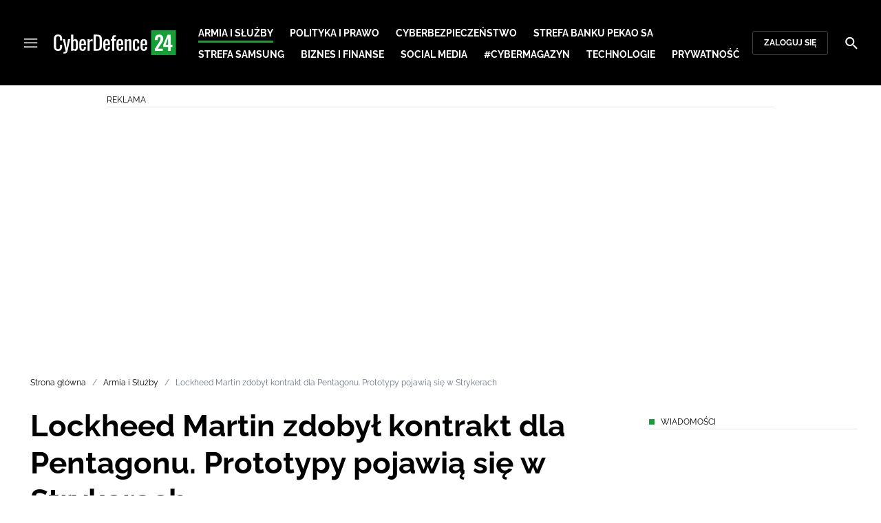

--- FILE ---
content_type: text/html; charset=utf-8
request_url: https://cyberdefence24.pl/armia-i-sluzby/lockheed-martin-zdobyl-kontrakt-dla-pentagonu-prototypy-pojawia-sie-w-strykerach
body_size: 28844
content:
<!DOCTYPE html><html lang="pl" data-vue-meta-server-rendered class="--theme-cyberdefence24" data-vue-meta="%7B%22class%22:%7B%22ssr%22:%22--theme-cyberdefence24%22%7D%7D"><head><meta charset="UTF-8"><meta http-equiv="X-UA-Compatible" content="IE=edge"><meta name="viewport" content="width=device-width,initial-scale=1,maximum-scale=5"><meta name="twitter:card" content="summary_large_image"><link rel="preconnect" href="https://www.googletagservices.com"><meta data-vue-meta="ssr" name="facebook-domain-verification" content="ayofuziy9z9sua1xlyckk5wkqrj7eb"><meta data-vue-meta="ssr" name="robots" content="index, follow, max-image-preview:large"><meta data-vue-meta="ssr" name="title" content="Lockheed Martin zdobył kontrakt dla Pentagonu. Prototypy pojawią się w Strykerach"><meta data-vue-meta="ssr" property="og:title" content="Lockheed Martin zdobył kontrakt dla Pentagonu. Prototypy pojawią się w Strykerach"><meta data-vue-meta="ssr" property="twitter:title" content="Lockheed Martin zdobył kontrakt dla Pentagonu. Prototypy pojawią się w Strykerach"><meta data-vue-meta="ssr" name="keywords" content="Lockheed Martin, kontrakt, USA, Stryker"><meta data-vue-meta="ssr" name="description" content="Lockheed Martin zdobył kontrakt o wartości 58,8 mln dolarów na dostarczenie prototypów dla jednego z programów amerykańskiej armii. Urządzenia pojawią się w pojazdach Stryker."><meta data-vue-meta="ssr" property="og:description" content="Lockheed Martin zdobył kontrakt o wartości 58,8 mln dolarów na dostarczenie prototypów dla jednego z programów amerykańskiej armii. Urządzenia pojawią się w pojazdach Strayker."><meta data-vue-meta="ssr" property="twitter:description" content="Lockheed Martin zdobył kontrakt o wartości 58,8 mln dolarów na dostarczenie prototypów dla jednego z programów amerykańskiej armii. Urządzenia pojawią się w pojazdach Strayker."><meta data-vue-meta="ssr" property="og:image:width" content="640"><meta data-vue-meta="ssr" property="og:image:height" content="360"><meta data-vue-meta="ssr" property="og:image" content="https://cdn.defence24.pl/2022/07/15/640x360px/48jfzh4rIm6vTYxOdHop74X2b8W30g76CZoG23sc.mcrq.jpg"><meta data-vue-meta="ssr" property="twitter:image" content="https://cdn.defence24.pl/2022/07/15/640x360px/48jfzh4rIm6vTYxOdHop74X2b8W30g76CZoG23sc.mcrq.jpg"><meta data-vue-meta="ssr" property="article:published_time" content="2022-07-15T08:58:38.000Z"><meta data-vue-meta="ssr" property="og:type" content="article"><meta data-vue-meta="ssr" property="og:url" content="https://cyberdefence24.pl/armia-i-sluzby/lockheed-martin-zdobyl-kontrakt-dla-pentagonu-prototypy-pojawia-sie-w-strykerach"><meta data-vue-meta="ssr" property="article:author" content="Szymon Palczewski"><meta data-vue-meta="ssr" property="article:section" content="Armia i Służby"><meta data-vue-meta="ssr" property="og:logo" content="https://cdn.defence24.pl/logos/cyberdefence24-light.svg"><title>Lockheed Martin zdobył kontrakt dla Pentagonu. Prototypy pojawią się w Strykerach</title><link data-vue-meta="ssr" rel="icon" type="image/png" href="https://cdn.defence24.pl/favicons/cyberdefence24-favicon.png"><link data-vue-meta="ssr" rel="apple-touch-icon" href="https://cdn.defence24.pl/favicons/cyberdefence24-favicon.png"><link data-vue-meta="ssr" rel="icon" type="image/svg+xml" href="https://cdn.defence24.pl/favicons/cyberdefence24-favicon.svg"><link data-vue-meta="ssr" rel="preconnect" href="https://api-x.defence24.pl/api"><link data-vue-meta="ssr" rel="preload" href="/fonts/icomoon.b8e48cd2.woff" as="font" type="font/woff" crossOrigin="crossorigin"><link data-vue-meta="ssr" rel="preload" href="/fonts/Raleway-Bold.798e56bf.woff2" as="font" type="font/woff2" crossOrigin="crossorigin"><link data-vue-meta="ssr" rel="preload" href="/fonts/Raleway-Regular.b304ecae.woff2" as="font" type="font/woff2" crossOrigin="crossorigin"><link data-vue-meta="ssr" rel="preload" href="/fonts/Raleway-Italic.eb861377.woff2" as="font" type="font/woff2" crossOrigin="crossorigin"><link data-vue-meta="ssr" rel="canonical" href="https://cyberdefence24.pl/armia-i-sluzby/lockheed-martin-zdobyl-kontrakt-dla-pentagonu-prototypy-pojawia-sie-w-strykerach"><style data-vue-meta="ssr" type="text/css">[object Object]</style><style data-vue-meta="ssr" type="text/css">
          :root {
            
--site-1-theme-color: #e30000;
--site-2-theme-color: #f3911a;
--site-3-theme-color: #169f38;
--site-4-theme-color: #8d99e9;
--site-5-theme-color: #e30000;
--site-6-theme-color: #2155a3;
--site-7-theme-color: #e30000;
--site-8-theme-color: #e30000;
--site-9-theme-color: #e30000;
--site-10-theme-color: #e30000;
--site-11-theme-color: #e30000;
          }
        </style><script data-vmid="gtm-container" type="text/javascript">
            window.dataLayer = window.dataLayer || [];
            function gtag(){dataLayer.push(arguments);}
            gtag('consent', 'default', {
                'ad_storage': 'denied',
                'ad_personalization': 'denied',
                'ad_user_data': 'denied'
              });
            window.gtag_enable_tcf_support = true;
            dataLayer.push({
              'event': 'info'
            });
          (function(w,d,s,l,i){w[l]=w[l]||[];w[l].push({'gtm.start':new Date().getTime(),
          event:'gtm.js'});var f=d.getElementsByTagName(s)[0],j=d.createElement(s),dl=l!='dataLayer'
          ?'&l='+l:'';j.async=true;j.src='https://www.googletagmanager.com/gtm.js?id='+i+dl;
          f.parentNode.insertBefore(j,f);})(window,document,'script','dataLayer',
          'GTM-NH45WL2');</script><script data-vmid="gam-script" async type="text/javascript" src="https://securepubads.g.doubleclick.net/tag/js/gpt.js"></script><script data-vmid="gam-container" type="text/javascript">window.googletag = window.googletag || { cmd: [] }</script><script data-vmid="btl-script" async type="text/javascript" src="https://btloader.com/tag?o=5194763873026048&amp;upapi=true"></script><link rel="stylesheet" href="/css/chunk-vendors.2fce460c.css"><link rel="stylesheet" href="/css/app.2dcead0c.css"><link rel="preload" href="/js/commons.d24.4c17141d.js" as="script"><link rel="preload" href="/js/commons.vue-easy-lightbox.4a722918.js" as="script"><link rel="preload" href="/css/chunk-vendors.2fce460c.css" as="style"><link rel="preload" href="/js/chunk-vendors.47377693.js" as="script"><link rel="preload" href="/css/app.2dcead0c.css" as="style"><link rel="preload" href="/js/app.d8bfcae1.js" as="script"><link rel="preload" href="/js/ContentView.c866975b.js" as="script"><link rel="preload" href="/js/chunk-2d0d79d9.25275462.js" as="script"><link rel="prefetch" href="/css/OAuth.e97cdfbe.css"><link rel="prefetch" href="/css/defaultVendors~modal/NoNicknameSet.f8270b05.css"><link rel="prefetch" href="/css/default~ContentView~SimplePreview.792ec396.css"><link rel="prefetch" href="/css/modal/BuySingleAccessModal.dcfca494.css"><link rel="prefetch" href="/css/modal/LogInModal.92a34e46.css"><link rel="prefetch" href="/css/modal/NoNicknameSet.66c88d92.css"><link rel="prefetch" href="/css/modal/WelcomeModal.21c774b3.css"><link rel="prefetch" href="/js/ActivateAccountView.bdb57d63.js"><link rel="prefetch" href="/js/ArticlesView.b0068d51.js"><link rel="prefetch" href="/js/ChangeAvatarView.253bb779.js"><link rel="prefetch" href="/js/ChangeCompanyDataView.f6f25a1d.js"><link rel="prefetch" href="/js/ChangeNicknameView.6a796d91.js"><link rel="prefetch" href="/js/ChangePasswordView.dd31013b.js"><link rel="prefetch" href="/js/ManageCardsView.423d53a3.js"><link rel="prefetch" href="/js/MyAccountView.5c834e3b.js"><link rel="prefetch" href="/js/MyDataView.2db0446f.js"><link rel="prefetch" href="/js/NoAccessView.2d59b68b.js"><link rel="prefetch" href="/js/OAuth.90d74582.js"><link rel="prefetch" href="/js/PasswordResetView.3be412ee.js"><link rel="prefetch" href="/js/SearchView.b76c0260.js"><link rel="prefetch" href="/js/SimplePreview.ebcf8597.js"><link rel="prefetch" href="/js/SubscriptionView.434e1e49.js"><link rel="prefetch" href="/js/defaultVendors~ArticlesView~ContentView~OAuth~PasswordResetView~SimplePreview~SubscriptionView~modal~697060f7.2d27abb6.js"><link rel="prefetch" href="/js/defaultVendors~modal/NoNicknameSet.18ce907b.js"><link rel="prefetch" href="/js/default~ContentView~SimplePreview.228d760e.js"><link rel="prefetch" href="/js/default~modal/BuySingleAccessModal~subscription.8c4c6fa1.js"><link rel="prefetch" href="/js/i18n.7e83eebb.js"><link rel="prefetch" href="/js/i18n0.befb6300.js"><link rel="prefetch" href="/js/i18n1.0563ab95.js"><link rel="prefetch" href="/js/modal/AccountNotFoundModal.e27b0303.js"><link rel="prefetch" href="/js/modal/ActivationLinkSentModal.a33154a5.js"><link rel="prefetch" href="/js/modal/BuySingleAccessModal.69bd42d5.js"><link rel="prefetch" href="/js/modal/BuySubscriptionModal.72a7b62f.js"><link rel="prefetch" href="/js/modal/ForgotPasswordModal.c6302bcb.js"><link rel="prefetch" href="/js/modal/FullNameSetupModal.bd279d22.js"><link rel="prefetch" href="/js/modal/InfoModal.ef6246f4.js"><link rel="prefetch" href="/js/modal/LogInErrorModal.424e41a5.js"><link rel="prefetch" href="/js/modal/LogInModal.2dae0eaa.js"><link rel="prefetch" href="/js/modal/MessageSentModal.1da0e55d.js"><link rel="prefetch" href="/js/modal/NoAccountModal.17a6087e.js"><link rel="prefetch" href="/js/modal/NoNicknameSet.fa7310a7.js"><link rel="prefetch" href="/js/modal/NotActiveAccountModal.003c3852.js"><link rel="prefetch" href="/js/modal/PaymentError.557d4f67.js"><link rel="prefetch" href="/js/modal/SetNickname.df97a8b2.js"><link rel="prefetch" href="/js/modal/SubscriptionConflictModal.a71ae3b7.js"><link rel="prefetch" href="/js/modal/WelcomeModal.1545fe81.js"><link rel="prefetch" href="/js/subscription.b5faf0d9.js"><link rel="prefetch" href="/playlist.css"><link rel="prefetch" href="/precache-manifest.665f8607d736d3f5ff1dbfeec803b9ed.js"><link rel="prefetch" href="/service-worker.js"><link rel="prefetch" href="/ue_sw.js"></head><body ><script type="text/javascript" data-cmp-ab="1" src="https://cdn.consentmanager.net/delivery/js/semiautomatic.min.js" data-cmp-cdid="6dddbc560221f" data-cmp-host="a.delivery.consentmanager.net" data-cmp-cdn="cdn.consentmanager.net" data-cmp-codesrc="0"></script><div id="app" data-server-rendered="true"><script type="application/ld+json">{"@context":"https://schema.org","@graph":[{"@type":"Organization","name":"CyberDefence24","logo":{"@type":"ImageObject","contentUrl":"https://cdn.defence24.pl/logos/cyberdefence24-light.svg","caption":"CyberDefence24"},"image":{"@type":"ImageObject","contentUrl":"https://cyberdefence24.pl/site-image.jpg","url":"https://cyberdefence24.pl/","caption":"CyberDefence24"},"foundingDate":"2016-01-01","telephone":"+48228900295","address":{"@type":"PostalAddress","streetAddress":"ul. Foksal 18","postalCode":"00-372","addressLocality":"Warszawa","addressRegion":"Mazowieckie","addressCountry":"PL"},"url":"https://cyberdefence24.pl/","sameAs":["https://twitter.com/CyberDefence24","https://www.facebook.com/CyberDefence24","https://www.linkedin.com/company/cyberdefence24-pl/","https://www.youtube.com/@cyberdefence24"]},{"@type":"NewsMediaOrganization","name":"CyberDefence24","logo":{"@type":"ImageObject","contentUrl":"https://cdn.defence24.pl/logos/cyberdefence24-light.svg","caption":"CyberDefence24"},"image":{"@type":"ImageObject","contentUrl":"https://cyberdefence24.pl/site-image.jpg","url":"https://cyberdefence24.pl/","caption":"CyberDefence24"},"foundingDate":"2016-01-01","telephone":"+48228900295","address":{"@type":"PostalAddress","streetAddress":"ul. Foksal 18","postalCode":"00-372","addressLocality":"Warszawa","addressRegion":"Mazowieckie","addressCountry":"PL"},"url":"https://cyberdefence24.pl/","sameAs":["https://twitter.com/CyberDefence24","https://www.facebook.com/CyberDefence24","https://www.linkedin.com/company/cyberdefence24-pl/","https://www.youtube.com/@cyberdefence24"]},{"@type":"WebSite","name":"CyberDefence24","url":"https://cyberdefence24.pl/"}]}</script><div class="layout"><div class="navbar"><button aria-label="Menu" class="navbar__hamburger btn-link-dark p-0 btn"><i class="icon-menu --medium"></i></button><div class="container justify-content-center justify-content-lg-between"><div class="d-flex flex-nowrap justify-content-center align-items-center w-100 justify-content-md-start"><a href="/" target="_self" class="navbar__brand router-link-active"><span><img alt="Logotyp serwisu CyberDefence24" src="https://cdn.defence24.pl/logos/cyberdefence24-dark.svg" width="178" height="36"></span></a><nav class="navbar__main-nav-lg d-none d-xl-block"><ul class="list-inline mb-0 ps-6 navbar__main-nav-lg__list-lg"><li class="list-inline-item p-0 navbar__main-nav-lg__list-lg__item"><a href="/armia-i-sluzby" target="_self" class="navbar__main-nav__list__item__link btn-link-dark text-uppercase text-ui-nav-important router-link-active"><span> Armia i Służby </span></a></li><li class="list-inline-item p-0 navbar__main-nav-lg__list-lg__item"><a href="/polityka-i-prawo" target="_self" class="navbar__main-nav__list__item__link btn-link-dark text-uppercase text-ui-nav-important"><span> Polityka i prawo </span></a></li><li class="list-inline-item p-0 navbar__main-nav-lg__list-lg__item"><a href="/cyberbezpieczenstwo" target="_self" class="navbar__main-nav__list__item__link btn-link-dark text-uppercase text-ui-nav-important"><span> Cyberbezpieczeństwo </span></a></li><li class="list-inline-item p-0 navbar__main-nav-lg__list-lg__item"><a href="/strefa-pekao-sa" target="_self" class="navbar__main-nav__list__item__link btn-link-dark text-uppercase text-ui-nav-important"><span> Strefa Banku Pekao SA </span></a></li><li class="list-inline-item p-0 navbar__main-nav-lg__list-lg__item"><a href="/strefa-samsunga-" target="_self" class="navbar__main-nav__list__item__link btn-link-dark text-uppercase text-ui-nav-important"><span> Strefa Samsung </span></a></li><li class="list-inline-item p-0 navbar__main-nav-lg__list-lg__item"><a href="/biznes-i-finanse" target="_self" class="navbar__main-nav__list__item__link btn-link-dark text-uppercase text-ui-nav-important"><span> Biznes i Finanse </span></a></li><li class="list-inline-item p-0 navbar__main-nav-lg__list-lg__item"><a href="/social-media" target="_self" class="navbar__main-nav__list__item__link btn-link-dark text-uppercase text-ui-nav-important"><span> Social media </span></a></li><li class="list-inline-item p-0 navbar__main-nav-lg__list-lg__item"><a href="/cybermagazyn" target="_self" class="navbar__main-nav__list__item__link btn-link-dark text-uppercase text-ui-nav-important"><span> #CyberMagazyn </span></a></li><li class="list-inline-item p-0 navbar__main-nav-lg__list-lg__item"><a href="/technologie" target="_self" class="navbar__main-nav__list__item__link btn-link-dark text-uppercase text-ui-nav-important"><span> Technologie </span></a></li><li class="list-inline-item p-0 navbar__main-nav-lg__list-lg__item"><a href="/prywatnosc" target="_self" class="navbar__main-nav__list__item__link btn-link-dark text-uppercase text-ui-nav-important"><span> Prywatność </span></a></li></ul></nav></div><nav class="navbar__user-actions d-none d-md-flex"><!----><button class="navbar__user-actions__btn btn-secondary-dark btn-sm btn"> Zaloguj się </button></nav></div><button class="navbar__my-account-btn btn-secondary-dark btn-sm text-nowrap btn d-none"> Moje konto </button><button aria-label="Szukaj" class="navbar__search btn-link-dark p-0 btn"><i class="icon-search --medium"></i></button></div> <!----><div class="layout__middle"><div class="article"><script type="application/ld+json">{"@context":"https://schema.org","@graph":[{"@type":"BreadcrumbList","itemListElement":[{"@type":"ListItem","position":1,"name":"Strona główna","item":"https://cyberdefence24.pl/"},{"@type":"ListItem","position":2,"name":"Armia i Służby","item":"https://cyberdefence24.pl/armia-i-sluzby"},{"@type":"ListItem","position":3,"name":"Lockheed Martin zdobył kontrakt dla Pentagonu. Prototypy pojawią się w Strykerach"}]}]}</script><div class="container-fluid px-0"><div class="page-builder page-builder-top"><style>
      .page-builder-top {
        grid-template-columns: repeat(6, minmax(0, 1fr))
      }
    </style> <section class="block" style="grid-column:span 6;grid-row:span 2;"><section class="ad-banner module --size-main-index"><div class="ad-banner__box"><header class="line-header ad-banner__header --light"><div class="line-header__content text-ui-separator text-uppercase m-0 mt-4 mb-3 fw-normal"><span>Reklama</span> <!----></div></header> <!----></div></section> <!----> </section></div></div><div class="container my-6"><nav class="Breadcrumb text-ui-separator mb-3"><ul class="list-unstyled"><li><a href="/" target="_self" class="router-link-active"><span>Strona główna</span></a></li><li><a href="/armia-i-sluzby" target="_self" class="router-link-active"><span>Armia i Służby</span></a></li><li><span class="text-muted"><span>Lockheed Martin zdobył kontrakt dla Pentagonu. Prototypy pojawią się w Strykerach</span></span></li></ul></nav><div class="row"><article class="col-12 article-content col-xl-8"><main class="page-builder page-builder-7b134944-8c0b-4172-bc6d-0af236da5ec9"><style>
      .page-builder-9c1b2f6d-2be7-4c54-bd1c-1a6716ddbb37 {
        grid-template-columns: repeat(6, minmax(0, 1fr))
      }
    </style> <section class="block" style="grid-column:span 6;grid-row:span 3;"><header class="article-header --loaded"><h1 class="article-header__title fs-3 fs-lg-1">Lockheed Martin zdobył kontrakt dla Pentagonu. Prototypy pojawią się w Strykerach</h1> <div class="row justify-content-between"><div class="col-auto"><div><a href="/strona-autora/szymon-palczewski" target="_self" class="text-decoration-none"><span><div class="article-author"><img src="https://cdn.defence24.pl/2025/10/13/100x100px/2ptBDl16TJqNuCyw7IlneNI6mK5WCgIKJ2xYHpgI.lzj3.webp" alt="" srcset="https://cdn.defence24.pl/2025/10/13/100x100px/2ptBDl16TJqNuCyw7IlneNI6mK5WCgIKJ2xYHpgI.lzj3.webp" width="100" height="100" author="Defence24/Robert Suchy" caption="" fullscreen="https://cdn.defence24.pl/2025/10/13/1920xpx/2ptBDl16TJqNuCyw7IlneNI6mK5WCgIKJ2xYHpgI.von8.webp" class="img article-author__avatar img-avatar me-4"> <p class="article-author__texts"><span class="article-author__name text-ui-small text-uppercase">
          Szymon Palczewski
        </span> <time datetime="2022-07-15T08:58:38.000Z" class="article-author__publication-time fs-small">
            15.07.2022 10:58
          </time></p></div></span></a></div></div> <div class="col-auto d-flex justify-content-between align-items-center"><ul class="article-actions list-inline mb-0 me-lg-3"><li class="article-actions__item list-inline-item d-none d-lg-inline-block"><div hideForMobile="true" class="screen --open"><button class="article-action btn-link p-0 btn"><i class="article-action__icon me-1 icon-print --small"></i> <span class="text-ui-separator-link">
          Drukuj
        </span></button> <!----></div></li><li class="article-actions__item list-inline-item"><div class="screen --open"><button class="article-action btn-link p-0 btn"><i class="article-action__icon me-1 icon-download --small"></i> <span class="text-ui-separator-link">
          PDF
        </span></button> <!----></div></li></ul> <ul class="article-socials list-inline mb-0 d-none d-lg-block"><li class="article-socials__item list-inline-item p-0"><button title="Facebook" class="article-social btn-secondary btn-small btn-square btn"><i class="icon-facebook --medium"></i></button></li><li class="article-socials__item list-inline-item p-0"><button title="Twitter" class="article-social btn-secondary btn-small btn-square btn"><i class="icon-x --medium"></i></button></li><li class="article-socials__item list-inline-item p-0"><button title="LinkedIn" class="article-social btn-secondary btn-small btn-square btn"><i class="icon-linkedin --medium"></i></button></li><li class="article-socials__item list-inline-item p-0"><button title="Instagram" class="article-social btn-secondary btn-small btn-square btn"><i class="icon-instagram --medium"></i></button></li></ul></div></div> <div class="article-header__wrap"><div class="article-header__image"><figure class="image-with-caption"><div><div class="image-with-caption__image-wrapper"><img src="https://cdn.defence24.pl/2022/07/15/800x450px/48jfzh4rIm6vTYxOdHop74X2b8W30g76CZoG23sc.zjfx.webp" alt="stryker" srcset="https://cdn.defence24.pl/2022/07/15/800x450px/48jfzh4rIm6vTYxOdHop74X2b8W30g76CZoG23sc.zjfx.webp, https://cdn.defence24.pl/2022/07/15/1440x810px/48jfzh4rIm6vTYxOdHop74X2b8W30g76CZoG23sc.5jcm.webp 2x" width="800" height="450" author="U.S. Army Europe/Flickr/Domena publiczna" fetchpriority="high" class="img image-with-caption__image"> <section class="empty-div article-header__ad"></section></div> <!----></div> <figcaption class="image-with-caption__caption"><!----> <cite><!---->
        Autor. U.S. Army Europe/Flickr/Domena publiczna
      </cite></figcaption></figure> <!----></div></div> <ul class="article-share list-inline d-lg-none bg-black mb-0"><li class="article-share-item list-inline-item m-0"><button class="share-button btn-link-dark px-0 btn"><i class="share-button__icon icon-facebook --small"></i> <span class="text-ui-x-small text-uppercase mb-0">
        Facebook
      </span></button></li><li class="article-share-item list-inline-item m-0"><button class="share-button btn-link-dark px-0 btn"><i class="share-button__icon icon-x --small"></i> <span class="text-ui-x-small text-uppercase mb-0">
        Twitter
      </span></button></li><li class="article-share-item list-inline-item m-0"><button class="share-button btn-link-dark px-0 btn"><i class="share-button__icon icon-linkedin --small"></i> <span class="text-ui-x-small text-uppercase mb-0">
        LinkedIn
      </span></button></li><li class="article-share-item list-inline-item m-0"><button class="share-button btn-link-dark px-0 btn"><i class="share-button__icon icon-link --small"></i> <span class="text-ui-x-small text-uppercase mb-0">
        Kopiuj link
      </span></button></li><li class="article-share-item list-inline-item m-0"><button class="share-button btn-link-dark px-0 btn"><i class="share-button__icon icon-email --small"></i> <span class="text-ui-x-small text-uppercase mb-0">
        Wyślij email
      </span></button></li></ul> <div class="article-header__lead"><p>Amerykański koncern zbrojeniowy Lockheed Martin zdobył kontrakt o wartości 58,8 mln dolarów na dostarczenie prototypów dla jednego z programów amerykańskiej armii. Nowoczesne rozwiązania mają pomóc armii USA w prowadzeniu działań na współczesnym polu walki.</p></div> <script type="application/ld+json">{"@context":"https://schema.org","@graph":[{"@type":"NewsArticle","mainEntityOfPage":{"@type":"WebPage","@id":"https://cyberdefence24.pl/armia-i-sluzby/lockheed-martin-zdobyl-kontrakt-dla-pentagonu-prototypy-pojawia-sie-w-strykerach"},"headline":"Lockheed Martin zdobył kontrakt dla Pentagonu. Prototypy pojawią się w Strykerach","articleSection":"Armia i Służby","description":"Lockheed Martin zdobył kontrakt o wartości 58,8 mln dolarów na dostarczenie prototypów dla jednego z programów amerykańskiej armii. Urządzenia pojawią się w pojazdach Stryker.","image":"https://cdn.defence24.pl//2022/07/15/originals/48jfzh4rIm6vTYxOdHop74X2b8W30g76CZoG23sc.webp","datePublished":"2022-07-15T10:58:38+02:00","dateModified":"2022-07-15T10:58:38+02:00","author":[{"@type":"Person","name":"Szymon Palczewski","url":"https://cyberdefence24.pl/strona-autora/szymon-palczewski"}],"inLanguage":"PL","isAccessibleForFree":true,"url":"https://cyberdefence24.pl/armia-i-sluzby/lockheed-martin-zdobyl-kontrakt-dla-pentagonu-prototypy-pojawia-sie-w-strykerach","publisher":{"@id":"https://cyberdefence24.pl","@type":"NewsMediaOrganization","name":"CyberDefence24","logo":"https://cdn.defence24.pl/logos/cyberdefence24-light.svg"}}]}</script></header> <!----> </section><section class="block" style="grid-column:span 6;grid-row:span 1;"><section class="ad-banner module --size-in-text"><div class="ad-banner__box"><header class="line-header ad-banner__header --light"><div class="line-header__content text-ui-separator text-uppercase m-0 mt-4 mb-3 fw-normal"><span>Reklama</span> <!----></div></header> <!----></div></section> <!----> </section><section class="block" style="grid-column:span 6;grid-row:span 1;"><p class="paragraph-module">Sprawa dotyczy kontraktu na prototypy dla programu Zespołu Bojowego Brygady Systemów Naziemnych (Terrestrial Layer System – Brigade Combat Team, TLC-BCT) Sił Zbrojnych USA.</p> <!----> </section><section class="block" style="grid-column:span 6;grid-row:span 1;"><section class="ad-banner module --size-in-text"><div class="ad-banner__box"><header class="line-header ad-banner__header --light"><div class="line-header__content text-ui-separator text-uppercase m-0 mt-4 mb-3 fw-normal"><span>Reklama</span> <!----></div></header> <!----></div></section> <!----> </section><section class="block" style="grid-column:span 6;grid-row:span 1;"><p class="paragraph-module">Mowa o rozwiązaniach, które mają zagwarantować wojsku odpowiednie zdolności do prowadzenia <strong>wojny elektronicznej, cyberbezpieczeństwa i wywiadu sygnałowego</strong>.</p> <!----> </section><section class="block" style="grid-column:span 6;grid-row:span 1;"><p class="paragraph-module">Zgodnie z dokumentacją ujawnioną 13 lipca br., umowa obejmuje okres do października 2023 r. Do tego czasu Lockheed Martin ma dostarczyć <strong>prototypy</strong> urządzeń i umieścić je w pojazdach bojowych Stryker.</p> <!----> </section><section class="block" style="grid-column:span 6;grid-row:span 1;"><section class="ad-banner module --size-in-text"><div class="ad-banner__box"><header class="line-header ad-banner__header --light"><div class="line-header__content text-ui-separator text-uppercase m-0 mt-4 mb-3 fw-normal"><span>Reklama</span> <!----></div></header> <!----></div></section> <!----> </section><section class="block" style="grid-column:span 6;grid-row:span 1;"><div><figure class="image-with-caption module preview-image"><div><div class="image-with-caption__image-wrapper"><img data-srcset="https://cdn.defence24.pl/2022/07/15/580xpx/39inUglrSFc5u7sO9nXiJ3T6cbEkF9MNcyunKIuu.o6go.webp, https://cdn.defence24.pl/2022/07/15/1920xpx/39inUglrSFc5u7sO9nXiJ3T6cbEkF9MNcyunKIuu.ervl.webp 2x" alt="strykery polska" src="[data-uri]" width="580" author="U.S. Army Europe/Flickr/Domena publiczna" class="img image-with-caption__image"> </div> <!----></div> <figcaption class="image-with-caption__caption">
        Amerykańskie Strykery podczas parady w Polsce.
       <cite><br>
        Autor. U.S. Army Europe/Flickr/Domena publiczna
      </cite></figcaption></figure> <!----></div> <!----> </section><section class="block" style="grid-column:span 6;grid-row:span 1;"><section class="ad-banner module --size-in-text"><div class="ad-banner__box"><header class="line-header ad-banner__header --light"><div class="line-header__content text-ui-separator text-uppercase m-0 mt-4 mb-3 fw-normal"><span>Reklama</span> <!----></div></header> <!----></div></section> <!----> </section><section class="block" style="grid-column:span 6;grid-row:span 1;"><section class="read-more module defence-ads"><header class="line-header mb-0 --light"><h2 class="line-header__content text-ui-separator text-uppercase m-0 mt-4 mb-3 fw-normal"><!----> <span>
      Czytaj też
    </span></h2> </header> <ul class="list-unstyled"><li class="read-more__article position-relative border-bottom"><div class="row align-items-md-center"><div class="col-auto"><img data-srcset="https://cdn.defence24.pl/2022/07/11/90x70px/2022/07/11/originals/EHTBJXA58dLsxYpKDFeFSocBBn6r2MrYrHFW05Cd.gppm.webp, https://cdn.defence24.pl/2022/07/11/380x300px/2022/07/11/originals/EHTBJXA58dLsxYpKDFeFSocBBn6r2MrYrHFW05Cd.a6vi.webp 2x" alt="l3 harris" src="[data-uri]" width="90" height="70" author="L3Harris (@L3HarrisTech)/Twitter" caption="" fullscreen="https://cdn.defence24.pl/2022/07/11/1920xpx/EHTBJXA58dLsxYpKDFeFSocBBn6r2MrYrHFW05Cd.mhod.webp" class="img read-more__article__thumbnail img-fluid"></div> <div class="col"><a href="/armia-i-sluzby/l3-harris-konczy-rozmowy-o-wykupie-pegasusa" target="_self" class="read-more__article__title stretched-link text-body fw-bold text-decoration-none h5"><span>
              L3 Harris kończy rozmowy o wykupie Pegasusa
            </span></a> <!----></div></div></li></ul></section> <!----> </section><section class="block" style="grid-column:span 6;grid-row:span 1;"><section class="ad-banner module --size-in-text"><div class="ad-banner__box"><header class="line-header ad-banner__header --light"><div class="line-header__content text-ui-separator text-uppercase m-0 mt-4 mb-3 fw-normal"><span>Reklama</span> <!----></div></header> <!----></div></section> <!----> </section><section class="block" style="grid-column:span 6;grid-row:span 1;"><h2 id="skuteczność-na-polu-walki">Skuteczność na polu walki</h2> <!----> </section><section class="block" style="grid-column:span 6;grid-row:span 1;"><section class="ad-banner module --size-in-text"><div class="ad-banner__box"><header class="line-header ad-banner__header --light"><div class="line-header__content text-ui-separator text-uppercase m-0 mt-4 mb-3 fw-normal"><span>Reklama</span> <!----></div></header> <!----></div></section> <!----> </section><section class="block" style="grid-column:span 6;grid-row:span 1;"><p class="paragraph-module">TLC-BCT ma przybliżyć armię USA do osiągnięcia celu, jakim jest wdrożenie wspólnej filozofii w ramach prowadzonych operacji – holistycznym podejściu do planowania i walki w odniesieniu do działań multidomenowych.</p> <!----> </section><section class="block" style="grid-column:span 6;grid-row:span 1;"><p class="paragraph-module">Eksperci, z którymi rozmawiał serwis C4isrnet zwracają uwagę, że program pomoże skutecznie <strong>stawić czoła współczesnym zagrożeniom</strong> na coraz bardziej cyfrowym polu bitwy. Wynika to z faktu, że obecne konflikty skupiają się w dużej części na <strong>kontroli widma elektromagnetycznego</strong>.</p> <!----> </section><section class="block" style="grid-column:span 6;grid-row:span 1;"><section class="ad-banner module --size-in-text"><div class="ad-banner__box"><header class="line-header ad-banner__header --light"><div class="line-header__content text-ui-separator text-uppercase m-0 mt-4 mb-3 fw-normal"><span>Reklama</span> <!----></div></header> <!----></div></section> <!----> </section><section class="block" style="grid-column:span 6;grid-row:span 1;"><section class="read-more module defence-ads"><header class="line-header mb-0 --light"><h2 class="line-header__content text-ui-separator text-uppercase m-0 mt-4 mb-3 fw-normal"><!----> <span>
      Czytaj też
    </span></h2> </header> <ul class="list-unstyled"><li class="read-more__article position-relative border-bottom"><div class="row align-items-md-center"><div class="col-auto"><img data-srcset="https://cdn.defence24.pl/2022/07/12/90x70px/2022/07/12/originals/AeSqhiANoMpgikzDgBfBLiRp0aV6X8yf1xfB5yjd.prt2.webp, https://cdn.defence24.pl/2022/07/12/380x300px/2022/07/12/originals/AeSqhiANoMpgikzDgBfBLiRp0aV6X8yf1xfB5yjd.jndj.webp 2x" alt="żołnierz usa" src="[data-uri]" width="90" height="70" author="The U.S. Army/Flickr/CC BY 2.0" caption="" fullscreen="https://cdn.defence24.pl/2022/07/12/1920xpx/AeSqhiANoMpgikzDgBfBLiRp0aV6X8yf1xfB5yjd.4aex.webp" class="img read-more__article__thumbnail img-fluid"></div> <div class="col"><a href="/armia-i-sluzby/podkrecone-organizmy-zolnierzy-armia-usa-ma-przesunac-granice-ludzkiego-ciala" target="_self" class="read-more__article__title stretched-link text-body fw-bold text-decoration-none h5"><span>
              „Podkręcone” organizmy żołnierzy. Armia USA ma przesunąć granice ludzkiego ciała
            </span></a> <!----></div></div></li></ul></section> <!----> </section><section class="block" style="grid-column:span 6;grid-row:span 1;"><section class="ad-banner module --size-in-text"><div class="ad-banner__box"><header class="line-header ad-banner__header --light"><div class="line-header__content text-ui-separator text-uppercase m-0 mt-4 mb-3 fw-normal"><span>Reklama</span> <!----></div></header> <!----></div></section> <!----> </section><section class="block" style="grid-column:span 6;grid-row:span 1;"><h2 id="bardziej-ofensywne-narzędzia">Bardziej ofensywne narzędzia</h2> <!----> </section><section class="block" style="grid-column:span 6;grid-row:span 1;"><section class="ad-banner module --size-in-text"><div class="ad-banner__box"><header class="line-header ad-banner__header --light"><div class="line-header__content text-ui-separator text-uppercase m-0 mt-4 mb-3 fw-normal"><span>Reklama</span> <!----></div></header> <!----></div></section> <!----> </section><section class="block" style="grid-column:span 6;grid-row:span 1;"><p class="paragraph-module"><a href="https://www.linkedin.com/feed/update/urn:li:activity:6953107192581353472/"> Deon Viergutz, </a> jeden z wiceprezesów Lockheed Martin, odnosząc się do zdobycia kontraktu podkreślił, że firma jest „bardzo podekscytowana możliwością kontynuacji partnerstwa z Siłami Zbrojnymi USA w rozwoju programu &gt;&gt; Terrestrial Layer System – Brigade Combat Team&lt;&lt;”.</p> <!----> </section><section class="block" style="grid-column:span 6;grid-row:span 1;"><p class="paragraph-module">Wskazał, że dzięki temu amerykańskie wojsko będzie mogło <strong>prowadzić skuteczne działania w zakresie wojny elektronicznej</strong>.</p> <!----> </section><section class="block" style="grid-column:span 6;grid-row:span 1;"><section class="ad-banner module --size-in-text"><div class="ad-banner__box"><header class="line-header ad-banner__header --light"><div class="line-header__content text-ui-separator text-uppercase m-0 mt-4 mb-3 fw-normal"><span>Reklama</span> <!----></div></header> <!----></div></section> <!----> </section><section class="block" style="grid-column:span 6;grid-row:span 1;"><p class="paragraph-module">Amerykańska armia <a href="https://www.linkedin.com/posts/peoiews_tls-bct-activity-6953081062772121600-Dpps/?utm_source=linkedin_share&utm_medium=member_desktop_web"> zaznacza </a> z kolei, że program zapewni wojskowym <strong>lepszą świadomość</strong> sytuacyjną na temat wroga poprzez wykrywanie, identyfikację, lokalizację i zakłócanie sygnałów adwersarzy.</p> <!----> </section><section class="block" style="grid-column:span 6;grid-row:span 1;"><p class="paragraph-module">Z założenia żołnierze powinni zostać wyposażeni w <strong>bardziej ofensywne narzędzia</strong> a ich świadomość powinna wzrosnąć.</p> <!----> </section><section class="block" style="grid-column:span 6;grid-row:span 1;"><section class="ad-banner module --size-in-text"><div class="ad-banner__box"><header class="line-header ad-banner__header --light"><div class="line-header__content text-ui-separator text-uppercase m-0 mt-4 mb-3 fw-normal"><span>Reklama</span> <!----></div></header> <!----></div></section> <!----> </section><section class="block" style="grid-column:span 6;grid-row:span 1;"><section class="read-more module defence-ads"><header class="line-header mb-0 --light"><h2 class="line-header__content text-ui-separator text-uppercase m-0 mt-4 mb-3 fw-normal"><!----> <span>
      Czytaj też
    </span></h2> </header> <ul class="list-unstyled"><li class="read-more__article position-relative border-bottom"><div class="row align-items-md-center"><div class="col-auto"><img data-srcset="https://cdn.defence24.pl/2022/06/24/90x70px/2022/06/24/originals/n7gyHk0bRY0BN7hjyQHgLAFzZBEyonyYKS53nVHS.mavn.webp, https://cdn.defence24.pl/2022/06/24/380x300px/2022/06/24/originals/n7gyHk0bRY0BN7hjyQHgLAFzZBEyonyYKS53nVHS.m4yp.webp 2x" alt="cyberwojsko usa" src="[data-uri]" width="90" height="70" author="Army Cyber Command (@ARCYBER)/Twitter" caption="" fullscreen="https://cdn.defence24.pl/2022/06/24/1920xpx/n7gyHk0bRY0BN7hjyQHgLAFzZBEyonyYKS53nVHS.mhbk.webp" class="img read-more__article__thumbnail img-fluid"></div> <div class="col"><a href="/armia-i-sluzby/jak-nie-rozpoczac-wojny" target="_self" class="read-more__article__title stretched-link text-body fw-bold text-decoration-none h5"><span>
              #CyberMagazyn: Cyberataki na Rosję. Jak nie rozpocząć wojny?
            </span></a> <!----></div></div></li></ul></section> <!----> </section><section class="block" style="grid-column:span 6;grid-row:span 1;"><section class="ad-banner module --size-in-text"><div class="ad-banner__box"><header class="line-header ad-banner__header --light"><div class="line-header__content text-ui-separator text-uppercase m-0 mt-4 mb-3 fw-normal"><span>Reklama</span> <!----></div></header> <!----></div></section> <!----> </section><section class="block" style="grid-column:span 6;grid-row:span 1;"><section class="ad-banner module --size-in-text"><div class="ad-banner__box"><header class="line-header ad-banner__header --light"><div class="line-header__content text-ui-separator text-uppercase m-0 mt-4 mb-3 fw-normal"><span>Reklama</span> <!----></div></header> <!----></div></section> <!----> </section></main><!----><!----><ul data-ssr-key="0" class="tags-list list-inline mt-6"><li class="list-inline-item"><a href="/strona-tagow/lockheed-martin" target="_self"><span><span class="badge border rounded pt-2 --white">LOCKHEED MARTIN</span></span></a></li><li class="list-inline-item"><a href="/strona-tagow/usa" target="_self"><span><span class="badge border rounded pt-2 --white">USA</span></span></a></li><li class="list-inline-item"><a href="/strona-tagow/technologie" target="_self"><span><span class="badge border rounded pt-2 --white">TECHNOLOGIE</span></span></a></li><li class="list-inline-item d-block d-sm-none"><button class="btn-sm text-lowercase text-gray-60 px-0 btn">Pokaż wszystkie</button></li></ul><div class="page-builder page-builder-above-comments"><style>
      .page-builder-above-comments {
        grid-template-columns: repeat(6, minmax(0, 1fr))
      }
    </style> <section class="block" style="grid-column:span 6;grid-row:span 1;"><section class="html-module module --light" style="background-color:inherit;"><!DOCTYPE html>
<html lang="pl">
<head>
    <meta charset="UTF-8">
    <title>CyberDefence24.pl - Digital EU Ambassador</title>
</head>
<body>
    <p><em>
        Serwis CyberDefence24.pl otrzymał tytuł #DigitalEUAmbassador (Ambasadora polityki cyfrowej UE). 
        Jeśli są sprawy, które Was nurtują; pytania, na które nie znacie odpowiedzi; tematy, o których trzeba napisać – zapraszamy do kontaktu. 
        Piszcie do nas na: <a href="/cdn-cgi/l/email-protection#e89a8d8c89838b8289a88b918a8d9a8c8d8e8d868b8ddadcc69884"><span class="__cf_email__" data-cfemail="06746362676d656c6746657f64637462636063686563343228766a">[email&#160;protected]</span></a>.
    </em></p>
<script data-cfasync="false" src="/cdn-cgi/scripts/5c5dd728/cloudflare-static/email-decode.min.js"></script><script defer src="https://static.cloudflareinsights.com/beacon.min.js/vcd15cbe7772f49c399c6a5babf22c1241717689176015" integrity="sha512-ZpsOmlRQV6y907TI0dKBHq9Md29nnaEIPlkf84rnaERnq6zvWvPUqr2ft8M1aS28oN72PdrCzSjY4U6VaAw1EQ==" data-cf-beacon='{"version":"2024.11.0","token":"73728e6dc90e4b86b882fcb71c6bb131","r":1,"server_timing":{"name":{"cfCacheStatus":true,"cfEdge":true,"cfExtPri":true,"cfL4":true,"cfOrigin":true,"cfSpeedBrain":true},"location_startswith":null}}' crossorigin="anonymous"></script>
</body>
</html></section> <!----> </section><section class="block" style="grid-column:span 6;grid-row:span 2;"><section class="ad-banner module --size-in-text"><div class="ad-banner__box"><header class="line-header ad-banner__header --light"><div class="line-header__content text-ui-separator text-uppercase m-0 mt-4 mb-3 fw-normal"><span>Reklama</span> <!----></div></header> <!----></div></section> <!----> </section><section class="block" style="grid-column:span 6;grid-row:span 1;"><h2 id="cyfrowy-senior-jak-walczy-się-z-oszustami">Cyfrowy Senior. Jak walczy się z oszustami?</h2> <!----> </section><section class="block" style="grid-column:span 6;grid-row:span 2;"><section class="module --version-video_switch"><figure iframe="" pdf="" videoId="M5Gu8WZNye8" videoSettings="[object Object]" pdfService="[object Object]" isLoading="true" shareService="[object Object]" class="embed-video"><div class="embed-video__content-wrapper"><!----> <!----> <button class="embed-video__play-btn shadow-none btn"><span role="presentation" class="play-icon"></span></button></div> <!----></figure></section> <!----> </section></div><div data-ssr-key="1" class="pt-4"><h3>Komentarze</h3><div class="comment-form"><!----><form class="comment-form__form d-flex flex-column"><!----><div class="form-input form-text mb-4 --medium"><textarea id="uid-279064748-" placeholder=" " aria-label="Treść komentarza" disabled="disabled" name="body" rows="5" class="form-input__control form-control"></textarea> <label for="uid-279064748-" class="form-input__label form-label">
        Treść komentarza<!----></label> </div><button type="button" class="btn-primary btn-sm align-self-end btn"> Zaloguj się </button></form></div><ol class="comments-list list-unstyled max500"></ol><div class="d-grid w-100"><button class="btn-secondary btn-sm btn-block btn" style="display:none;"> zobacz więcej komentarzy </button></div><div class="d-grid w-100"><!----></div></div><div class="page-builder page-builder-below-comments"><style>
      .page-builder-below-comments {
        grid-template-columns: repeat(6, minmax(0, 1fr))
      }
    </style> <section class="block" style="grid-column:span 6;grid-row:span 2;"><section class="ad-banner module --size-in-text"><div class="ad-banner__box"><header class="line-header ad-banner__header --light"><div class="line-header__content text-ui-separator text-uppercase m-0 mt-4 mb-3 fw-normal"><span>Reklama</span> <!----></div></header> <!----></div></section> <!----> </section></div><div id="taboola-below-comments"></div></article><div class="col-12 col-xl-3 offset-xl-1 g-0"><aside class="page-builder page-builder-right"><style>
      .page-builder-right {
        grid-template-columns: repeat(2, minmax(0, 1fr))
      }
    </style> <section class="block" style="grid-column:span 2;grid-row:span 2;"><section class="tile-module module --size-2-2 --version-s --light" style="background-color:inherit;"><header class="line-header tile-module__header --light"><h2 class="line-header__content text-ui-separator text-uppercase m-0 mt-4 mb-3 fw-normal --with-pointer"><!----> <span>
        Wiadomości
       <!----></span></h2> </header> <ul class="tile-module__grid list-unstyled"><li class="tile-module__grid__item"><div class="tile position-relative --size-s --title-below --small-title"><figure class="tile__thumbnail"><img data-srcset="https://cdn.defence24.pl/2026/01/16/380x300px/VeN0tBDmwLtKMmgvBKFTSAD8EySXiSU6cxWgezWl.3ins.webp, https://cdn.defence24.pl/2026/01/16/580x460px/VeN0tBDmwLtKMmgvBKFTSAD8EySXiSU6cxWgezWl.tu9t.webp 2x" alt="smartfon" src="[data-uri]" width="380" height="300" author="Canva" caption="Państwowe superaplikacje stają się narzędziami totalnej kontroli nad obywatelami." fullscreen="https://cdn.defence24.pl/2026/01/16/1920xpx/VeN0tBDmwLtKMmgvBKFTSAD8EySXiSU6cxWgezWl.use5.webp" class="img tile__thumbnail__image"> <!----> <!----> <figcaption class="tile__thumbnail__content-wrapper --no-gradient"><!----> <!----> <!----> <!----> <div class="d-flex"><!----> <div class="article-author tile__author me-5"><img alt="" src="[data-uri]" author="Paweł Korzeniewski" caption="" fullscreen="https://cdn.defence24.pl/2021/10/07/originals/fYZSSUOMNjThz8FZwThxXaaieikq18AbYG9gkpax.svg" class="img article-author__avatar img-avatar me-4"> <p class="article-author__texts"><span class="article-author__name text-ui-small text-uppercase">
          Adam Jawor
        </span> <!----></p></div></div></figcaption></figure> <a href="/technologie/cybermagazyn-chinski-wechat-rosyjski-max-i-iranska-rubika-tak-panstwo-przejmuje-smartfony" target="_self" class="tile__title stretched-link"><span>
      #CyberMagazyn: Chiński WeChat, rosyjski MAX i irańska Rubika – tak państwo przejmuje smartfony
    </span></a> <!----></div></li></ul></section> <!----> </section><section class="block" style="grid-column:span 2;grid-row:span 1;"><div><!----> <!----></div> <!----> </section><section class="block" style="grid-column:span 2;grid-row:span 2;"><section class="ad-banner module --size-main-content ad-banner__sticky"><div class="ad-banner__box"><header class="line-header ad-banner__header --light"><div class="line-header__content text-ui-separator text-uppercase m-0 mt-4 mb-3 fw-normal"><span>Reklama</span> <!----></div></header> <!----></div></section> <!----> </section><section class="block" style="grid-column:span 2;grid-row:span 2;"><section class="ad-banner module --size-main-content ad-banner__sticky"><div class="ad-banner__box"><header class="line-header ad-banner__header --light"><div class="line-header__content text-ui-separator text-uppercase m-0 mt-4 mb-3 fw-normal"><span>Reklama</span> <!----></div></header> <!----></div></section> <!----> </section><section class="block" style="grid-column:span 2;grid-row:span 2;"><section class="ad-banner module --size-main-content ad-banner__sticky"><div class="ad-banner__box"><header class="line-header ad-banner__header --light"><div class="line-header__content text-ui-separator text-uppercase m-0 mt-4 mb-3 fw-normal"><span>Reklama</span> <!----></div></header> <!----></div></section> <!----> </section><section class="block" style="grid-column:span 2;grid-row:span 2;"><section class="ad-banner module --size-main-content ad-banner__sticky"><div class="ad-banner__box"><header class="line-header ad-banner__header --light"><div class="line-header__content text-ui-separator text-uppercase m-0 mt-4 mb-3 fw-normal"><span>Reklama</span> <!----></div></header> <!----></div></section> <!----> </section></aside></div></div></div><div class="container my-6"><div class="row"><div class="col"><div class="page-builder page-builder-bottom"><style>
      .page-builder-bottom {
        grid-template-columns: repeat(6, minmax(0, 1fr))
      }
    </style> <section class="block" style="grid-column:span 6;grid-row:span 2;"><section class="teaser-box module --version-8s --light" style="background-color:inherit;"><!----> <header class="line-header teaser-box__header --light"><h2 class="line-header__content text-ui-separator text-uppercase m-0 mt-4 mb-3 fw-normal --with-pointer"><!----> <span><span>
        Czytaj także
      </span> <!----></span></h2> </header> <div id="uid-279064834-tab-0" label="" class="teaser-box__inner-grid"><div class="tile position-relative --size-s --small-title"><figure class="tile__thumbnail"><img data-srcset="https://cdn.defence24.pl/2026/01/16/380x300px/0WXih0QxkBRDn09uRu2fnydTkP4UCP4VJs8mCxV7.qopz.webp, https://cdn.defence24.pl/2026/01/16/580x460px/0WXih0QxkBRDn09uRu2fnydTkP4UCP4VJs8mCxV7.gpwr.webp 2x" alt="" src="[data-uri]" width="380" height="300" author="Canva" caption="Microsoft wraz z międzynarodowymi służbami ścigania, doprowadził do przejęcia i usunięcia kluczowej infrastruktury używanej przez globalną sieć cyberprzestępczą znaną jako RedVDS." fullscreen="https://cdn.defence24.pl/2026/01/16/1920xpx/0WXih0QxkBRDn09uRu2fnydTkP4UCP4VJs8mCxV7.npmb.webp" class="img tile__thumbnail__image"> <!----> <!----> <figcaption class="tile__thumbnail__content-wrapper"><!----> <!----> <!----> <a href="/cyberbezpieczenstwo/globalna-operacja-microsoftu-upadek-kluczowego-zaplecza-cyberprzestepcow" target="_self" class="tile__title stretched-link"><span>
          Globalna operacja Microsoftu: upadek kluczowego zaplecza cyberprzestępców
        </span></a> <div class="d-flex"><!----> <!----></div></figcaption></figure> <!----> <!----></div><div class="tile position-relative --size-s --small-title"><figure class="tile__thumbnail"><img data-srcset="https://cdn.defence24.pl/2026/01/16/380x300px/PmGfACQUQNI9BXmKgXYT7AYrcqsVG0e8YPTmJNUr.m3m9.webp, https://cdn.defence24.pl/2026/01/16/580x460px/PmGfACQUQNI9BXmKgXYT7AYrcqsVG0e8YPTmJNUr.jzbo.webp 2x" alt="Grupy powiązane z Federacją Rosyjską publikują nagrania z manipulowania parametrami polskich ciepłowni (kotłowni opalanych biomasą). Jakie były ich skutki?" src="[data-uri]" width="380" height="300" author="Nagranie prorosyjskich haktywistów" caption="Grupy powiązane z Federacją Rosyjską publikują nagrania z manipulowania parametrami polskich ciepłowni (kotłowni opalanych biomasą). Jakie były ich skutki?" fullscreen="https://cdn.defence24.pl/2026/01/16/1920xpx/PmGfACQUQNI9BXmKgXYT7AYrcqsVG0e8YPTmJNUr.0d4o.webp" class="img tile__thumbnail__image"> <!----> <!----> <figcaption class="tile__thumbnail__content-wrapper"><!----> <!----> <!----> <a href="/cyberbezpieczenstwo/polskie-cieplownie-celem-prorosyjskich-grup-realny-wplyw-czy-propaganda" target="_self" class="tile__title stretched-link"><span>
          Polskie ciepłownie celem prorosyjskich grup. Realny wpływ czy propaganda?
        </span></a> <div class="d-flex"><!----> <!----></div></figcaption></figure> <!----> <!----></div><div class="tile position-relative --size-s --small-title"><figure class="tile__thumbnail"><img data-srcset="https://cdn.defence24.pl/2026/01/16/380x300px/NvQ4IVu6spQE8IY9497NBi0AUsAe7vK4SIXGG9YA.szm5.webp, https://cdn.defence24.pl/2026/01/16/580x460px/NvQ4IVu6spQE8IY9497NBi0AUsAe7vK4SIXGG9YA.2fs5.webp 2x" alt="MON system Wisła wojsko polskie" src="[data-uri]" width="380" height="300" author="Ministerstwo Obrony Narodowej/CC BY-NC-ND 4.0" caption="Osiągnięcie Pełnej Gotowości Operacyjnej Systemu WISŁA." fullscreen="https://cdn.defence24.pl/2026/01/16/1920xpx/NvQ4IVu6spQE8IY9497NBi0AUsAe7vK4SIXGG9YA.4f8u.webp" class="img tile__thumbnail__image"> <!----> <!----> <figcaption class="tile__thumbnail__content-wrapper"><!----> <!----> <!----> <a href="/armia-i-sluzby/tesla-i-chinczyk-z-zakazem-wjazdu-do-jednostek-wojskowych-mon-wyjasnia" target="_self" class="tile__title stretched-link"><span>
          Tesla i „chińczyk” z zakazem wjazdu do jednostek wojskowych. MON wyjaśnia
        </span></a> <div class="d-flex"><!----> <!----></div></figcaption></figure> <!----> <!----></div><div class="tile position-relative --size-s --small-title"><figure class="tile__thumbnail"><img data-srcset="https://cdn.defence24.pl/2026/01/16/380x300px/yiFACnZoupR2mBl68z7ONllwJl8dHOk7NkakjaQb.jze6.webp, https://cdn.defence24.pl/2026/01/16/580x460px/yiFACnZoupR2mBl68z7ONllwJl8dHOk7NkakjaQb.vtff.webp 2x" alt="" src="[data-uri]" width="380" height="300" author="Ministerstwo Obrony Ukrainy/mod.gov.ua/CC BY-NC-ND 4.0" caption="Mychajło Fedorow wybrany Ministrem Obrony Ukrainy" fullscreen="https://cdn.defence24.pl/2026/01/16/1920xpx/yiFACnZoupR2mBl68z7ONllwJl8dHOk7NkakjaQb.qg5w.webp" class="img tile__thumbnail__image"> <!----> <!----> <figcaption class="tile__thumbnail__content-wrapper"><!----> <!----> <!----> <a href="/polityka-i-prawo/mychajlo-fedorow-na-cyfrowym-froncie-kim-jest-nowy-minister-obrony-ukrainy" target="_self" class="tile__title stretched-link"><span>
          Mychajło Fedorow na cyfrowym froncie. Kim jest nowy minister obrony Ukrainy?
        </span></a> <div class="d-flex"><!----> <!----></div></figcaption></figure> <!----> <!----></div><div class="tile position-relative --size-s"><figure class="tile__thumbnail"><img data-srcset="https://cdn.defence24.pl/2026/01/07/380x300px/rDEDSDpJGXBmqbSJ9NCDql0xAmTAJ92zkeDESVnO.ygwr.webp, https://cdn.defence24.pl/2026/01/07/580x460px/rDEDSDpJGXBmqbSJ9NCDql0xAmTAJ92zkeDESVnO.jvzt.webp 2x" alt="" src="[data-uri]" width="380" height="300" author="By rail fox (flufftech.net) - Own work, CC0, https://commons.wikimedia.org/w/index.php?curid=155474642" caption="Brak zasięgu podczas jazdy pociągiem jest uciążliwy dla wielu pasażerów. Czy ten znany od lat węzeł gordyjski można w jakiś sposób rozsupłać?" fullscreen="https://cdn.defence24.pl/2026/01/07/1920xpx/rDEDSDpJGXBmqbSJ9NCDql0xAmTAJ92zkeDESVnO.bslk.webp" class="img tile__thumbnail__image"> <!----> <span class="sponsored__badge">Sponsorowany</span> <figcaption class="tile__thumbnail__content-wrapper"><!----> <!----> <!----> <a href="/technologie/internet-w-pociagach-czyli-problem-uciekajacego-internetu" target="_self" class="tile__title stretched-link"><span>
          Internet w pociągach, czyli problem uciekającego internetu
        </span></a> <div class="d-flex"><!----> <!----></div></figcaption></figure> <!----> <!----></div><div class="tile position-relative --size-s"><figure class="tile__thumbnail"><img data-srcset="https://cdn.defence24.pl/2026/01/16/380x300px/vi2RdX1I1bMeAyKlooClAAya45ucBUqYu693yD6v.sbef.webp, https://cdn.defence24.pl/2026/01/16/580x460px/vi2RdX1I1bMeAyKlooClAAya45ucBUqYu693yD6v.mylr.webp 2x" alt="chiny pekin sztuczna inteligencja" src="[data-uri]" width="380" height="300" author="Canva" caption="Chiny budują swoją potęgę AI, prowadząc brudną grę." fullscreen="https://cdn.defence24.pl/2026/01/16/1920xpx/vi2RdX1I1bMeAyKlooClAAya45ucBUqYu693yD6v.0zym.webp" class="img tile__thumbnail__image"> <!----> <!----> <figcaption class="tile__thumbnail__content-wrapper"><!----> <!----> <!----> <a href="/technologie/ciemny-dopalacz-pekinu-jak-kradziez-i-przemyt-napedzaja-chinska-ai" target="_self" class="tile__title stretched-link"><span>
          „Ciemny dopalacz” Pekinu. Jak kradzież i przemyt napędzają chińską AI?
        </span></a> <div class="d-flex"><!----> <!----></div></figcaption></figure> <!----> <!----></div><div class="tile position-relative --size-s"><figure class="tile__thumbnail"><img data-srcset="https://cdn.defence24.pl/2026/01/16/380x300px/9BPLVkRvIo0LJH9AMZdMk3e2McHnBOHoSFPzWuO2.kquo.webp, https://cdn.defence24.pl/2026/01/16/580x460px/9BPLVkRvIo0LJH9AMZdMk3e2McHnBOHoSFPzWuO2.m3dn.webp 2x" alt="" src="[data-uri]" width="380" height="300" author="BoliviaInteligente/Unsplash" caption="UODO w związku ze sprawą Groka przypomina, że wizerunek jest daną osobową. Jednakże deepfake'i, które go wykorzystują, wymagają zmian w polskim prawie." fullscreen="https://cdn.defence24.pl/2026/01/16/1920xpx/9BPLVkRvIo0LJH9AMZdMk3e2McHnBOHoSFPzWuO2.ezxb.webp" class="img tile__thumbnail__image"> <!----> <!----> <figcaption class="tile__thumbnail__content-wrapper"><!----> <!----> <!----> <a href="/technologie/uodo-o-deepfakeach-konieczne-sa-zmiany-w-prawie" target="_self" class="tile__title stretched-link"><span>
          UODO o deepfake'ach: konieczne są zmiany w prawie
        </span></a> <div class="d-flex"><!----> <!----></div></figcaption></figure> <!----> <!----></div><div class="tile position-relative --size-s --small-title"><figure class="tile__thumbnail"><img data-srcset="https://cdn.defence24.pl/2025/12/23/380x300px/SskYNVKZvPWvugWuOPsCrY8WpTn2GRpmzd3WItJp.xprr.webp, https://cdn.defence24.pl/2025/12/23/580x460px/SskYNVKZvPWvugWuOPsCrY8WpTn2GRpmzd3WItJp.drky.webp 2x" alt="Thales AI Security Fabric" src="[data-uri]" width="380" height="300" author="Thales" caption="Thales wprowadza AI Security Fabric" fullscreen="https://cdn.defence24.pl/2025/12/23/1920xpx/SskYNVKZvPWvugWuOPsCrY8WpTn2GRpmzd3WItJp.vdvx.webp" class="img tile__thumbnail__image"> <!----> <span class="sponsored__badge">Sponsorowany</span> <figcaption class="tile__thumbnail__content-wrapper"><!----> <!----> <!----> <a href="/technologie/thales-wprowadza-ai-security-fabric-zapewniajac-bezpieczenstwo-czasu-wykonania-dla-agentowej-ai-oraz-aplikacji-opartych-na-llm" target="_self" class="tile__title stretched-link"><span>
          Thales wprowadza AI Security Fabric, zapewniając bezpieczeństwo czasu wykonania dla agentowej AI oraz aplikacji opartych na LLM
        </span></a> <div class="d-flex"><!----> <!----></div></figcaption></figure> <!----> <!----></div></div></section> <!----> </section><section class="block" style="grid-column:span undefined;grid-row:span 2;"><section class="ad-banner module --size-sticky-fixed ad-banner__sticky_fixed invisible"><div class="ad-banner__box"><header class="line-header ad-banner__header --dark"><div class="line-header__content text-ui-separator text-uppercase m-0 mt-4 mb-3 fw-normal"><span>Reklama</span> <!----></div></header> <!----></div></section> <!----> </section></div></div></div></div></div><div class="layout__middle__overlay"></div></div><footer><div class="footer-top"><div class="container"><ul class="list-unstyled mb-0 d-flex flex-wrap justify-content-center align-items-sm-star pt-3 pb-2"></ul></div></div><div class="footer-bottom"><div class="container"><div class="d-flex flex-column align-items-center"><img alt="Logotyp serwisu CyberDefence24" src="https://cdn.defence24.pl/logos/cyberdefence24-dark.svg" width="178" height="36" class="footer-bottom__logotype"><!----><ul class="footer-bottom__small-links list-unstyled d-flex mb-0 mt-5"><li class="d-inline-flex"><a href="/o-nas" target="_self" class="text-decoration-none mx-3"><span> O nas </span></a></li><li class="d-inline-flex"><a href="/kontakt" target="_self" class="text-decoration-none mx-3"><span> Kontakt </span></a></li><li class="d-inline-flex"><a href="/regulaminy" target="_self" class="text-decoration-none mx-3"><span> Regulamin </span></a></li><li class="d-inline-flex"><a href="https://cyberdefence24.pl/_rss" target="_blank" class="text-decoration-none mx-3"><span> RSS </span></a></li><li class="d-inline-flex"><a href="https://cyberdefence24.pl/polityka-prywatnosci" target="_self" class="text-decoration-none mx-3"><span> COOKIES </span></a></li><!----></ul></div></div></div><div class="appver text-ui-small bg-black">1.8.12</div></footer></div><div class="sidebar d-flex flex-column flex-nowrap "><nav class="sidebar__main-nav flex-grow-1 d-flex flex-column py-5"><ul class="sidebar__main-nav__links-list list-unstyled d-flex flex-column"><li class="sidebar__main-nav__links-list__item"><div class="sidebar__main-nav__links-list__item__wrap"><a href="/cyberbezpieczenstwo" target="_self" class="btn-link-dark text-ui-medium text-decoration-none"><span> Cyberbezpieczeństwo </span></a><!----></div><!----></li><li class="sidebar__main-nav__links-list__item"><div class="sidebar__main-nav__links-list__item__wrap"><a href="/armia-i-sluzby" target="_self" class="btn-link-dark text-ui-medium text-decoration-none router-link-active"><span> Armia i Służby </span></a><!----></div><!----></li><li class="sidebar__main-nav__links-list__item"><div class="sidebar__main-nav__links-list__item__wrap"><a href="/polityka-i-prawo" target="_self" class="btn-link-dark text-ui-medium text-decoration-none"><span> Polityka i prawo </span></a><!----></div><!----></li><li class="sidebar__main-nav__links-list__item"><div class="sidebar__main-nav__links-list__item__wrap"><a href="/biznes-i-finanse" target="_self" class="btn-link-dark text-ui-medium text-decoration-none"><span> Biznes i Finanse </span></a><!----></div><!----></li><li class="sidebar__main-nav__links-list__item"><div class="sidebar__main-nav__links-list__item__wrap"><a href="/strefa-pekao-sa" target="_self" class="btn-link-dark text-ui-medium text-decoration-none"><span> Strefa Banku Pekao SA </span></a><!----></div><!----></li><li class="sidebar__main-nav__links-list__item"><div class="sidebar__main-nav__links-list__item__wrap"><a href="/strefa-samsunga-" target="_self" class="btn-link-dark text-ui-medium text-decoration-none"><span> Strefa Samsung </span></a><!----></div><!----></li><li class="sidebar__main-nav__links-list__item"><div class="sidebar__main-nav__links-list__item__wrap"><a href="/technologie" target="_self" class="btn-link-dark text-ui-medium text-decoration-none"><span> Technologie </span></a><!----></div><!----></li><li class="sidebar__main-nav__links-list__item"><div class="sidebar__main-nav__links-list__item__wrap"><a href="/social-media" target="_self" class="btn-link-dark text-ui-medium text-decoration-none"><span> Social media </span></a><!----></div><!----></li><li class="sidebar__main-nav__links-list__item"><div class="sidebar__main-nav__links-list__item__wrap"><a href="/prywatnosc" target="_self" class="btn-link-dark text-ui-medium text-decoration-none"><span> Prywatność </span></a><!----></div><!----></li><li class="sidebar__main-nav__links-list__item"><div class="sidebar__main-nav__links-list__item__wrap"><a href="/cybermagazyn" target="_self" class="btn-link-dark text-ui-medium text-decoration-none"><span> CYBERMAGAZYN </span></a><!----></div><!----></li><li class="sidebar__main-nav__links-list__item"><div class="sidebar__main-nav__links-list__item__wrap"><a href="https://cyberdefence24.pl/kontakt" target="_self" class="btn-link-dark text-ui-medium text-decoration-none"><span> Reklama </span></a><!----></div><!----></li></ul><div class="d-block mx-5 mb-3 sidebar__main-nav__other-services"><span> Pozostałe serwisy </span></div><ul class="list-unstyled d-flex flex-column"><li class="sidebar__main-nav__links-list__item"><div class="sidebar__main-nav__links-list__item__wrap"><a rel="sponsored" href="https://kartamundurowa.pl?utm_source=cyberdefence24.pl&amp;utm_medium=menu-hamburger&amp;utm_campaign=brand" target="_self" class="btn-link-dark text-ui-medium text-decoration-none"><span> Karta Mundurowa </span></a></div></li><li class="sidebar__main-nav__links-list__item"><div class="sidebar__main-nav__links-list__item__wrap"><a href="https://defence24.pl" target="_self" class="btn-link-dark text-ui-medium text-decoration-none"><span> Defence24.pl </span></a></div></li><li class="sidebar__main-nav__links-list__item"><div class="sidebar__main-nav__links-list__item__wrap"><a href="https://energetyka24.com" target="_self" class="btn-link-dark text-ui-medium text-decoration-none"><span> Energetyka24.com </span></a></div></li><li class="sidebar__main-nav__links-list__item"><div class="sidebar__main-nav__links-list__item__wrap"><a href="https://space24.pl" target="_self" class="btn-link-dark text-ui-medium text-decoration-none"><span> Space24.pl </span></a></div></li><li class="sidebar__main-nav__links-list__item"><div class="sidebar__main-nav__links-list__item__wrap"><a href="https://infosecurity24.pl/" target="_self" class="btn-link-dark text-ui-medium text-decoration-none"><span> Infosecurity24.pl </span></a></div></li><li class="sidebar__main-nav__links-list__item"><div class="sidebar__main-nav__links-list__item__wrap"><a rel="sponsored" href="https://academy24.pl/?utm_source=site-cd24&amp;utm_medium=menu" target="_self" class="btn-link-dark text-ui-medium text-decoration-none"><span> academy24.pl </span></a></div></li></ul></nav><div class="d-lg-none d-md-none d-flex justify-content-center pt-5 login__button"><!----><button class="btn-secondary-dark btn"> Zaloguj się </button></div><ul class="sidebar__social-links list-unstyled mb-0 d-flex justify-content-around align-items-end"><li class="sidebar__social-links__item"><a href="https://twitter.com/CyberDefence24" target="_blank" class="btn-link-dark text-decoration-none d-flex flex-column align-items-center"><span><i class="icon-x --small"></i><span class="text-ui-x-small">Twitter</span></span></a></li><li class="sidebar__social-links__item"><a href="https://www.facebook.com/CyberDefence24" target="_blank" class="btn-link-dark text-decoration-none d-flex flex-column align-items-center"><span><i class="icon-facebook --small"></i><span class="text-ui-x-small">Facebook</span></span></a></li><li class="sidebar__social-links__item"><a href="https://www.linkedin.com/company/cyberdefence24-pl/" target="_blank" class="btn-link-dark text-decoration-none d-flex flex-column align-items-center"><span><i class="icon-linkedin --small"></i><span class="text-ui-x-small">LinkedIn</span></span></a></li><li class="sidebar__social-links__item"><a href="https://www.youtube.com/@cyberdefence24" target="_blank" class="btn-link-dark text-decoration-none d-flex flex-column align-items-center"><span><i class="icon-youtube --small"></i><span class="text-ui-x-small">YouTube</span></span></a></li></ul></div><!----><!----></div><script data-vue-ssr-data>window.__DATA__={"components":[{"result":{"canonical":"","pagination":{},"content":{"author":{"type":"author","value":92},"parent":{"id":37,"name":"Armia i Służby","slug":"armia-i-sluzby","parent":{"id":34,"name":"Strona główna","slug":"\u002F","parent":null}},"properties":{"audioNative":{"enabled":false,"publicUserId":"2edf21280fe3459cc712717036ada8b336e0f346d4620c6205864f407b74a111","projectId":null},"cover":{"video":{"url":"","playOnTile":false},"extraDistinction":false,"hideDescription":false,"override":false,"image":{"type":"file","value":1559012}},"labels":[{"type":"label","value":12},{"type":"label","value":5}],"meta":{"robots":"index, follow","title":"Lockheed Martin zdobył kontrakt dla Pentagonu. Prototypy pojawią się w Strykerach","ogTitle":"Lockheed Martin zdobył kontrakt dla Pentagonu. Prototypy pojawią się w Strykerach","twitterTitle":"Lockheed Martin zdobył kontrakt dla Pentagonu. Prototypy pojawią się w Strykerach","keywords":"Lockheed Martin, kontrakt, USA, Stryker","description":"Lockheed Martin zdobył kontrakt o wartości 58,8 mln dolarów na dostarczenie prototypów dla jednego z programów amerykańskiej armii. Urządzenia pojawią się w pojazdach Stryker.","ogDescription":"Lockheed Martin zdobył kontrakt o wartości 58,8 mln dolarów na dostarczenie prototypów dla jednego z programów amerykańskiej armii. Urządzenia pojawią się w pojazdach Strayker.","twitterDescription":"Lockheed Martin zdobył kontrakt o wartości 58,8 mln dolarów na dostarczenie prototypów dla jednego z programów amerykańskiej armii. Urządzenia pojawią się w pojazdach Strayker.","ogImage":{"type":"file","value":1559012},"twitterImage":{"type":"file","value":1559012}},"lead":"Amerykański koncern zbrojeniowy Lockheed Martin zdobył kontrakt o wartości 58,8 mln dolarów na dostarczenie prototypów dla jednego z programów amerykańskiej armii. Nowoczesne rozwiązania mają pomóc armii USA w prowadzeniu działań na współczesnym polu walki.","tags":[{"type":"tag","value":6152},{"type":"tag","value":15691},{"type":"tag","value":16028}],"relatedArticles":[{"value":1008434,"type":"content"}],"layoutOptions":[]},"contentId":1008869,"contentProperties":{"ads":true,"comments":true,"adsAdX":true,"adsAdXAdSense":true},"publicationDate":"2022-07-15 10:58:38","site":3,"slots":{"left":[],"right":[{"driver":"tile","title":"","content":{"allowDuplicates":true,"backgroundColor":"none","header":{"text":"Wiadomości","site":""},"headerLink":null,"list":{"type":"list","value":42721},"listType":"default","overrides":[],"titleVersion":"","showAuthorAvatar":true,"showAuthorName":true,"showHeader":true,"showPublicationDate":false,"showTitle":true,"showArticleTags":false,"showCategory":true,"startFromBeginning":false,"titleOnImage":false},"size":{"colSpan":2,"rowSpan":2,"isResizable":true,"minColSpan":2,"minRowSpan":2,"maxColSpan":6},"version":"S","isMobileVisible":true,"isDesktopVisible":true,"isLazyLoaded":true},{"driver":"random_image","title":"","content":{"images":[{"action":"none","useAsAd":true,"hideDescription":true,"hideAuthor":true,"weight":"100","image":{"type":"file","value":1808204},"hasExternalLink":true,"redirectExt":"https:\u002F\u002Fwww.samsung.com\u002Fpl\u002Fbusiness\u002Fsmartphones\u002F"}]},"size":{"colSpan":2,"rowSpan":1,"isResizable":false,"minColSpan":6,"minRowSpan":1,"maxColSpan":6},"version":"","isMobileVisible":true,"isDesktopVisible":true,"isLazyLoaded":true},{"driver":"ad_banner","title":"","content":{"autoFetchSiteTags":true,"doNotShrink":true,"forceShrink":false,"size":"main_content","sizes":[[300,250],[300,300],[300,600]],"type":"sticky","name":"cyberdefence24_pl \u003E article_page_sidebar_1","adUnit":"article_page_sidebar_1","adUnitId":23206462678,"adUnitFullPath":"cyberdefence24_pl\u002Farticle_page_sidebar_1","targeting":{"RodzajStrony":["strona artykułowa"],"STRONA":"CyberDefence24"},"id":23206462678,"networkCode":"124160847","adUnitDivId":"article_page_sidebar_1"},"size":{"colSpan":2,"isResizable":true,"maxColSpan":6,"maxRowSpan":6,"minColSpan":2,"minRowSpan":2,"rowSpan":2},"version":"WTG","isMobileVisible":false,"isDesktopVisible":true,"isLazyLoaded":true},{"driver":"ad_banner","title":"","content":{"autoFetchSiteTags":true,"doNotShrink":true,"forceShrink":false,"size":"main_content","sizes":[[300,250],[300,300],[300,600]],"type":"sticky","name":"cyberdefence24_pl \u003E article_page_sidebar_2","adUnit":"article_page_sidebar_2","adUnitId":23206367100,"adUnitFullPath":"cyberdefence24_pl\u002Farticle_page_sidebar_2","targeting":{"RodzajStrony":["strona artykułowa"],"STRONA":"CyberDefence24"},"id":23206367100,"networkCode":"124160847","adUnitDivId":"article_page_sidebar_2"},"size":{"colSpan":2,"isResizable":true,"maxColSpan":6,"maxRowSpan":6,"minColSpan":2,"minRowSpan":2,"rowSpan":2},"version":"WTG","isMobileVisible":false,"isDesktopVisible":true,"isLazyLoaded":true},{"driver":"ad_banner","title":"","content":{"autoFetchSiteTags":true,"doNotShrink":true,"forceShrink":false,"size":"main_content","sizes":[[300,250],[300,300],[300,600]],"type":"sticky","name":"cyberdefence24_pl \u003E article_page_sidebar_3","adUnit":"article_page_sidebar_3","adUnitId":23207406293,"adUnitFullPath":"cyberdefence24_pl\u002Farticle_page_sidebar_3","targeting":{"RodzajStrony":["strona artykułowa"],"STRONA":"CyberDefence24"},"id":23207406293,"networkCode":"124160847","adUnitDivId":"article_page_sidebar_3"},"size":{"colSpan":2,"isResizable":true,"maxColSpan":6,"maxRowSpan":6,"minColSpan":2,"minRowSpan":2,"rowSpan":2},"version":"WTG","isMobileVisible":false,"isDesktopVisible":true,"isLazyLoaded":true},{"driver":"ad_banner","title":"","content":{"autoFetchSiteTags":true,"doNotShrink":true,"forceShrink":false,"size":"main_content","sizes":[[300,250],[300,300],[300,600]],"type":"sticky","name":"cyberdefence24_pl \u003E article_page_sidebar_4","targeting":{"RodzajStrony":["strona artykułowa"],"STRONA":"CyberDefence24"},"adUnit":"article_page_sidebar_4","adUnitId":23206367154,"adUnitFullPath":"cyberdefence24_pl\u002Farticle_page_sidebar_4","id":23206367154,"networkCode":"124160847","adUnitDivId":"article_page_sidebar_4"},"size":{"colSpan":2,"isResizable":true,"maxColSpan":6,"maxRowSpan":6,"minColSpan":2,"minRowSpan":2,"rowSpan":2},"version":"WTG","isMobileVisible":false,"isDesktopVisible":true,"isLazyLoaded":true}],"top":[{"driver":"ad_banner","title":"","content":{"autoFetchSiteTags":true,"doNotShrink":true,"size":"main_index","type":"default","name":"cyberdefence24_pl \u003E article_page_slot_TOP","adUnit":"article_page_slot_TOP","adUnitId":23206369530,"adUnitFullPath":"cyberdefence24_pl\u002Farticle_page_slot_TOP","mobileSize":"medium","targeting":{"RodzajStrony":["strona artykułowa"],"STRONA":"CyberDefence24"},"id":23206369530,"networkCode":"124160847","adUnitDivId":"article_page_slot_top","sizes":[[1,1],[300,250],[970,250]],"forceShrink":false},"size":{"colSpan":6,"isResizable":true,"maxColSpan":6,"maxRowSpan":6,"minColSpan":2,"minRowSpan":2,"rowSpan":2},"version":"WTG","isMobileVisible":true,"isDesktopVisible":true,"isLazyLoaded":true}],"bottom":[{"driver":"teaser_box","title":"","content":{"backgroundColor":"none","header":{"text":"Czytaj także","site":"","isLink":false},"headerLink":null,"tabs":[{"allowDuplicates":true,"startFromBeginning":false,"listType":"default","label":"","list":{"type":"list","value":42721},"readMoreLink":null}],"titleVersion":"","showHeader":true,"showAuthorAvatar":true,"showAuthorName":true,"showCategory":false,"showArticleTags":false,"showPublicationDate":false},"size":{"colSpan":6,"rowSpan":2,"isResizable":false},"version":"8S","isMobileVisible":true,"isDesktopVisible":true,"isLazyLoaded":true},{"driver":"ad_banner","content":{"forceShrink":true,"doNotShrink":false,"adUnit":"article_page_sticky_bar_Bottom","adUnitId":23206365657,"adUnitDivId":"article_page_sticky_bar_bottom","adUnitFullPath":"cyberdefence24_pl\u002Farticle_page_sticky_bar_Bottom","sizes":[[1,1],[300,50],[320,50],[320,100],[360,50],[360,100],[728,90],[970,50],[970,100]],"size":"sticky_fixed","type":"sticky_fixed","networkCode":"124160847","targeting":{"STRONA":"CyberDefence24"}},"size":{"olSpan":6,"isResizable":true,"maxColSpan":6,"maxRowSpan":6,"minColSpan":2,"minRowSpan":2,"rowSpan":2},"isMobileVisible":true,"isDesktopVisible":true,"isLazyLoaded":false,"version":"WTG"}],"comments":[{"driver":"html","title":"","content":{"html":"\u003C!DOCTYPE html\u003E\n\u003Chtml lang=\"pl\"\u003E\n\u003Chead\u003E\n    \u003Cmeta charset=\"UTF-8\"\u003E\n    \u003Ctitle\u003ECyberDefence24.pl - Digital EU Ambassador\u003C\u002Ftitle\u003E\n\u003C\u002Fhead\u003E\n\u003Cbody\u003E\n    \u003Cp\u003E\u003Cem\u003E\n        Serwis CyberDefence24.pl otrzymał tytuł #DigitalEUAmbassador (Ambasadora polityki cyfrowej UE). \n        Jeśli są sprawy, które Was nurtują; pytania, na które nie znacie odpowiedzi; tematy, o których trzeba napisać – zapraszamy do kontaktu. \n        Piszcie do nas na: \u003Ca href=\"mailto:redakcja@cyberdefence24.pl\"\u003Eredakcja@cyberdefence24.pl\u003C\u002Fa\u003E.\n    \u003C\u002Fem\u003E\u003C\u002Fp\u003E\n\u003C\u002Fbody\u003E\n\u003C\u002Fhtml\u003E","scripts":[],"backgroundColor":"none","background":null},"size":{"colSpan":6,"rowSpan":1,"isResizable":true,"minColSpan":1,"minRowSpan":1,"maxColSpan":6},"version":"","isMobileVisible":true,"isDesktopVisible":true,"isLazyLoaded":true},{"driver":"ad_banner","title":"","content":{"autoFetchSiteTags":true,"doNotShrink":true,"size":"in_text","type":"default","mobileSize":"medium","adUnit":"article_page_above_comments","adUnitId":23206366992,"adUnitFullPath":"cyberdefence24_pl\u002Farticle_page_above_comments","name":"cyberdefence24_pl \u003E article_page_above_comments","targeting":{"RodzajStrony":["strona artykułowa"],"STRONA":"CyberDefence24"},"id":23206366992,"networkCode":"124160847","adUnitDivId":"article_page_above_comments","sizes":[[300,250],[620,200],[750,200]],"forceShrink":false},"size":{"colSpan":6,"isResizable":true,"maxColSpan":6,"maxRowSpan":6,"minColSpan":2,"minRowSpan":2,"rowSpan":2},"version":"WTG","isMobileVisible":true,"isDesktopVisible":true,"isLazyLoaded":true},{"driver":"ad_banner","title":"","content":{"autoFetchSiteTags":true,"doNotShrink":true,"size":"in_text","type":"default","mobileSize":"medium","adUnit":"article_page_below_comments","adUnitId":23206367010,"adUnitFullPath":"cyberdefence24_pl\u002Farticle_page_below_comments","name":"cyberdefence24_pl \u003E article_page_below_comments","targeting":{"RodzajStrony":["strona artykułowa"],"STRONA":"CyberDefence24"},"id":23206367010,"networkCode":"124160847","adUnitDivId":"article_page_below_comments","sizes":[[300,250],[620,200],[750,200]],"forceShrink":false},"size":{"colSpan":6,"isResizable":true,"maxColSpan":6,"maxRowSpan":6,"minColSpan":2,"minRowSpan":2,"rowSpan":2},"version":"WTG","isMobileVisible":true,"isDesktopVisible":true,"isLazyLoaded":true},{"driver":"heading","title":"","content":{"level":2,"text":"Cyfrowy Senior. Jak walczy się z oszustami?","name":"PLAYER HEADER"},"size":{"colSpan":6,"rowSpan":1,"minColSpan":2,"minRowSpan":1,"isResizable":true},"version":"","isMobileVisible":true,"isDesktopVisible":true,"isLazyLoaded":true},{"driver":"embed","title":"","content":{"autoplay":false,"description":"","iframe":"","pdf":[],"pdfAsLink":false,"videoIdOnHash":"https:\u002F\u002Fvideo.onnetwork.tv\u002Fembed.php?sid=M3JkLDlLMlEsMA==","videoId":"M5Gu8WZNye8","videoSettings":{"youtube":0,"hls":0,"on":1}},"size":{"colSpan":6,"rowSpan":2,"isResizable":true,"minColSpan":1,"minRowSpan":1,"maxColSpan":6},"version":"video_switch","isMobileVisible":true,"isDesktopVisible":true,"isLazyLoaded":true}],"main":[{"driver":"article_teaser","title":"","version":"","size":{"colSpan":6,"rowSpan":3},"content":{"videoSettings":{"youtube":0,"hls":0,"on":1}}},{"driver":"ad_banner","title":"","content":{"autoFetchSiteTags":false,"size":"in_text","doNotShrink":true,"adUnitId":23206462336,"adUnit":"article_page_in_text_1","adUnitFullPath":"cyberdefence24_pl\u002Farticle_page_in_text_1","targeting":{"Kolejność":["1"],"STRONA":"CyberDefence24"},"networkCode":"124160847","adUnitDivId":"article_page_in_text_1","sizes":[[300,250],[750,200]],"forceShrink":false},"size":{"colSpan":6,"rowSpan":1,"isResizable":true},"version":"WTG","isMobileVisible":true,"isDesktopVisible":true,"isLazyLoaded":true},{"driver":"paragraph","title":"","content":{"text":"Sprawa dotyczy kontraktu na prototypy dla programu Zespołu Bojowego Brygady Systemów Naziemnych (Terrestrial Layer System – Brigade Combat Team, TLC-BCT) Sił Zbrojnych USA."},"size":{"colSpan":6,"isResizable":true,"rowSpan":1},"version":"","isMobileVisible":true,"isDesktopVisible":true,"isLazyLoaded":true},{"driver":"ad_banner","title":"","content":{"autoFetchSiteTags":false,"size":"in_text","doNotShrink":true,"adUnitId":23206462360,"adUnit":"article_page_in_text_2","adUnitFullPath":"cyberdefence24_pl\u002Farticle_page_in_text_2","targeting":{"Kolejność":["2"],"STRONA":"CyberDefence24"},"networkCode":"124160847","adUnitDivId":"article_page_in_text_2","sizes":[[300,250],[750,200]],"forceShrink":false},"size":{"colSpan":6,"rowSpan":1,"isResizable":true},"version":"WTG","isMobileVisible":true,"isDesktopVisible":true,"isLazyLoaded":true},{"driver":"paragraph","title":"","content":{"text":"Mowa o rozwiązaniach, które mają zagwarantować wojsku odpowiednie zdolności do prowadzenia **wojny elektronicznej, cyberbezpieczeństwa i wywiadu sygnałowego**."},"size":{"colSpan":6,"isResizable":true,"rowSpan":1},"version":"","isMobileVisible":true,"isDesktopVisible":true,"isLazyLoaded":true},{"driver":"paragraph","title":"","content":{"text":"Zgodnie z dokumentacją ujawnioną 13 lipca br., umowa obejmuje okres do października 2023 r. Do tego czasu Lockheed Martin ma dostarczyć **prototypy** urządzeń i umieścić je w pojazdach bojowych Stryker."},"size":{"colSpan":6,"isResizable":true,"rowSpan":1},"version":"","isMobileVisible":true,"isDesktopVisible":true,"isLazyLoaded":true},{"driver":"ad_banner","title":"","content":{"autoFetchSiteTags":false,"size":"in_text","doNotShrink":true,"adUnitId":23206462231,"adUnit":"article_page_in_text_3","adUnitFullPath":"cyberdefence24_pl\u002Farticle_page_in_text_3","targeting":{"Kolejność":["3"],"STRONA":"CyberDefence24"},"networkCode":"124160847","adUnitDivId":"article_page_in_text_3","sizes":[[300,250],[750,200]],"forceShrink":false},"size":{"colSpan":6,"rowSpan":1,"isResizable":true},"version":"WTG","isMobileVisible":true,"isDesktopVisible":true,"isLazyLoaded":true},{"driver":"image","title":"","content":{"image":{"type":"file","value":1559013},"shortDesc":"Amerykańskie Strykery podczas parady w Polsce.","action":"none"},"size":{"colSpan":6,"isResizable":true,"rowSpan":1},"version":"","isMobileVisible":true,"isDesktopVisible":true,"isLazyLoaded":true},{"driver":"ad_banner","title":"","content":{"autoFetchSiteTags":false,"size":"in_text","doNotShrink":true,"adUnitId":23206462411,"adUnit":"article_page_in_text_4","adUnitFullPath":"cyberdefence24_pl\u002Farticle_page_in_text_4","targeting":{"Kolejność":["4"],"STRONA":"CyberDefence24"},"networkCode":"124160847","adUnitDivId":"article_page_in_text_4","sizes":[[300,250],[970,250]],"forceShrink":false},"size":{"colSpan":6,"rowSpan":1,"isResizable":true},"version":"WTG","isMobileVisible":true,"isDesktopVisible":true,"isLazyLoaded":true},{"driver":"read_more","title":"","content":{"articles":[{"type":"content","value":1008653}],"showThumbnails":true},"size":{"colSpan":6,"isResizable":true,"rowSpan":1},"version":"","isMobileVisible":true,"isDesktopVisible":true,"isLazyLoaded":true},{"driver":"ad_banner","title":"","content":{"autoFetchSiteTags":false,"size":"in_text","doNotShrink":true,"adUnitId":23206366635,"adUnit":"article_page_in_text_5","adUnitFullPath":"cyberdefence24_pl\u002Farticle_page_in_text_5","targeting":{"Kolejność":["5"],"STRONA":"CyberDefence24"},"networkCode":"124160847","adUnitDivId":"article_page_in_text_5","sizes":[[300,250],[750,200]],"forceShrink":false},"size":{"colSpan":6,"rowSpan":1,"isResizable":true},"version":"WTG","isMobileVisible":true,"isDesktopVisible":true,"isLazyLoaded":true},{"driver":"heading","title":"","content":{"level":2,"text":"Skuteczność na polu walki"},"size":{"colSpan":6,"isResizable":true,"rowSpan":1},"version":"","isMobileVisible":true,"isDesktopVisible":true,"isLazyLoaded":true},{"driver":"ad_banner","title":"","content":{"autoFetchSiteTags":false,"size":"in_text","doNotShrink":true,"adUnitId":23206366680,"adUnit":"article_page_in_text_6","adUnitFullPath":"cyberdefence24_pl\u002Farticle_page_in_text_6","targeting":{"Kolejność":["6"],"STRONA":"CyberDefence24"},"networkCode":"124160847","adUnitDivId":"article_page_in_text_6","sizes":[[300,250],[750,200]],"forceShrink":false},"size":{"colSpan":6,"rowSpan":1,"isResizable":true},"version":"WTG","isMobileVisible":true,"isDesktopVisible":true,"isLazyLoaded":true},{"driver":"paragraph","title":"","content":{"text":"TLC-BCT ma przybliżyć armię USA do osiągnięcia celu, jakim jest wdrożenie wspólnej filozofii w ramach prowadzonych operacji – holistycznym podejściu do planowania i walki w odniesieniu do działań multidomenowych."},"size":{"colSpan":6,"isResizable":true,"rowSpan":1},"version":"","isMobileVisible":true,"isDesktopVisible":true,"isLazyLoaded":true},{"driver":"paragraph","title":"","content":{"text":"Eksperci, z którymi rozmawiał serwis C4isrnet zwracają uwagę, że program pomoże skutecznie **stawić czoła współczesnym zagrożeniom** na coraz bardziej cyfrowym polu bitwy. Wynika to z faktu, że obecne konflikty skupiają się w dużej części na **kontroli widma elektromagnetycznego**."},"size":{"colSpan":6,"isResizable":true,"rowSpan":1},"version":"","isMobileVisible":true,"isDesktopVisible":true,"isLazyLoaded":true},{"driver":"ad_banner","title":"","content":{"autoFetchSiteTags":false,"size":"in_text","doNotShrink":true,"adUnitId":23207405492,"adUnit":"article_page_in_text_7","adUnitFullPath":"cyberdefence24_pl\u002Farticle_page_in_text_7","targeting":{"Kolejność":["7"],"STRONA":"CyberDefence24"},"networkCode":"124160847","adUnitDivId":"article_page_in_text_7","sizes":[[300,250],[750,200]],"forceShrink":false},"size":{"colSpan":6,"rowSpan":1,"isResizable":true},"version":"WTG","isMobileVisible":true,"isDesktopVisible":true,"isLazyLoaded":true},{"driver":"read_more","title":"","content":{"articles":[{"type":"content","value":1008689}],"showThumbnails":true},"size":{"colSpan":6,"isResizable":true,"rowSpan":1},"version":"","isMobileVisible":true,"isDesktopVisible":true,"isLazyLoaded":true},{"driver":"ad_banner","title":"","content":{"autoFetchSiteTags":false,"size":"in_text","doNotShrink":true,"adUnitId":23207405516,"adUnit":"article_page_in_text_8","adUnitFullPath":"cyberdefence24_pl\u002Farticle_page_in_text_8","targeting":{"Kolejność":["8"],"STRONA":"CyberDefence24"},"networkCode":"124160847","adUnitDivId":"article_page_in_text_8","sizes":[[300,250],[750,200]],"forceShrink":false},"size":{"colSpan":6,"rowSpan":1,"isResizable":true},"version":"WTG","isMobileVisible":true,"isDesktopVisible":true,"isLazyLoaded":true},{"driver":"heading","title":"","content":{"level":2,"text":"Bardziej ofensywne narzędzia"},"size":{"colSpan":6,"isResizable":true,"rowSpan":1},"version":"","isMobileVisible":true,"isDesktopVisible":true,"isLazyLoaded":true},{"driver":"ad_banner","title":"","content":{"autoFetchSiteTags":false,"size":"in_text","doNotShrink":true,"adUnitId":23206366755,"adUnit":"article_page_in_text_9","adUnitFullPath":"cyberdefence24_pl\u002Farticle_page_in_text_9","targeting":{"Kolejność":["9"],"STRONA":"CyberDefence24"},"networkCode":"124160847","adUnitDivId":"article_page_in_text_9","sizes":[[300,250],[750,200]],"forceShrink":false},"size":{"colSpan":6,"rowSpan":1,"isResizable":true},"version":"WTG","isMobileVisible":true,"isDesktopVisible":true,"isLazyLoaded":true},{"driver":"paragraph","title":"","content":{"text":"[ Deon Viergutz, ](https:\u002F\u002Fwww.linkedin.com\u002Ffeed\u002Fupdate\u002Furn:li:activity:6953107192581353472\u002F) jeden z wiceprezesów Lockheed Martin, odnosząc się do zdobycia kontraktu podkreślił, że firma jest „bardzo podekscytowana możliwością kontynuacji partnerstwa z Siłami Zbrojnymi USA w rozwoju programu \u003E\u003E Terrestrial Layer System – Brigade Combat Team\u003C\u003C”."},"size":{"colSpan":6,"isResizable":true,"rowSpan":1},"version":"","isMobileVisible":true,"isDesktopVisible":true,"isLazyLoaded":true},{"driver":"paragraph","title":"","content":{"text":"Wskazał, że dzięki temu amerykańskie wojsko będzie mogło **prowadzić skuteczne działania w zakresie wojny elektronicznej**."},"size":{"colSpan":6,"isResizable":true,"rowSpan":1},"version":"","isMobileVisible":true,"isDesktopVisible":true,"isLazyLoaded":true},{"driver":"ad_banner","title":"","content":{"autoFetchSiteTags":false,"size":"in_text","doNotShrink":true,"adUnitId":23206462546,"adUnit":"article_page_in_text_10","adUnitFullPath":"cyberdefence24_pl\u002Farticle_page_in_text_10","targeting":{"Kolejność":["10"],"STRONA":"CyberDefence24"},"networkCode":"124160847","adUnitDivId":"article_page_in_text_10","sizes":[[300,250],[750,200]],"forceShrink":false},"size":{"colSpan":6,"rowSpan":1,"isResizable":true},"version":"WTG","isMobileVisible":true,"isDesktopVisible":true,"isLazyLoaded":true},{"driver":"paragraph","title":"","content":{"text":"Amerykańska armia [ zaznacza ](https:\u002F\u002Fwww.linkedin.com\u002Fposts\u002Fpeoiews_tls-bct-activity-6953081062772121600-Dpps\u002F?utm_source=linkedin_share&utm_medium=member_desktop_web) z kolei, że program zapewni wojskowym **lepszą świadomość** sytuacyjną na temat wroga poprzez wykrywanie, identyfikację, lokalizację i zakłócanie sygnałów adwersarzy."},"size":{"colSpan":6,"isResizable":true,"rowSpan":1},"version":"","isMobileVisible":true,"isDesktopVisible":true,"isLazyLoaded":true},{"driver":"paragraph","title":"","content":{"text":"Z założenia żołnierze powinni zostać wyposażeni w **bardziej ofensywne narzędzia** a ich świadomość powinna wzrosnąć."},"size":{"colSpan":6,"isResizable":true,"rowSpan":1},"version":"","isMobileVisible":true,"isDesktopVisible":true,"isLazyLoaded":true},{"driver":"ad_banner","title":"","content":{"autoFetchSiteTags":false,"size":"in_text","doNotShrink":true,"adUnitId":23207405594,"adUnit":"article_page_in_text_11","adUnitFullPath":"cyberdefence24_pl\u002Farticle_page_in_text_11","targeting":{"Kolejność":["11"],"STRONA":"CyberDefence24"},"networkCode":"124160847","adUnitDivId":"article_page_in_text_11","sizes":[[300,250],[750,200]],"forceShrink":false},"size":{"colSpan":6,"rowSpan":1,"isResizable":true},"version":"WTG","isMobileVisible":true,"isDesktopVisible":true,"isLazyLoaded":true},{"driver":"read_more","title":"","content":{"articles":[{"type":"content","value":1008023}],"showThumbnails":true},"size":{"colSpan":6,"isResizable":true,"rowSpan":1},"version":"","isMobileVisible":true,"isDesktopVisible":true,"isLazyLoaded":true},{"driver":"ad_banner","title":"","content":{"autoFetchSiteTags":false,"size":"in_text","doNotShrink":true,"adUnitId":23207405780,"adUnit":"article_page_in_text_12","adUnitFullPath":"cyberdefence24_pl\u002Farticle_page_in_text_12","targeting":{"Kolejność":["12"],"STRONA":"CyberDefence24"},"networkCode":"124160847","adUnitDivId":"article_page_in_text_12","sizes":[[300,250],[750,200]],"forceShrink":false},"size":{"colSpan":6,"rowSpan":1,"isResizable":true},"version":"WTG","isMobileVisible":true,"isDesktopVisible":true,"isLazyLoaded":true},{"driver":"ad_banner","title":"","content":{"autoFetchSiteTags":false,"size":"in_text","doNotShrink":true,"adUnitId":23206366845,"adUnit":"article_page_in_text_13","adUnitFullPath":"cyberdefence24_pl\u002Farticle_page_in_text_13","targeting":{"Kolejność":"Nad komentarzami","STRONA":"CyberDefence24"},"networkCode":"124160847","adUnitDivId":"article_page_in_text_13","sizes":[[300,250],[750,200]],"forceShrink":false},"size":{"colSpan":6,"rowSpan":1,"isResizable":true},"version":"WTG","isMobileVisible":true,"isDesktopVisible":true,"isLazyLoaded":true}]},"containers":{"bottom":"boxed","middle":"boxed","top":"full-width"},"options":{"layout":[],"ads":true,"comments":true,"adsAdX":true,"adsAdXAdSense":true},"title":"Lockheed Martin zdobył kontrakt dla Pentagonu. Prototypy pojawią się w Strykerach","type":"article","pdf":{"path":"https:\u002F\u002Fapi-x.defence24.pl\u002Fapi\u002Fpdf\u002F1019555","public":false},"urlPath":"armia-i-sluzby\u002Flockheed-martin-zdobyl-kontrakt-dla-pentagonu-prototypy-pojawia-sie-w-strykerach","categoryUrl":"armia-i-sluzby","commentsCount":0,"reactionsCount":{"like":0},"readingTime":2},"meta":[{"name":"robots","content":"index, follow, max-image-preview:large"},{"name":"title","content":"Lockheed Martin zdobył kontrakt dla Pentagonu. Prototypy pojawią się w Strykerach"},{"property":"og:title","content":"Lockheed Martin zdobył kontrakt dla Pentagonu. Prototypy pojawią się w Strykerach"},{"property":"twitter:title","content":"Lockheed Martin zdobył kontrakt dla Pentagonu. Prototypy pojawią się w Strykerach"},{"name":"keywords","content":"Lockheed Martin, kontrakt, USA, Stryker"},{"name":"description","content":"Lockheed Martin zdobył kontrakt o wartości 58,8 mln dolarów na dostarczenie prototypów dla jednego z programów amerykańskiej armii. Urządzenia pojawią się w pojazdach Stryker."},{"property":"og:description","content":"Lockheed Martin zdobył kontrakt o wartości 58,8 mln dolarów na dostarczenie prototypów dla jednego z programów amerykańskiej armii. Urządzenia pojawią się w pojazdach Strayker."},{"property":"twitter:description","content":"Lockheed Martin zdobył kontrakt o wartości 58,8 mln dolarów na dostarczenie prototypów dla jednego z programów amerykańskiej armii. Urządzenia pojawią się w pojazdach Strayker."},{"property":"og:image:width","content":"640"},{"property":"og:image:height","content":"360"},{"property":"og:image","content":"https:\u002F\u002Fcdn.defence24.pl\u002F2022\u002F07\u002F15\u002F640x360px\u002F48jfzh4rIm6vTYxOdHop74X2b8W30g76CZoG23sc.mcrq.jpg"},{"property":"twitter:image","content":"https:\u002F\u002Fcdn.defence24.pl\u002F2022\u002F07\u002F15\u002F640x360px\u002F48jfzh4rIm6vTYxOdHop74X2b8W30g76CZoG23sc.mcrq.jpg"},{"property":"article:published_time","content":"2022-07-15T08:58:38.000Z"},{"property":"og:type","content":"article"}],"paywall":"accessGranted","related":{"author":{"92":{"id":92,"firstName":"Szymon","lastName":"Palczewski","avatar":{"type":"file","value":1788809},"url":"\u002Fstrona-autora\u002Fszymon-palczewski","slug":"szymon-palczewski","description":"P.o Redaktor Naczelny CyberDefence24 specjalizuje się w tematyce cyberbezpieczeństwa, cyfryzacji oraz nowoczesnych technologii w kontekście bezpieczeństwa narodowego i rywalizacji geopolitycznej między państwami. Jego artykuły koncentrują się na analizie zagrożeń, wykorzystaniu technologii w sektorze wojskowym oraz wpływie innowacji na globalne bezpieczeństwo. W swoich materiałach często porusza tematykę strategii obronnych, ataków hakerskich, a także geopolitycznych aspektów technologii. Jako dziennikarz śledzi również najnowsze trendy w dziedzinie IT, sztucznej inteligencji i bezpieczeństwa informacyjnego.","position":"P.o. Redaktor Naczelny","title":"","isEditorial":false,"isPageActive":true},"128":{"id":128,"firstName":"CyberDefence24","lastName":"","avatar":{"type":"file","value":1538147},"url":"\u002Fstrona-autora\u002Fcyberdefence24","slug":"cyberdefence24","description":"...","position":"","title":"","isEditorial":true,"isPageActive":true},"179":{"id":179,"firstName":"Adam","lastName":"Jawor","avatar":{"type":"file","value":1727408},"url":"\u002Fstrona-autora\u002Fadam-jawor","slug":"adam-jawor","description":"Płk rez. kontrwywiadu, były ekspert EUROPOLU d\u002Fs rosyjskich (w trakcie służby pełnił szereg funkcji kierowniczych w jednostkach organizacyjnych - jako dyrektor zarządu, zastępca dyrektora, ekspert).","position":"Redaktor współpracujący","title":"","isEditorial":true,"isPageActive":true},"211":{"id":211,"firstName":"Paweł","lastName":"Makowiec","avatar":{"type":"file","value":1636275},"url":"\u002Fstrona-autora\u002Fpawel-makowiec-2","slug":"pawel-makowiec-2","description":"Redaktor CyberDefence24, interesujący się kwestiami cyberbezpieczeństwa oraz technologii w transporcie – zwłaszcza, jeżeli stawką jest bezpieczeństwo podróżujących. Kładzie duży nacisk na przedstawianie wydarzeń takimi, jakimi faktycznie są, w oparciu o rzetelne dowody. Prywatnie miłośnik transportu kolejowego, eksplorujący jego historię w Polsce.","position":"Redaktor","title":"","isEditorial":false,"isPageActive":true},"213":{"id":213,"firstName":"Oskar","lastName":"Klimczuk","avatar":{"type":"file","value":1787329},"url":"\u002Fstrona-autora\u002Foskar-klimczuk","slug":"oskar-klimczuk","description":"Oskar Klimczuk to wieloletni pasjonat cyberbezpieczeństwa w technicznym wydaniu. Regularny prelegent ogólnopolskich konferencji IT. W jego obszarze zainteresowań zawodowych znajdują się m.in. cyberataki na polskie wodociągi i oczyszczalnie ścieków, ransomware, wycieki danych oraz OSINT. Wielokrotnie opisywał ataki na polskie organizacje jako pierwsza osoba na świecie. W kwietniu 2025 r. otrzymał tytuł „Cyberspecjalisty z pasją”.","position":"Redaktor","title":"","isEditorial":false,"isPageActive":true},"241":{"id":241,"firstName":"Dorota","lastName":"Kwaśniewska","avatar":{"type":"file","value":1786548},"url":"\u002Fstrona-autora\u002Fdorota-kwasniewska","slug":"dorota-kwasniewska","description":"Redaktorka Cyberdefence24.pl. Specjalistka w zakresie cyberbezpieczeństwa i stosunków międzynarodowych. Współzałożycielka firmy Baysec zajmującej się bezpieczeństwem ofensywnym. Prowadzi badania nad cyberobronnością oraz przeciwdziałaniem dezinformacji. Doświadczenie zdobywała m.in. w ONZ, Kongresie Stanów Zjednoczonych oraz Polskiej Grupie Zbrojeniowej.","position":"Redaktorka","title":"","isEditorial":false,"isPageActive":true},"259":{"id":259,"firstName":"Zuzanna","lastName":"Sadowska","avatar":null,"url":null,"slug":"zuzanna-sadowska","description":"&nbsp;","position":"","title":"","isEditorial":false,"isPageActive":false}},"content":{"1008023":{"id":"1008023","author":{"type":"author","value":92},"parent":{"id":37,"name":"Armia i Służby","slug":"armia-i-sluzby","parent":{"id":34,"name":"Strona główna","slug":"\u002F","parent":null}},"publicationDate":"2022-06-25 08:43:26","properties":{"cover":{"video":{"url":"","playOnTile":false},"extraDistinction":false,"hideDescription":false,"override":false,"image":{"type":"file","value":1557202}},"labels":[{"type":"label","value":10},{"type":"label","value":5}],"lead":"Gdy dowódca USCYBERCOM i szef wywiadu USA gen. Paul M. Nakasone publicznie mówił o ofensywnych cyberoperacjach wymierzonych w Rosję, w naszej wyobraźni rysował się scenariusz destrukcyjnych cyberataków. Czy dobrze interpretujemy słowa amerykańskiego wojskowego? Sytuacja nie jest tak jednoznaczna, jakby mogło się to wydawać. "},"sponsored":false,"paywall":false,"categories":[37],"site":3,"title":"#CyberMagazyn: Cyberataki na Rosję. Jak nie rozpocząć wojny?","type":"article","slug":"jak-nie-rozpoczac-wojny","urlPath":"\u002Farmia-i-sluzby\u002Fjak-nie-rozpoczac-wojny","readingTime":6,"commentsCount":0,"reactionsCount":{"like":0},"related":{"tag":[127,1552,15691,17645],"label":[10,5],"file":[1557202]},"fullUrl":"https:\u002F\u002Fcyberdefence24.pl\u002Farmia-i-sluzby\u002Fjak-nie-rozpoczac-wojny","isExternal":false},"1008434":{"id":"1008434","author":{"type":"author","value":92},"parent":{"id":37,"name":"Armia i Służby","slug":"armia-i-sluzby","parent":{"id":34,"name":"Strona główna","slug":"\u002F","parent":null}},"publicationDate":"2022-07-06 08:01:43","properties":{"cover":{"video":{"url":"","playOnTile":false},"extraDistinction":false,"hideDescription":false,"override":false,"image":{"type":"file","value":1558200}},"labels":[{"type":"label","value":5},{"type":"label","value":12}],"lead":"Amerykański wywiad użył złośliwego oprogramowania do wykradania informacji z chińskich instytucji – wynika z raportu specjalistów z Państwa Środka. Według ekspertów, zainfekowano setki komputerów w kraju, lecz problem dotyczy również innych państw."},"sponsored":false,"paywall":false,"categories":[37],"site":3,"title":"Operacja wywiadu USA w Chinach. Setki zawirusowanych urządzeń","type":"article","slug":"operacja-wywiadu-usa-w-chinach-setki-zawirusowanych-urzadzen","urlPath":"\u002Farmia-i-sluzby\u002Foperacja-wywiadu-usa-w-chinach-setki-zawirusowanych-urzadzen","readingTime":2,"commentsCount":2,"reactionsCount":{"like":0},"related":{"tag":[4142,9621,15210,15691],"label":[5,12],"file":[1558200]},"fullUrl":"https:\u002F\u002Fcyberdefence24.pl\u002Farmia-i-sluzby\u002Foperacja-wywiadu-usa-w-chinach-setki-zawirusowanych-urzadzen","isExternal":false},"1008653":{"id":"1008653","author":{"type":"author","value":92},"parent":{"id":37,"name":"Armia i Służby","slug":"armia-i-sluzby","parent":{"id":34,"name":"Strona główna","slug":"\u002F","parent":null}},"publicationDate":"2022-07-11 13:36:40","properties":{"cover":{"video":{"url":"","playOnTile":false},"extraDistinction":false,"hideDescription":false,"override":false,"image":{"type":"file","value":1558639}},"labels":[{"type":"label","value":12}],"lead":"Kontrahent Penatgonu rezygnuje z prowadzenia dalszych rozmów, dotyczących wykupu technologii nadzoru izraelskiego producenta NSO Group. Głównym powodem jest sprzeciw amerykańskich władz."},"sponsored":false,"paywall":false,"categories":[37],"site":3,"title":"L3 Harris kończy rozmowy o wykupie Pegasusa","type":"article","slug":"l3-harris-konczy-rozmowy-o-wykupie-pegasusa","urlPath":"\u002Farmia-i-sluzby\u002Fl3-harris-konczy-rozmowy-o-wykupie-pegasusa","readingTime":1,"commentsCount":0,"reactionsCount":{"like":0},"related":{"tag":[11324,15691,18172],"label":[12],"file":[1558639]},"fullUrl":"https:\u002F\u002Fcyberdefence24.pl\u002Farmia-i-sluzby\u002Fl3-harris-konczy-rozmowy-o-wykupie-pegasusa","isExternal":false},"1008689":{"id":"1008689","author":{"type":"author","value":92},"parent":{"id":37,"name":"Armia i Służby","slug":"armia-i-sluzby","parent":{"id":34,"name":"Strona główna","slug":"\u002F","parent":null}},"publicationDate":"2022-07-12 10:28:46","properties":{"cover":{"video":{"url":"","playOnTile":false},"extraDistinction":false,"hideDescription":false,"override":false,"image":{"type":"file","value":1558692}},"labels":[{"type":"label","value":12},{"type":"label","value":5}],"lead":"Stany Zjednoczone modernizują swoją armię. W ramach tego procesu Amerykanie będą pracować nad rozwojem technologii, które mają zwiększyć odporność i zdolności ludzkiego organizmu. Mowa o np. sztucznej krwi, poprawie wzroku czy części zamiennych ciała."},"sponsored":false,"paywall":false,"categories":[37],"site":3,"title":"„Podkręcone” organizmy żołnierzy. Armia USA ma przesunąć granice ludzkiego ciała","type":"article","slug":"podkrecone-organizmy-zolnierzy-armia-usa-ma-przesunac-granice-ludzkiego-ciala","urlPath":"\u002Farmia-i-sluzby\u002Fpodkrecone-organizmy-zolnierzy-armia-usa-ma-przesunac-granice-ludzkiego-ciala","readingTime":2,"commentsCount":0,"reactionsCount":{"like":0},"related":{"tag":[15691,42147,44652,50589],"label":[12,5],"file":[1558692]},"fullUrl":"https:\u002F\u002Fcyberdefence24.pl\u002Farmia-i-sluzby\u002Fpodkrecone-organizmy-zolnierzy-armia-usa-ma-przesunac-granice-ludzkiego-ciala","isExternal":false},"1061117":{"id":"1061117","author":{"type":"author","value":128},"parent":{"id":1000049,"name":"Technologie","slug":"technologie","parent":{"id":34,"name":"Strona główna","slug":"\u002F","parent":null}},"publicationDate":"2025-12-29 07:35:58","properties":{"author":{"id":128,"fullName":"CyberDefence24"},"cover":{"video":{"url":"","playOnTile":false,"onNetworkUrl":"","file":null},"extraDistinction":false,"hideDescription":false,"override":false,"image":{"type":"file","value":1803312}},"labels":[{"type":"label","value":12}],"lead":"Thales wprowadza nową platformę AI Security Fabric, oferującą pierwsze na rynku mechanizmy bezpieczeństwa czasu wykonania (runtime security), zaprojektowane z myślą o ochronie agentowej sztucznej inteligencji, aplikacji opartych na dużych modelach językowych (LLM), danych przedsiębiorstw oraz tożsamości."},"sponsored":true,"paywall":false,"categories":[1000049],"site":3,"title":"Thales wprowadza AI Security Fabric, zapewniając bezpieczeństwo czasu wykonania dla agentowej AI oraz aplikacji opartych na LLM","type":"article","slug":"thales-wprowadza-ai-security-fabric-zapewniajac-bezpieczenstwo-czasu-wykonania-dla-agentowej-ai-oraz-aplikacji-opartych-na-llm","urlPath":"\u002Ftechnologie\u002Fthales-wprowadza-ai-security-fabric-zapewniajac-bezpieczenstwo-czasu-wykonania-dla-agentowej-ai-oraz-aplikacji-opartych-na-llm","readingTime":3,"commentsCount":0,"reactionsCount":{"like":0},"related":{"tag":[9879,10666,15490,16028],"label":[12],"file":[1803312]},"fullUrl":"https:\u002F\u002Fcyberdefence24.pl\u002Ftechnologie\u002Fthales-wprowadza-ai-security-fabric-zapewniajac-bezpieczenstwo-czasu-wykonania-dla-agentowej-ai-oraz-aplikacji-opartych-na-llm","isExternal":false},"1061512":{"id":"1061512","author":{"type":"author","value":128},"parent":{"id":1000049,"name":"Technologie","slug":"technologie","parent":{"id":34,"name":"Strona główna","slug":"\u002F","parent":null}},"publicationDate":"2026-01-07 09:17:21","properties":{"author":{"id":128,"fullName":"CyberDefence24"},"cover":{"video":{"url":"","playOnTile":false,"onNetworkUrl":"","file":null},"extraDistinction":false,"hideDescription":false,"override":false,"image":{"type":"file","value":1806019}},"labels":[{"type":"label","value":12}],"lead":"**Materiał sponsorowany**"},"sponsored":true,"paywall":false,"categories":[1000049],"site":3,"title":"Internet w pociągach, czyli problem uciekającego internetu","type":"article","slug":"internet-w-pociagach-czyli-problem-uciekajacego-internetu","urlPath":"\u002Ftechnologie\u002Finternet-w-pociagach-czyli-problem-uciekajacego-internetu","readingTime":6,"commentsCount":0,"reactionsCount":{"like":0},"related":{"tag":[1794,13576,15460,15812,16092,16454,36538,54846,83638,96774,102961],"label":[12],"file":[1806019]},"fullUrl":"https:\u002F\u002Fcyberdefence24.pl\u002Ftechnologie\u002Finternet-w-pociagach-czyli-problem-uciekajacego-internetu","isExternal":false},"1061984":{"id":"1061984","author":{"type":"author","value":92},"parent":{"id":37,"name":"Armia i Służby","slug":"armia-i-sluzby","parent":{"id":34,"name":"Strona główna","slug":"\u002F","parent":null}},"publicationDate":"2026-01-16 14:07:48","properties":{"cover":{"video":{"url":"","playOnTile":false,"onNetworkUrl":"","file":null},"extraDistinction":false,"hideDescription":false,"override":false,"image":{"type":"file","value":1808254}},"labels":[{"type":"label","value":12},{"type":"label","value":5}],"lead":"Amerykańska Tesla i samochód chińskiej marki nie wjechały na tereny należące do Wojska Polskiego. Jeden z żołnierzy dopełnił wszystkie formalności, lecz spotkał się z odmową. „Masz Teslę to nie wjedziesz. Za to wjedziesz BMW czy innym Volkswagenem” – mówi nam informator. Ministerstwo Obrony Narodowej powołuje się m.in. na przepisy Ustawy o obronie Ojczyzny."},"sponsored":false,"paywall":false,"categories":[37],"site":3,"title":"Tesla i „chińczyk” z zakazem wjazdu do jednostek wojskowych. MON wyjaśnia","type":"article","slug":"tesla-i-chinczyk-z-zakazem-wjazdu-do-jednostek-wojskowych-mon-wyjasnia","urlPath":"\u002Farmia-i-sluzby\u002Ftesla-i-chinczyk-z-zakazem-wjazdu-do-jednostek-wojskowych-mon-wyjasnia","readingTime":3,"commentsCount":0,"reactionsCount":{"like":0},"related":{"tag":[5480,14777,15210,15361,15500,15580,16221],"label":[12,5],"file":[1808254]},"fullUrl":"https:\u002F\u002Fcyberdefence24.pl\u002Farmia-i-sluzby\u002Ftesla-i-chinczyk-z-zakazem-wjazdu-do-jednostek-wojskowych-mon-wyjasnia","isExternal":false},"1061993":{"id":"1061993","author":{"type":"author","value":211},"parent":{"id":1000049,"name":"Technologie","slug":"technologie","parent":{"id":34,"name":"Strona główna","slug":"\u002F","parent":null}},"publicationDate":"2026-01-16 12:18:36","properties":{"author":{"id":211,"fullName":"Paweł Makowiec"},"cover":{"video":{"url":"","playOnTile":false,"onNetworkUrl":"","file":null},"extraDistinction":false,"hideDescription":false,"override":false,"image":{"type":"file","value":1808282}},"labels":[{"type":"label","value":12}],"lead":"Gdy w grudniu na portalu X (dawnym Twitterze) wśród użytkowników spopularyzowała się moda na [wykorzystanie **Groka**](https:\u002F\u002Fcyberdefence24.pl\u002Ftechnologie\u002Fgrok-od-elona-muska-rozbiera-ludzi-niebezpieczny-trend-na-platformie-x) do podmiany ubioru osób na dowolnym zdjęciu, mało kto spodziewał się znaczących skutków tych działań."},"sponsored":false,"paywall":false,"categories":[1000049],"site":3,"title":"UODO o deepfake'ach: konieczne są zmiany w prawie","type":"article","slug":"uodo-o-deepfakeach-konieczne-sa-zmiany-w-prawie","urlPath":"\u002Ftechnologie\u002Fuodo-o-deepfakeach-konieczne-sa-zmiany-w-prawie","readingTime":2,"commentsCount":0,"reactionsCount":{"like":0},"related":{"tag":[5459,9925,10666,40264,41479,46005,87585],"label":[12],"file":[1808282]},"fullUrl":"https:\u002F\u002Fcyberdefence24.pl\u002Ftechnologie\u002Fuodo-o-deepfakeach-konieczne-sa-zmiany-w-prawie","isExternal":false},"1061994":{"id":"1061994","author":{"type":"author","value":241},"parent":{"id":1000048,"name":"Cyberbezpieczeństwo","slug":"cyberbezpieczenstwo","parent":{"id":34,"name":"Strona główna","slug":"\u002F","parent":null}},"publicationDate":"2026-01-16 16:43:17","properties":{"author":{"id":241,"fullName":"Dorota Kwaśniewska"},"cover":{"video":{"url":"","playOnTile":false,"onNetworkUrl":"","file":null},"extraDistinction":false,"hideDescription":false,"override":false,"image":{"type":"file","value":1808281}},"labels":[{"type":"label","value":12}],"lead":"Microsoft [ogłosił](https:\u002F\u002Fblogs.microsoft.com\u002Fon-the-issues\u002F2026\u002F01\u002F14\u002Fmicrosoft-disrupts-cybercrime\u002F) kolejne sukcesy w walce z cyberprzestępczością. W ramach współpracy z międzynarodowymi służbami ścigania, w tym **Europolu oraz krajowymi jednostkami policji**, udało się przejąć i zlikwidować kluczową infrastrukturę wykorzystywaną przez globalną sieć [cyberprzestępczą](https:\u002F\u002Fcyberdefence24.pl\u002Fcyberbezpieczenstwo\u002Fmedia-robia-prezent-cyberprzestepcom-sluzby-ostrzegaja) znaną jako **RedVDS**."},"sponsored":false,"paywall":false,"categories":[1000048],"site":3,"title":"Globalna operacja Microsoftu: upadek kluczowego zaplecza cyberprzestępców","type":"article","slug":"globalna-operacja-microsoftu-upadek-kluczowego-zaplecza-cyberprzestepcow","urlPath":"\u002Fcyberbezpieczenstwo\u002Fglobalna-operacja-microsoftu-upadek-kluczowego-zaplecza-cyberprzestepcow","readingTime":2,"commentsCount":0,"reactionsCount":{"like":0},"related":{"tag":[5459,9594,9617,15093,41402,103198],"label":[12],"file":[1808281]},"fullUrl":"https:\u002F\u002Fcyberdefence24.pl\u002Fcyberbezpieczenstwo\u002Fglobalna-operacja-microsoftu-upadek-kluczowego-zaplecza-cyberprzestepcow","isExternal":false},"1061995":{"id":"1061995","author":{"type":"author","value":259},"parent":{"id":36,"name":"Polityka i prawo","slug":"polityka-i-prawo","parent":{"id":34,"name":"Strona główna","slug":"\u002F","parent":null}},"publicationDate":"2026-01-16 13:13:06","properties":{"author":{"id":259,"fullName":"Zuzanna Sadowska"},"cover":{"video":{"url":"","playOnTile":false,"onNetworkUrl":"","file":null},"extraDistinction":false,"hideDescription":false,"override":false,"image":{"type":"file","value":1808291}},"labels":[{"type":"label","value":12}],"lead":"Za kandydaturą Fedorowa opowiedziało się **[277 deputowanych](https:\u002F\u002Fmod.gov.ua\u002Fnews\u002Fmihajlo-fedorov-novij-ministr-oboroni-ukrayini)**, powierzając mu instytucję, która absorbuje największą część pomocy międzynarodowej, wydaje najwięcej funduszy i nieustannie pozostaje pod presją frontu."},"sponsored":false,"paywall":false,"categories":[36],"site":3,"title":"Mychajło Fedorow na cyfrowym froncie. Kim jest nowy minister obrony Ukrainy?","type":"article","slug":"mychajlo-fedorow-na-cyfrowym-froncie-kim-jest-nowy-minister-obrony-ukrainy","urlPath":"\u002Fpolityka-i-prawo\u002Fmychajlo-fedorow-na-cyfrowym-froncie-kim-jest-nowy-minister-obrony-ukrainy","readingTime":3,"commentsCount":0,"reactionsCount":{"like":0},"related":{"tag":[12770,15211,15727,19359,25421,75117,103206],"label":[12],"file":[1808291]},"fullUrl":"https:\u002F\u002Fcyberdefence24.pl\u002Fpolityka-i-prawo\u002Fmychajlo-fedorow-na-cyfrowym-froncie-kim-jest-nowy-minister-obrony-ukrainy","isExternal":false},"1062000":{"id":"1062000","author":{"type":"author","value":179},"parent":{"id":1000049,"name":"Technologie","slug":"technologie","parent":{"id":34,"name":"Strona główna","slug":"\u002F","parent":null}},"publicationDate":"2026-01-16 13:02:25","properties":{"author":{"id":179,"fullName":"Adam Jawor"},"cover":{"video":{"url":"","playOnTile":false,"onNetworkUrl":"","file":null},"extraDistinction":false,"hideDescription":false,"override":false,"image":{"type":"file","value":1808293}},"labels":[{"type":"label","value":12},{"type":"label","value":5}],"lead":"**Kulisy rozbicia siatki, która przemycała procesory Nvidii o wartości 160 mln dolarów pokazały, że skala działań jest alarmująca.**\n**Kradzież know-how i szpiegostwo gospodarcze są dla Chin sposobem na skrócenie cyklu badań nad sztuczną inteligencją o całe lata.**\n**To jedno z głównych wyzwań dla Zachodu, który musi zadbać o m.in. szczelność łańcuchów dostaw i ochronę laboratoriów.**"},"sponsored":false,"paywall":false,"categories":[1000049],"site":3,"title":"„Ciemny dopalacz” Pekinu. Jak kradzież i przemyt napędzają chińską AI?","type":"article","slug":"ciemny-dopalacz-pekinu-jak-kradziez-i-przemyt-napedzaja-chinska-ai","urlPath":"\u002Ftechnologie\u002Fciemny-dopalacz-pekinu-jak-kradziez-i-przemyt-napedzaja-chinska-ai","readingTime":10,"commentsCount":0,"reactionsCount":{"like":0},"related":{"tag":[10666,15210,15691,44781,50708],"label":[12,5],"file":[1808293]},"fullUrl":"https:\u002F\u002Fcyberdefence24.pl\u002Ftechnologie\u002Fciemny-dopalacz-pekinu-jak-kradziez-i-przemyt-napedzaja-chinska-ai","isExternal":false},"1062012":{"id":"1062012","author":{"type":"author","value":213},"parent":{"id":1000048,"name":"Cyberbezpieczeństwo","slug":"cyberbezpieczenstwo","parent":{"id":34,"name":"Strona główna","slug":"\u002F","parent":null}},"publicationDate":"2026-01-16 16:07:13","properties":{"author":{"id":213,"fullName":"Oskar Klimczuk"},"cover":{"video":{"url":"","playOnTile":false,"onNetworkUrl":"","file":null},"extraDistinction":false,"hideDescription":false,"override":false,"image":{"type":"file","value":1808339}},"labels":[{"type":"label","value":12}],"lead":"_„To był **największy atak na sektor energetyki w ostatnich latach, który mógł spowodować blackout** z końcówką grudnia, w ostatnich dniach 2025 r.”_ – [stwierdził](https:\u002F\u002Fcyberdefence24.pl\u002Fcyberbezpieczenstwo\u002Fpolska-byla-bardzo-blisko-blackoutu-wszystko-wskazuje-na-rosyjski-sabotaz) niedawno wicepremier Krzysztof Gawkowski na łamach RMF FM."},"sponsored":false,"paywall":false,"categories":[1000048],"site":3,"title":"Polskie ciepłownie celem prorosyjskich grup. Realny wpływ czy propaganda?","type":"article","slug":"polskie-cieplownie-celem-prorosyjskich-grup-realny-wplyw-czy-propaganda","urlPath":"\u002Fcyberbezpieczenstwo\u002Fpolskie-cieplownie-celem-prorosyjskich-grup-realny-wplyw-czy-propaganda","readingTime":5,"commentsCount":0,"reactionsCount":{"like":0},"related":{"tag":[9236,15574,15580,17645,28802,34868,87571,91856],"label":[12],"file":[1808339]},"fullUrl":"https:\u002F\u002Fcyberdefence24.pl\u002Fcyberbezpieczenstwo\u002Fpolskie-cieplownie-celem-prorosyjskich-grup-realny-wplyw-czy-propaganda","isExternal":false},"1062014":{"id":"1062014","author":{"type":"author","value":179},"parent":{"id":1000049,"name":"Technologie","slug":"technologie","parent":{"id":34,"name":"Strona główna","slug":"\u002F","parent":null}},"publicationDate":"2026-01-17 09:16:43","properties":{"author":{"id":179,"fullName":"Adam Jawor"},"cover":{"video":{"url":"","playOnTile":false,"onNetworkUrl":"","file":null},"extraDistinction":false,"hideDescription":false,"override":false,"image":{"type":"file","value":1808348}},"labels":[{"type":"label","value":10},{"type":"label","value":12}],"lead":"Rosja, Chiny i Iran znalazły skuteczny sposób na inwigilację społeczeństwa. Podczas gdy świat zachwyca się możliwościami superaplikacji, autorytarne reżimy zamieniają je w cyfrowe bramy, przez które służby wchodzą prosto w prywatne życie obywateli. Analizujemy, jak WeChat, MAX i Rubika domykają system kontroli społecznej."},"sponsored":false,"paywall":false,"categories":[1000049],"site":3,"title":"#CyberMagazyn: Chiński WeChat, rosyjski MAX i irańska Rubika – tak państwo przejmuje smartfony","type":"article","slug":"cybermagazyn-chinski-wechat-rosyjski-max-i-iranska-rubika-tak-panstwo-przejmuje-smartfony","urlPath":"\u002Ftechnologie\u002Fcybermagazyn-chinski-wechat-rosyjski-max-i-iranska-rubika-tak-panstwo-przejmuje-smartfony","readingTime":6,"commentsCount":0,"reactionsCount":{"like":0},"related":{"tag":[4447,9623,15210,15256,17645,39470,43840,99970,103213],"label":[10,12],"file":[1808348]},"fullUrl":"https:\u002F\u002Fcyberdefence24.pl\u002Ftechnologie\u002Fcybermagazyn-chinski-wechat-rosyjski-max-i-iranska-rubika-tak-panstwo-przejmuje-smartfony","isExternal":false}},"file":{"1538147":{"id":1538147,"mime":"webp","orgMime":"png","size":6319,"url":"\u002F2021\u002F10\u002F07\u002Foriginals\u002F3Aj3SReasshCX6mB7PtqB9bIrG2FVF8FvJtKQP85.webp","author":"Paweł Korzeniewski","preset":"variants","width":480,"height":480,"type":"image","srcset":[{"width":580,"url":"\u002F2021\u002F10\u002F07\u002F580xpx\u002F2021\u002F10\u002F07\u002Foriginals\u002F3Aj3SReasshCX6mB7PtqB9bIrG2FVF8FvJtKQP85.gzng.webp","ratio":"original"},{"width":1920,"url":"\u002F2021\u002F10\u002F07\u002F1920xpx\u002F2021\u002F10\u002F07\u002Foriginals\u002F3Aj3SReasshCX6mB7PtqB9bIrG2FVF8FvJtKQP85.fxlu.webp","ratio":"original"},{"width":1920,"height":1080,"url":"\u002F2021\u002F10\u002F07\u002F1920x1080px\u002F3Aj3SReasshCX6mB7PtqB9bIrG2FVF8FvJtKQP85.pt4f.webp","ratio":"standard_16_9"},{"width":1440,"height":810,"url":"\u002F2021\u002F10\u002F07\u002F1440x810px\u002F3Aj3SReasshCX6mB7PtqB9bIrG2FVF8FvJtKQP85.riq6.webp","ratio":"standard_16_9"},{"width":1024,"height":576,"url":"\u002F2021\u002F10\u002F07\u002F1024x576px\u002F3Aj3SReasshCX6mB7PtqB9bIrG2FVF8FvJtKQP85.ft1s.webp","ratio":"standard_16_9"},{"width":800,"height":450,"url":"\u002F2021\u002F10\u002F07\u002F800x450px\u002F3Aj3SReasshCX6mB7PtqB9bIrG2FVF8FvJtKQP85.kvuv.webp","ratio":"standard_16_9"},{"width":640,"height":360,"url":"\u002F2021\u002F10\u002F07\u002F640x360px\u002F3Aj3SReasshCX6mB7PtqB9bIrG2FVF8FvJtKQP85.pjmd.webp","ratio":"standard_16_9"},{"width":320,"height":180,"url":"\u002F2021\u002F10\u002F07\u002F320x180px\u002F3Aj3SReasshCX6mB7PtqB9bIrG2FVF8FvJtKQP85.fyku.webp","ratio":"standard_16_9"},{"width":1440,"height":520,"url":"\u002F2021\u002F10\u002F07\u002F1440x520px\u002F2021\u002F10\u002F07\u002Foriginals\u002F3Aj3SReasshCX6mB7PtqB9bIrG2FVF8FvJtKQP85.spuw.webp","ratio":"hero_desktop"},{"width":640,"height":960,"url":"\u002F2021\u002F10\u002F07\u002F640x960px\u002F2021\u002F10\u002F07\u002Foriginals\u002F3Aj3SReasshCX6mB7PtqB9bIrG2FVF8FvJtKQP85.rbss.webp","ratio":"portrait"},{"width":580,"height":460,"url":"\u002F2021\u002F10\u002F07\u002F580x460px\u002F2021\u002F10\u002F07\u002Foriginals\u002F3Aj3SReasshCX6mB7PtqB9bIrG2FVF8FvJtKQP85.slty.webp","ratio":"tile"},{"width":380,"height":300,"url":"\u002F2021\u002F10\u002F07\u002F380x300px\u002F2021\u002F10\u002F07\u002Foriginals\u002F3Aj3SReasshCX6mB7PtqB9bIrG2FVF8FvJtKQP85.vgs9.webp","ratio":"tile"},{"width":280,"height":220,"url":"\u002F2021\u002F10\u002F07\u002F280x220px\u002F2021\u002F10\u002F07\u002Foriginals\u002F3Aj3SReasshCX6mB7PtqB9bIrG2FVF8FvJtKQP85.60a6.webp","ratio":"tile"},{"width":90,"height":70,"url":"\u002F2021\u002F10\u002F07\u002F90x70px\u002F2021\u002F10\u002F07\u002Foriginals\u002F3Aj3SReasshCX6mB7PtqB9bIrG2FVF8FvJtKQP85.4hij.webp","ratio":"tile"},{"width":1920,"height":768,"url":"\u002F2021\u002F10\u002F07\u002F1920x768px\u002F2021\u002F10\u002F07\u002Foriginals\u002F3Aj3SReasshCX6mB7PtqB9bIrG2FVF8FvJtKQP85.rubr.webp","ratio":"wide"},{"width":1024,"height":409,"url":"\u002F2021\u002F10\u002F07\u002F1024x409px\u002F2021\u002F10\u002F07\u002Foriginals\u002F3Aj3SReasshCX6mB7PtqB9bIrG2FVF8FvJtKQP85.d2av.webp","ratio":"wide"},{"width":800,"height":300,"url":"\u002F2021\u002F10\u002F07\u002F800x300px\u002F2021\u002F10\u002F07\u002Foriginals\u002F3Aj3SReasshCX6mB7PtqB9bIrG2FVF8FvJtKQP85.iodx.webp","ratio":"wide"},{"width":1100,"height":1100,"url":"\u002F2021\u002F10\u002F07\u002F1100x1100px\u002F2021\u002F10\u002F07\u002Foriginals\u002F3Aj3SReasshCX6mB7PtqB9bIrG2FVF8FvJtKQP85.m1hp.webp","ratio":"square"},{"width":500,"height":500,"url":"\u002F2021\u002F10\u002F07\u002F500x500px\u002F2021\u002F10\u002F07\u002Foriginals\u002F3Aj3SReasshCX6mB7PtqB9bIrG2FVF8FvJtKQP85.tdes.webp","ratio":"square"},{"width":100,"height":100,"url":"\u002F2021\u002F10\u002F07\u002F100x100px\u002F2021\u002F10\u002F07\u002Foriginals\u002F3Aj3SReasshCX6mB7PtqB9bIrG2FVF8FvJtKQP85.z4pa.webp","ratio":"square"}]},"1557202":{"id":1557202,"mime":"webp","orgMime":"jpg","size":44020,"url":"\u002F2022\u002F06\u002F24\u002Foriginals\u002Fn7gyHk0bRY0BN7hjyQHgLAFzZBEyonyYKS53nVHS.webp","alt":"cyberwojsko usa","author":"Army Cyber Command (@ARCYBER)\u002FTwitter","preset":"variants","type":"image","srcset":[{"width":580,"url":"\u002F2022\u002F06\u002F24\u002F580xpx\u002Fn7gyHk0bRY0BN7hjyQHgLAFzZBEyonyYKS53nVHS.t4ht.webp","ratio":"original"},{"width":1920,"url":"https:\u002F\u002Fcdn.defence24.pl\u002F2022\u002F06\u002F24\u002F1920xpx\u002Fn7gyHk0bRY0BN7hjyQHgLAFzZBEyonyYKS53nVHS.mhbk.webp","ratio":"original"},{"width":1920,"height":1080,"url":"\u002F2022\u002F06\u002F24\u002F1920x1080px\u002Fn7gyHk0bRY0BN7hjyQHgLAFzZBEyonyYKS53nVHS.urfd.webp","ratio":"standard_16_9"},{"width":1440,"height":810,"url":"\u002F2022\u002F06\u002F24\u002F1440x810px\u002Fn7gyHk0bRY0BN7hjyQHgLAFzZBEyonyYKS53nVHS.0cvo.webp","ratio":"standard_16_9"},{"width":1024,"height":576,"url":"\u002F2022\u002F06\u002F24\u002F1024x576px\u002Fn7gyHk0bRY0BN7hjyQHgLAFzZBEyonyYKS53nVHS.oqrh.webp","ratio":"standard_16_9"},{"width":800,"height":450,"url":"\u002F2022\u002F06\u002F24\u002F800x450px\u002Fn7gyHk0bRY0BN7hjyQHgLAFzZBEyonyYKS53nVHS.bgrx.webp","ratio":"standard_16_9"},{"width":640,"height":360,"url":"\u002F2022\u002F06\u002F24\u002F640x360px\u002Fn7gyHk0bRY0BN7hjyQHgLAFzZBEyonyYKS53nVHS.wq1x.webp","ratio":"standard_16_9"},{"width":320,"height":180,"url":"\u002F2022\u002F06\u002F24\u002F320x180px\u002Fn7gyHk0bRY0BN7hjyQHgLAFzZBEyonyYKS53nVHS.l3vc.webp","ratio":"standard_16_9"},{"width":1440,"height":520,"url":"\u002F2022\u002F06\u002F24\u002F1440x520px\u002F2022\u002F06\u002F24\u002Foriginals\u002Fn7gyHk0bRY0BN7hjyQHgLAFzZBEyonyYKS53nVHS.cpmc.webp","ratio":"hero_desktop"},{"width":640,"height":960,"url":"\u002F2022\u002F06\u002F24\u002F640x960px\u002F2022\u002F06\u002F24\u002Foriginals\u002Fn7gyHk0bRY0BN7hjyQHgLAFzZBEyonyYKS53nVHS.1xao.webp","ratio":"portrait"},{"width":580,"height":460,"url":"\u002F2022\u002F06\u002F24\u002F580x460px\u002F2022\u002F06\u002F24\u002Foriginals\u002Fn7gyHk0bRY0BN7hjyQHgLAFzZBEyonyYKS53nVHS.t1ba.webp","ratio":"tile"},{"width":380,"height":300,"url":"https:\u002F\u002Fcdn.defence24.pl\u002F2022\u002F06\u002F24\u002F380x300px\u002F2022\u002F06\u002F24\u002Foriginals\u002Fn7gyHk0bRY0BN7hjyQHgLAFzZBEyonyYKS53nVHS.m4yp.webp","ratio":"tile"},{"width":280,"height":220,"url":"\u002F2022\u002F06\u002F24\u002F280x220px\u002F2022\u002F06\u002F24\u002Foriginals\u002Fn7gyHk0bRY0BN7hjyQHgLAFzZBEyonyYKS53nVHS.iadf.webp","ratio":"tile"},{"width":90,"height":70,"url":"https:\u002F\u002Fcdn.defence24.pl\u002F2022\u002F06\u002F24\u002F90x70px\u002F2022\u002F06\u002F24\u002Foriginals\u002Fn7gyHk0bRY0BN7hjyQHgLAFzZBEyonyYKS53nVHS.mavn.webp","ratio":"tile"},{"width":1920,"height":768,"url":"\u002F2022\u002F06\u002F24\u002F1920x768px\u002F2022\u002F06\u002F24\u002Foriginals\u002Fn7gyHk0bRY0BN7hjyQHgLAFzZBEyonyYKS53nVHS.ktgj.webp","ratio":"wide"},{"width":1024,"height":409,"url":"\u002F2022\u002F06\u002F24\u002F1024x409px\u002F2022\u002F06\u002F24\u002Foriginals\u002Fn7gyHk0bRY0BN7hjyQHgLAFzZBEyonyYKS53nVHS.axmh.webp","ratio":"wide"},{"width":800,"height":300,"url":"\u002F2022\u002F06\u002F24\u002F800x300px\u002F2022\u002F06\u002F24\u002Foriginals\u002Fn7gyHk0bRY0BN7hjyQHgLAFzZBEyonyYKS53nVHS.cg4b.webp","ratio":"wide"},{"width":1100,"height":1100,"url":"\u002F2022\u002F06\u002F24\u002F1100x1100px\u002F2022\u002F06\u002F24\u002Foriginals\u002Fn7gyHk0bRY0BN7hjyQHgLAFzZBEyonyYKS53nVHS.rabg.webp","ratio":"square"},{"width":500,"height":500,"url":"\u002F2022\u002F06\u002F24\u002F500x500px\u002F2022\u002F06\u002F24\u002Foriginals\u002Fn7gyHk0bRY0BN7hjyQHgLAFzZBEyonyYKS53nVHS.a4mp.webp","ratio":"square"},{"width":100,"height":100,"url":"\u002F2022\u002F06\u002F24\u002F100x100px\u002F2022\u002F06\u002F24\u002Foriginals\u002Fn7gyHk0bRY0BN7hjyQHgLAFzZBEyonyYKS53nVHS.nvx3.webp","ratio":"square"}]},"1558200":{"id":1558200,"mime":"webp","orgMime":"jpg","size":73028,"url":"\u002F2022\u002F07\u002F05\u002Foriginals\u002FG5x3DTX9t8ZBD0kxaDAxcZ3PB5BJQbvIyGnfnm44.webp","alt":"kodowanie","author":"pxhere.com\u002FCC0","preset":"variants","type":"image","srcset":[{"width":580,"url":"\u002F2022\u002F07\u002F05\u002F580xpx\u002FG5x3DTX9t8ZBD0kxaDAxcZ3PB5BJQbvIyGnfnm44.wowx.webp","ratio":"original"},{"width":1920,"url":"\u002F2022\u002F07\u002F05\u002F1920xpx\u002FG5x3DTX9t8ZBD0kxaDAxcZ3PB5BJQbvIyGnfnm44.rez4.webp","ratio":"original"},{"width":1920,"height":1080,"url":"\u002F2022\u002F07\u002F05\u002F1920x1080px\u002FG5x3DTX9t8ZBD0kxaDAxcZ3PB5BJQbvIyGnfnm44.2yq1.webp","ratio":"standard_16_9"},{"width":1440,"height":810,"url":"\u002F2022\u002F07\u002F05\u002F1440x810px\u002FG5x3DTX9t8ZBD0kxaDAxcZ3PB5BJQbvIyGnfnm44.t8d5.webp","ratio":"standard_16_9"},{"width":1024,"height":576,"url":"\u002F2022\u002F07\u002F05\u002F1024x576px\u002FG5x3DTX9t8ZBD0kxaDAxcZ3PB5BJQbvIyGnfnm44.e6nv.webp","ratio":"standard_16_9"},{"width":800,"height":450,"url":"\u002F2022\u002F07\u002F05\u002F800x450px\u002FG5x3DTX9t8ZBD0kxaDAxcZ3PB5BJQbvIyGnfnm44.wb0w.webp","ratio":"standard_16_9"},{"width":640,"height":360,"url":"\u002F2022\u002F07\u002F05\u002F640x360px\u002FG5x3DTX9t8ZBD0kxaDAxcZ3PB5BJQbvIyGnfnm44.atnn.webp","ratio":"standard_16_9"},{"width":320,"height":180,"url":"\u002F2022\u002F07\u002F05\u002F320x180px\u002FG5x3DTX9t8ZBD0kxaDAxcZ3PB5BJQbvIyGnfnm44.nazz.webp","ratio":"standard_16_9"},{"width":1440,"height":520,"url":"\u002F2022\u002F07\u002F05\u002F1440x520px\u002F2022\u002F07\u002F05\u002Foriginals\u002FG5x3DTX9t8ZBD0kxaDAxcZ3PB5BJQbvIyGnfnm44.xthf.webp","ratio":"hero_desktop"},{"width":640,"height":960,"url":"\u002F2022\u002F07\u002F05\u002F640x960px\u002F2022\u002F07\u002F05\u002Foriginals\u002FG5x3DTX9t8ZBD0kxaDAxcZ3PB5BJQbvIyGnfnm44.tciy.webp","ratio":"portrait"},{"width":580,"height":460,"url":"\u002F2022\u002F07\u002F05\u002F580x460px\u002F2022\u002F07\u002F05\u002Foriginals\u002FG5x3DTX9t8ZBD0kxaDAxcZ3PB5BJQbvIyGnfnm44.cmhi.webp","ratio":"tile"},{"width":380,"height":300,"url":"\u002F2022\u002F07\u002F05\u002F380x300px\u002F2022\u002F07\u002F05\u002Foriginals\u002FG5x3DTX9t8ZBD0kxaDAxcZ3PB5BJQbvIyGnfnm44.fkdi.webp","ratio":"tile"},{"width":280,"height":220,"url":"\u002F2022\u002F07\u002F05\u002F280x220px\u002F2022\u002F07\u002F05\u002Foriginals\u002FG5x3DTX9t8ZBD0kxaDAxcZ3PB5BJQbvIyGnfnm44.m9lt.webp","ratio":"tile"},{"width":90,"height":70,"url":"\u002F2022\u002F07\u002F05\u002F90x70px\u002F2022\u002F07\u002F05\u002Foriginals\u002FG5x3DTX9t8ZBD0kxaDAxcZ3PB5BJQbvIyGnfnm44.yjuq.webp","ratio":"tile"},{"width":1920,"height":768,"url":"\u002F2022\u002F07\u002F05\u002F1920x768px\u002F2022\u002F07\u002F05\u002Foriginals\u002FG5x3DTX9t8ZBD0kxaDAxcZ3PB5BJQbvIyGnfnm44.2vyz.webp","ratio":"wide"},{"width":1024,"height":409,"url":"\u002F2022\u002F07\u002F05\u002F1024x409px\u002F2022\u002F07\u002F05\u002Foriginals\u002FG5x3DTX9t8ZBD0kxaDAxcZ3PB5BJQbvIyGnfnm44.3q7a.webp","ratio":"wide"},{"width":800,"height":300,"url":"\u002F2022\u002F07\u002F05\u002F800x300px\u002F2022\u002F07\u002F05\u002Foriginals\u002FG5x3DTX9t8ZBD0kxaDAxcZ3PB5BJQbvIyGnfnm44.spbn.webp","ratio":"wide"},{"width":1100,"height":1100,"url":"\u002F2022\u002F07\u002F05\u002F1100x1100px\u002F2022\u002F07\u002F05\u002Foriginals\u002FG5x3DTX9t8ZBD0kxaDAxcZ3PB5BJQbvIyGnfnm44.7ivm.webp","ratio":"square"},{"width":500,"height":500,"url":"\u002F2022\u002F07\u002F05\u002F500x500px\u002F2022\u002F07\u002F05\u002Foriginals\u002FG5x3DTX9t8ZBD0kxaDAxcZ3PB5BJQbvIyGnfnm44.u2mf.webp","ratio":"square"},{"width":100,"height":100,"url":"\u002F2022\u002F07\u002F05\u002F100x100px\u002F2022\u002F07\u002F05\u002Foriginals\u002FG5x3DTX9t8ZBD0kxaDAxcZ3PB5BJQbvIyGnfnm44.dufo.webp","ratio":"square"}]},"1558639":{"id":1558639,"mime":"webp","orgMime":"jpg","size":129565,"url":"\u002F2022\u002F07\u002F11\u002Foriginals\u002FEHTBJXA58dLsxYpKDFeFSocBBn6r2MrYrHFW05Cd.webp","alt":"l3 harris","author":"L3Harris (@L3HarrisTech)\u002FTwitter","preset":"variants","type":"image","srcset":[{"width":580,"url":"\u002F2022\u002F07\u002F11\u002F580xpx\u002FEHTBJXA58dLsxYpKDFeFSocBBn6r2MrYrHFW05Cd.8ncr.webp","ratio":"original"},{"width":1920,"url":"https:\u002F\u002Fcdn.defence24.pl\u002F2022\u002F07\u002F11\u002F1920xpx\u002FEHTBJXA58dLsxYpKDFeFSocBBn6r2MrYrHFW05Cd.mhod.webp","ratio":"original"},{"width":1920,"height":1080,"url":"\u002F2022\u002F07\u002F11\u002F1920x1080px\u002FEHTBJXA58dLsxYpKDFeFSocBBn6r2MrYrHFW05Cd.c7fl.webp","ratio":"standard_16_9"},{"width":1440,"height":810,"url":"\u002F2022\u002F07\u002F11\u002F1440x810px\u002FEHTBJXA58dLsxYpKDFeFSocBBn6r2MrYrHFW05Cd.fagl.webp","ratio":"standard_16_9"},{"width":1024,"height":576,"url":"\u002F2022\u002F07\u002F11\u002F1024x576px\u002FEHTBJXA58dLsxYpKDFeFSocBBn6r2MrYrHFW05Cd.zsfc.webp","ratio":"standard_16_9"},{"width":800,"height":450,"url":"\u002F2022\u002F07\u002F11\u002F800x450px\u002FEHTBJXA58dLsxYpKDFeFSocBBn6r2MrYrHFW05Cd.hof2.webp","ratio":"standard_16_9"},{"width":640,"height":360,"url":"\u002F2022\u002F07\u002F11\u002F640x360px\u002FEHTBJXA58dLsxYpKDFeFSocBBn6r2MrYrHFW05Cd.gx1u.webp","ratio":"standard_16_9"},{"width":320,"height":180,"url":"\u002F2022\u002F07\u002F11\u002F320x180px\u002FEHTBJXA58dLsxYpKDFeFSocBBn6r2MrYrHFW05Cd.celv.webp","ratio":"standard_16_9"},{"width":1440,"height":520,"url":"\u002F2022\u002F07\u002F11\u002F1440x520px\u002F2022\u002F07\u002F11\u002Foriginals\u002FEHTBJXA58dLsxYpKDFeFSocBBn6r2MrYrHFW05Cd.grix.webp","ratio":"hero_desktop"},{"width":640,"height":960,"url":"\u002F2022\u002F07\u002F11\u002F640x960px\u002F2022\u002F07\u002F11\u002Foriginals\u002FEHTBJXA58dLsxYpKDFeFSocBBn6r2MrYrHFW05Cd.bip6.webp","ratio":"portrait"},{"width":580,"height":460,"url":"\u002F2022\u002F07\u002F11\u002F580x460px\u002F2022\u002F07\u002F11\u002Foriginals\u002FEHTBJXA58dLsxYpKDFeFSocBBn6r2MrYrHFW05Cd.rurd.webp","ratio":"tile"},{"width":380,"height":300,"url":"https:\u002F\u002Fcdn.defence24.pl\u002F2022\u002F07\u002F11\u002F380x300px\u002F2022\u002F07\u002F11\u002Foriginals\u002FEHTBJXA58dLsxYpKDFeFSocBBn6r2MrYrHFW05Cd.a6vi.webp","ratio":"tile"},{"width":280,"height":220,"url":"\u002F2022\u002F07\u002F11\u002F280x220px\u002F2022\u002F07\u002F11\u002Foriginals\u002FEHTBJXA58dLsxYpKDFeFSocBBn6r2MrYrHFW05Cd.z3lv.webp","ratio":"tile"},{"width":90,"height":70,"url":"https:\u002F\u002Fcdn.defence24.pl\u002F2022\u002F07\u002F11\u002F90x70px\u002F2022\u002F07\u002F11\u002Foriginals\u002FEHTBJXA58dLsxYpKDFeFSocBBn6r2MrYrHFW05Cd.gppm.webp","ratio":"tile"},{"width":1920,"height":768,"url":"\u002F2022\u002F07\u002F11\u002F1920x768px\u002F2022\u002F07\u002F11\u002Foriginals\u002FEHTBJXA58dLsxYpKDFeFSocBBn6r2MrYrHFW05Cd.ycyg.webp","ratio":"wide"},{"width":1024,"height":409,"url":"\u002F2022\u002F07\u002F11\u002F1024x409px\u002F2022\u002F07\u002F11\u002Foriginals\u002FEHTBJXA58dLsxYpKDFeFSocBBn6r2MrYrHFW05Cd.wwh9.webp","ratio":"wide"},{"width":800,"height":300,"url":"\u002F2022\u002F07\u002F11\u002F800x300px\u002F2022\u002F07\u002F11\u002Foriginals\u002FEHTBJXA58dLsxYpKDFeFSocBBn6r2MrYrHFW05Cd.gghs.webp","ratio":"wide"},{"width":1100,"height":1100,"url":"\u002F2022\u002F07\u002F11\u002F1100x1100px\u002F2022\u002F07\u002F11\u002Foriginals\u002FEHTBJXA58dLsxYpKDFeFSocBBn6r2MrYrHFW05Cd.i97s.webp","ratio":"square"},{"width":500,"height":500,"url":"\u002F2022\u002F07\u002F11\u002F500x500px\u002F2022\u002F07\u002F11\u002Foriginals\u002FEHTBJXA58dLsxYpKDFeFSocBBn6r2MrYrHFW05Cd.spqq.webp","ratio":"square"},{"width":100,"height":100,"url":"\u002F2022\u002F07\u002F11\u002F100x100px\u002F2022\u002F07\u002F11\u002Foriginals\u002FEHTBJXA58dLsxYpKDFeFSocBBn6r2MrYrHFW05Cd.pryd.webp","ratio":"square"}]},"1558692":{"id":1558692,"mime":"webp","orgMime":"jpg","size":89616,"url":"\u002F2022\u002F07\u002F12\u002Foriginals\u002FAeSqhiANoMpgikzDgBfBLiRp0aV6X8yf1xfB5yjd.webp","alt":"żołnierz usa","author":"The U.S. Army\u002FFlickr\u002FCC BY 2.0","preset":"variants","type":"image","srcset":[{"width":580,"url":"\u002F2022\u002F07\u002F12\u002F580xpx\u002FAeSqhiANoMpgikzDgBfBLiRp0aV6X8yf1xfB5yjd.ifbf.webp","ratio":"original"},{"width":1920,"url":"https:\u002F\u002Fcdn.defence24.pl\u002F2022\u002F07\u002F12\u002F1920xpx\u002FAeSqhiANoMpgikzDgBfBLiRp0aV6X8yf1xfB5yjd.4aex.webp","ratio":"original"},{"width":1920,"height":1080,"url":"\u002F2022\u002F07\u002F12\u002F1920x1080px\u002FAeSqhiANoMpgikzDgBfBLiRp0aV6X8yf1xfB5yjd.aotk.webp","ratio":"standard_16_9"},{"width":1440,"height":810,"url":"\u002F2022\u002F07\u002F12\u002F1440x810px\u002FAeSqhiANoMpgikzDgBfBLiRp0aV6X8yf1xfB5yjd.sjp1.webp","ratio":"standard_16_9"},{"width":1024,"height":576,"url":"\u002F2022\u002F07\u002F12\u002F1024x576px\u002FAeSqhiANoMpgikzDgBfBLiRp0aV6X8yf1xfB5yjd.m5tt.webp","ratio":"standard_16_9"},{"width":800,"height":450,"url":"\u002F2022\u002F07\u002F12\u002F800x450px\u002FAeSqhiANoMpgikzDgBfBLiRp0aV6X8yf1xfB5yjd.iayq.webp","ratio":"standard_16_9"},{"width":640,"height":360,"url":"\u002F2022\u002F07\u002F12\u002F640x360px\u002FAeSqhiANoMpgikzDgBfBLiRp0aV6X8yf1xfB5yjd.czzc.webp","ratio":"standard_16_9"},{"width":320,"height":180,"url":"\u002F2022\u002F07\u002F12\u002F320x180px\u002FAeSqhiANoMpgikzDgBfBLiRp0aV6X8yf1xfB5yjd.bcgg.webp","ratio":"standard_16_9"},{"width":1440,"height":520,"url":"\u002F2022\u002F07\u002F12\u002F1440x520px\u002F2022\u002F07\u002F12\u002Foriginals\u002FAeSqhiANoMpgikzDgBfBLiRp0aV6X8yf1xfB5yjd.xmex.webp","ratio":"hero_desktop"},{"width":640,"height":960,"url":"\u002F2022\u002F07\u002F12\u002F640x960px\u002F2022\u002F07\u002F12\u002Foriginals\u002FAeSqhiANoMpgikzDgBfBLiRp0aV6X8yf1xfB5yjd.7n01.webp","ratio":"portrait"},{"width":580,"height":460,"url":"\u002F2022\u002F07\u002F12\u002F580x460px\u002F2022\u002F07\u002F12\u002Foriginals\u002FAeSqhiANoMpgikzDgBfBLiRp0aV6X8yf1xfB5yjd.ttrm.webp","ratio":"tile"},{"width":380,"height":300,"url":"https:\u002F\u002Fcdn.defence24.pl\u002F2022\u002F07\u002F12\u002F380x300px\u002F2022\u002F07\u002F12\u002Foriginals\u002FAeSqhiANoMpgikzDgBfBLiRp0aV6X8yf1xfB5yjd.jndj.webp","ratio":"tile"},{"width":280,"height":220,"url":"\u002F2022\u002F07\u002F12\u002F280x220px\u002F2022\u002F07\u002F12\u002Foriginals\u002FAeSqhiANoMpgikzDgBfBLiRp0aV6X8yf1xfB5yjd.q3mq.webp","ratio":"tile"},{"width":90,"height":70,"url":"https:\u002F\u002Fcdn.defence24.pl\u002F2022\u002F07\u002F12\u002F90x70px\u002F2022\u002F07\u002F12\u002Foriginals\u002FAeSqhiANoMpgikzDgBfBLiRp0aV6X8yf1xfB5yjd.prt2.webp","ratio":"tile"},{"width":1920,"height":768,"url":"\u002F2022\u002F07\u002F12\u002F1920x768px\u002F2022\u002F07\u002F12\u002Foriginals\u002FAeSqhiANoMpgikzDgBfBLiRp0aV6X8yf1xfB5yjd.gaho.webp","ratio":"wide"},{"width":1024,"height":409,"url":"\u002F2022\u002F07\u002F12\u002F1024x409px\u002F2022\u002F07\u002F12\u002Foriginals\u002FAeSqhiANoMpgikzDgBfBLiRp0aV6X8yf1xfB5yjd.rrbv.webp","ratio":"wide"},{"width":800,"height":300,"url":"\u002F2022\u002F07\u002F12\u002F800x300px\u002F2022\u002F07\u002F12\u002Foriginals\u002FAeSqhiANoMpgikzDgBfBLiRp0aV6X8yf1xfB5yjd.v1d5.webp","ratio":"wide"},{"width":1100,"height":1100,"url":"\u002F2022\u002F07\u002F12\u002F1100x1100px\u002F2022\u002F07\u002F12\u002Foriginals\u002FAeSqhiANoMpgikzDgBfBLiRp0aV6X8yf1xfB5yjd.rjgx.webp","ratio":"square"},{"width":500,"height":500,"url":"\u002F2022\u002F07\u002F12\u002F500x500px\u002F2022\u002F07\u002F12\u002Foriginals\u002FAeSqhiANoMpgikzDgBfBLiRp0aV6X8yf1xfB5yjd.ixeg.webp","ratio":"square"},{"width":100,"height":100,"url":"\u002F2022\u002F07\u002F12\u002F100x100px\u002F2022\u002F07\u002F12\u002Foriginals\u002FAeSqhiANoMpgikzDgBfBLiRp0aV6X8yf1xfB5yjd.i2go.webp","ratio":"square"}]},"1559012":{"id":1559012,"mime":"webp","orgMime":"jpg","size":168732,"url":"\u002F2022\u002F07\u002F15\u002Foriginals\u002F48jfzh4rIm6vTYxOdHop74X2b8W30g76CZoG23sc.webp","alt":"stryker","author":"U.S. Army Europe\u002FFlickr\u002FDomena publiczna","preset":"variants","width":799,"height":532,"type":"image","srcset":[{"width":580,"url":"\u002F2022\u002F07\u002F15\u002F580xpx\u002F48jfzh4rIm6vTYxOdHop74X2b8W30g76CZoG23sc.e1sx.webp","ratio":"original"},{"width":1920,"url":"https:\u002F\u002Fcdn.defence24.pl\u002F2022\u002F07\u002F15\u002F1920xpx\u002F48jfzh4rIm6vTYxOdHop74X2b8W30g76CZoG23sc.hap8.webp","ratio":"original"},{"width":1920,"height":1080,"url":"\u002F2022\u002F07\u002F15\u002F1920x1080px\u002F48jfzh4rIm6vTYxOdHop74X2b8W30g76CZoG23sc.nldb.webp","ratio":"standard_16_9"},{"width":1440,"height":810,"url":"https:\u002F\u002Fcdn.defence24.pl\u002F2022\u002F07\u002F15\u002F1440x810px\u002F48jfzh4rIm6vTYxOdHop74X2b8W30g76CZoG23sc.5jcm.webp","ratio":"standard_16_9"},{"width":1024,"height":576,"url":"\u002F2022\u002F07\u002F15\u002F1024x576px\u002F48jfzh4rIm6vTYxOdHop74X2b8W30g76CZoG23sc.bvum.webp","ratio":"standard_16_9"},{"width":800,"height":450,"url":"https:\u002F\u002Fcdn.defence24.pl\u002F2022\u002F07\u002F15\u002F800x450px\u002F48jfzh4rIm6vTYxOdHop74X2b8W30g76CZoG23sc.zjfx.webp","ratio":"standard_16_9"},{"width":640,"height":360,"url":"\u002F2022\u002F07\u002F15\u002F640x360px\u002F48jfzh4rIm6vTYxOdHop74X2b8W30g76CZoG23sc.mcrq.webp","ratio":"standard_16_9"},{"width":320,"height":180,"url":"\u002F2022\u002F07\u002F15\u002F320x180px\u002F48jfzh4rIm6vTYxOdHop74X2b8W30g76CZoG23sc.qhcn.webp","ratio":"standard_16_9"},{"width":1440,"height":520,"url":"\u002F2022\u002F07\u002F15\u002F1440x520px\u002F2022\u002F07\u002F15\u002Foriginals\u002F48jfzh4rIm6vTYxOdHop74X2b8W30g76CZoG23sc.vhgm.webp","ratio":"hero_desktop"},{"width":640,"height":960,"url":"\u002F2022\u002F07\u002F15\u002F640x960px\u002F2022\u002F07\u002F15\u002Foriginals\u002F48jfzh4rIm6vTYxOdHop74X2b8W30g76CZoG23sc.dnhb.webp","ratio":"portrait"},{"width":580,"height":460,"url":"\u002F2022\u002F07\u002F15\u002F580x460px\u002F2022\u002F07\u002F15\u002Foriginals\u002F48jfzh4rIm6vTYxOdHop74X2b8W30g76CZoG23sc.wvsw.webp","ratio":"tile"},{"width":380,"height":300,"url":"\u002F2022\u002F07\u002F15\u002F380x300px\u002F2022\u002F07\u002F15\u002Foriginals\u002F48jfzh4rIm6vTYxOdHop74X2b8W30g76CZoG23sc.mxsd.webp","ratio":"tile"},{"width":280,"height":220,"url":"\u002F2022\u002F07\u002F15\u002F280x220px\u002F2022\u002F07\u002F15\u002Foriginals\u002F48jfzh4rIm6vTYxOdHop74X2b8W30g76CZoG23sc.v2y6.webp","ratio":"tile"},{"width":90,"height":70,"url":"\u002F2022\u002F07\u002F15\u002F90x70px\u002F2022\u002F07\u002F15\u002Foriginals\u002F48jfzh4rIm6vTYxOdHop74X2b8W30g76CZoG23sc.z7ng.webp","ratio":"tile"},{"width":1920,"height":768,"url":"\u002F2022\u002F07\u002F15\u002F1920x768px\u002F2022\u002F07\u002F15\u002Foriginals\u002F48jfzh4rIm6vTYxOdHop74X2b8W30g76CZoG23sc.1iry.webp","ratio":"wide"},{"width":1024,"height":409,"url":"\u002F2022\u002F07\u002F15\u002F1024x409px\u002F2022\u002F07\u002F15\u002Foriginals\u002F48jfzh4rIm6vTYxOdHop74X2b8W30g76CZoG23sc.4uxx.webp","ratio":"wide"},{"width":800,"height":300,"url":"\u002F2022\u002F07\u002F15\u002F800x300px\u002F2022\u002F07\u002F15\u002Foriginals\u002F48jfzh4rIm6vTYxOdHop74X2b8W30g76CZoG23sc.bcvg.webp","ratio":"wide"},{"width":1100,"height":1100,"url":"\u002F2022\u002F07\u002F15\u002F1100x1100px\u002F2022\u002F07\u002F15\u002Foriginals\u002F48jfzh4rIm6vTYxOdHop74X2b8W30g76CZoG23sc.m4w2.webp","ratio":"square"},{"width":500,"height":500,"url":"\u002F2022\u002F07\u002F15\u002F500x500px\u002F2022\u002F07\u002F15\u002Foriginals\u002F48jfzh4rIm6vTYxOdHop74X2b8W30g76CZoG23sc.w1zr.webp","ratio":"square"},{"width":100,"height":100,"url":"\u002F2022\u002F07\u002F15\u002F100x100px\u002F2022\u002F07\u002F15\u002Foriginals\u002F48jfzh4rIm6vTYxOdHop74X2b8W30g76CZoG23sc.r8zj.webp","ratio":"square"}]},"1559013":{"id":1559013,"mime":"webp","orgMime":"jpg","size":228600,"url":"\u002F2022\u002F07\u002F15\u002Foriginals\u002F39inUglrSFc5u7sO9nXiJ3T6cbEkF9MNcyunKIuu.webp","alt":"strykery polska","author":"U.S. Army Europe\u002FFlickr\u002FDomena publiczna","caption":"Amerykańskie Strykery podczas parady w Polsce.","preset":"variants","width":799,"height":533,"type":"image","srcset":[{"width":580,"url":"https:\u002F\u002Fcdn.defence24.pl\u002F2022\u002F07\u002F15\u002F580xpx\u002F39inUglrSFc5u7sO9nXiJ3T6cbEkF9MNcyunKIuu.o6go.webp","ratio":"original"},{"width":1920,"url":"https:\u002F\u002Fcdn.defence24.pl\u002F2022\u002F07\u002F15\u002F1920xpx\u002F39inUglrSFc5u7sO9nXiJ3T6cbEkF9MNcyunKIuu.ervl.webp","ratio":"original"},{"width":1920,"height":1080,"url":"\u002F2022\u002F07\u002F15\u002F1920x1080px\u002F39inUglrSFc5u7sO9nXiJ3T6cbEkF9MNcyunKIuu.10hz.webp","ratio":"standard_16_9"},{"width":1440,"height":810,"url":"\u002F2022\u002F07\u002F15\u002F1440x810px\u002F39inUglrSFc5u7sO9nXiJ3T6cbEkF9MNcyunKIuu.mrmw.webp","ratio":"standard_16_9"},{"width":1024,"height":576,"url":"\u002F2022\u002F07\u002F15\u002F1024x576px\u002F39inUglrSFc5u7sO9nXiJ3T6cbEkF9MNcyunKIuu.vs8p.webp","ratio":"standard_16_9"},{"width":800,"height":450,"url":"\u002F2022\u002F07\u002F15\u002F800x450px\u002F39inUglrSFc5u7sO9nXiJ3T6cbEkF9MNcyunKIuu.j9zn.webp","ratio":"standard_16_9"},{"width":640,"height":360,"url":"\u002F2022\u002F07\u002F15\u002F640x360px\u002F39inUglrSFc5u7sO9nXiJ3T6cbEkF9MNcyunKIuu.alsm.webp","ratio":"standard_16_9"},{"width":320,"height":180,"url":"\u002F2022\u002F07\u002F15\u002F320x180px\u002F39inUglrSFc5u7sO9nXiJ3T6cbEkF9MNcyunKIuu.ffsc.webp","ratio":"standard_16_9"},{"width":1440,"height":520,"url":"\u002F2022\u002F07\u002F15\u002F1440x520px\u002F2022\u002F07\u002F15\u002Foriginals\u002F39inUglrSFc5u7sO9nXiJ3T6cbEkF9MNcyunKIuu.wpss.webp","ratio":"hero_desktop"},{"width":640,"height":960,"url":"\u002F2022\u002F07\u002F15\u002F640x960px\u002F2022\u002F07\u002F15\u002Foriginals\u002F39inUglrSFc5u7sO9nXiJ3T6cbEkF9MNcyunKIuu.m5kg.webp","ratio":"portrait"},{"width":580,"height":460,"url":"\u002F2022\u002F07\u002F15\u002F580x460px\u002F2022\u002F07\u002F15\u002Foriginals\u002F39inUglrSFc5u7sO9nXiJ3T6cbEkF9MNcyunKIuu.03yc.webp","ratio":"tile"},{"width":380,"height":300,"url":"\u002F2022\u002F07\u002F15\u002F380x300px\u002F2022\u002F07\u002F15\u002Foriginals\u002F39inUglrSFc5u7sO9nXiJ3T6cbEkF9MNcyunKIuu.rlgi.webp","ratio":"tile"},{"width":280,"height":220,"url":"\u002F2022\u002F07\u002F15\u002F280x220px\u002F2022\u002F07\u002F15\u002Foriginals\u002F39inUglrSFc5u7sO9nXiJ3T6cbEkF9MNcyunKIuu.ubiz.webp","ratio":"tile"},{"width":90,"height":70,"url":"\u002F2022\u002F07\u002F15\u002F90x70px\u002F2022\u002F07\u002F15\u002Foriginals\u002F39inUglrSFc5u7sO9nXiJ3T6cbEkF9MNcyunKIuu.4bne.webp","ratio":"tile"},{"width":1920,"height":768,"url":"\u002F2022\u002F07\u002F15\u002F1920x768px\u002F2022\u002F07\u002F15\u002Foriginals\u002F39inUglrSFc5u7sO9nXiJ3T6cbEkF9MNcyunKIuu.3db7.webp","ratio":"wide"},{"width":1024,"height":409,"url":"\u002F2022\u002F07\u002F15\u002F1024x409px\u002F2022\u002F07\u002F15\u002Foriginals\u002F39inUglrSFc5u7sO9nXiJ3T6cbEkF9MNcyunKIuu.zntf.webp","ratio":"wide"},{"width":800,"height":300,"url":"\u002F2022\u002F07\u002F15\u002F800x300px\u002F2022\u002F07\u002F15\u002Foriginals\u002F39inUglrSFc5u7sO9nXiJ3T6cbEkF9MNcyunKIuu.xcmq.webp","ratio":"wide"},{"width":1100,"height":1100,"url":"\u002F2022\u002F07\u002F15\u002F1100x1100px\u002F2022\u002F07\u002F15\u002Foriginals\u002F39inUglrSFc5u7sO9nXiJ3T6cbEkF9MNcyunKIuu.zobx.webp","ratio":"square"},{"width":500,"height":500,"url":"\u002F2022\u002F07\u002F15\u002F500x500px\u002F2022\u002F07\u002F15\u002Foriginals\u002F39inUglrSFc5u7sO9nXiJ3T6cbEkF9MNcyunKIuu.7ej9.webp","ratio":"square"},{"width":100,"height":100,"url":"\u002F2022\u002F07\u002F15\u002F100x100px\u002F2022\u002F07\u002F15\u002Foriginals\u002F39inUglrSFc5u7sO9nXiJ3T6cbEkF9MNcyunKIuu.hkpq.webp","ratio":"square"}]},"1636275":{"id":1636275,"mime":"webp","orgMime":"jpg","size":9538151,"url":"\u002F2024\u002F03\u002F06\u002Foriginals\u002FlGi4WHLJE45RrTfzonIu6st5gMgyFJGQpA6KEniR.webp","alt":"Paweł Makowiec","author":"Robert Suchy\u002F Grupa Defence24","caption":"Paweł Makowiec","preset":"variants","width":6720,"height":4480,"type":"image","srcset":[{"width":580,"url":"\u002F2024\u002F03\u002F06\u002F580xpx\u002FlGi4WHLJE45RrTfzonIu6st5gMgyFJGQpA6KEniR.uvuk.webp","ratio":"original"},{"width":1920,"url":"\u002F2024\u002F03\u002F06\u002F1920xpx\u002FlGi4WHLJE45RrTfzonIu6st5gMgyFJGQpA6KEniR.9jee.webp","ratio":"original"},{"width":1920,"height":1080,"url":"\u002F2024\u002F03\u002F06\u002F1920x1080px\u002FlGi4WHLJE45RrTfzonIu6st5gMgyFJGQpA6KEniR.sgoe.webp","ratio":"standard_16_9"},{"width":1440,"height":810,"url":"\u002F2024\u002F03\u002F06\u002F1440x810px\u002FlGi4WHLJE45RrTfzonIu6st5gMgyFJGQpA6KEniR.mpfv.webp","ratio":"standard_16_9"},{"width":1024,"height":576,"url":"\u002F2024\u002F03\u002F06\u002F1024x576px\u002FlGi4WHLJE45RrTfzonIu6st5gMgyFJGQpA6KEniR.rdmq.webp","ratio":"standard_16_9"},{"width":800,"height":450,"url":"\u002F2024\u002F03\u002F06\u002F800x450px\u002FlGi4WHLJE45RrTfzonIu6st5gMgyFJGQpA6KEniR.xfwp.webp","ratio":"standard_16_9"},{"width":640,"height":360,"url":"\u002F2024\u002F03\u002F06\u002F640x360px\u002FlGi4WHLJE45RrTfzonIu6st5gMgyFJGQpA6KEniR.ojvn.webp","ratio":"standard_16_9"},{"width":320,"height":180,"url":"\u002F2024\u002F03\u002F06\u002F320x180px\u002FlGi4WHLJE45RrTfzonIu6st5gMgyFJGQpA6KEniR.41qp.webp","ratio":"standard_16_9"},{"width":1440,"height":520,"url":"\u002F2024\u002F03\u002F06\u002F1440x520px\u002FlGi4WHLJE45RrTfzonIu6st5gMgyFJGQpA6KEniR.mhxq.webp","ratio":"hero_desktop"},{"width":640,"height":960,"url":"\u002F2024\u002F03\u002F06\u002F640x960px\u002FlGi4WHLJE45RrTfzonIu6st5gMgyFJGQpA6KEniR.qpgb.webp","ratio":"portrait"},{"width":580,"height":460,"url":"\u002F2024\u002F03\u002F06\u002F580x460px\u002FlGi4WHLJE45RrTfzonIu6st5gMgyFJGQpA6KEniR.0kcc.webp","ratio":"tile"},{"width":380,"height":300,"url":"\u002F2024\u002F03\u002F06\u002F380x300px\u002FlGi4WHLJE45RrTfzonIu6st5gMgyFJGQpA6KEniR.khvm.webp","ratio":"tile"},{"width":280,"height":220,"url":"\u002F2024\u002F03\u002F06\u002F280x220px\u002FlGi4WHLJE45RrTfzonIu6st5gMgyFJGQpA6KEniR.dg0m.webp","ratio":"tile"},{"width":90,"height":70,"url":"\u002F2024\u002F03\u002F06\u002F90x70px\u002FlGi4WHLJE45RrTfzonIu6st5gMgyFJGQpA6KEniR.tdhz.webp","ratio":"tile"},{"width":1920,"height":768,"url":"\u002F2024\u002F03\u002F06\u002F1920x768px\u002FlGi4WHLJE45RrTfzonIu6st5gMgyFJGQpA6KEniR.cbje.webp","ratio":"wide"},{"width":1024,"height":409,"url":"\u002F2024\u002F03\u002F06\u002F1024x409px\u002FlGi4WHLJE45RrTfzonIu6st5gMgyFJGQpA6KEniR.pt8m.webp","ratio":"wide"},{"width":800,"height":300,"url":"\u002F2024\u002F03\u002F06\u002F800x300px\u002FlGi4WHLJE45RrTfzonIu6st5gMgyFJGQpA6KEniR.dtjp.webp","ratio":"wide"},{"width":1100,"height":1100,"url":"\u002F2024\u002F03\u002F06\u002F1100x1100px\u002FlGi4WHLJE45RrTfzonIu6st5gMgyFJGQpA6KEniR.fz2l.webp","ratio":"square"},{"width":500,"height":500,"url":"\u002F2024\u002F03\u002F06\u002F500x500px\u002FlGi4WHLJE45RrTfzonIu6st5gMgyFJGQpA6KEniR.plcm.webp","ratio":"square"},{"width":100,"height":100,"url":"\u002F2024\u002F03\u002F06\u002F100x100px\u002FlGi4WHLJE45RrTfzonIu6st5gMgyFJGQpA6KEniR.f0jo.webp","ratio":"square"}]},"1727408":{"id":1727408,"mime":"svg","orgMime":"svg","size":1023,"url":"https:\u002F\u002Fcdn.defence24.pl\u002F2021\u002F10\u002F07\u002Foriginals\u002FfYZSSUOMNjThz8FZwThxXaaieikq18AbYG9gkpax.svg","author":"Paweł Korzeniewski","preset":"public","type":"image","srcset":[]},"1786548":{"id":1786548,"mime":"jpg","orgMime":"jpg","size":37767,"url":"\u002F2025\u002F10\u002F08\u002Foriginals\u002FRwq3AmoLGVDIxcrNgWD7POU5Bda23TyHiIt9NRDe.jpg","author":"Defence24","preset":"variants","type":"image","srcset":[{"width":580,"url":"\u002F2025\u002F10\u002F08\u002F580xpx\u002FRwq3AmoLGVDIxcrNgWD7POU5Bda23TyHiIt9NRDe.ts6o.jpg","ratio":"original"},{"width":780,"url":"\u002F2025\u002F10\u002F08\u002F780xpx\u002FRwq3AmoLGVDIxcrNgWD7POU5Bda23TyHiIt9NRDe.hbfm.jpg","ratio":"original"},{"width":1920,"url":"\u002F2025\u002F10\u002F08\u002F1920xpx\u002FRwq3AmoLGVDIxcrNgWD7POU5Bda23TyHiIt9NRDe.f12i.jpg","ratio":"original"},{"width":1920,"height":1080,"url":"\u002F2025\u002F10\u002F08\u002F1920x1080px\u002FRwq3AmoLGVDIxcrNgWD7POU5Bda23TyHiIt9NRDe.xptl.jpg","ratio":"standard_16_9"},{"width":1440,"height":810,"url":"\u002F2025\u002F10\u002F08\u002F1440x810px\u002FRwq3AmoLGVDIxcrNgWD7POU5Bda23TyHiIt9NRDe.gwiu.jpg","ratio":"standard_16_9"},{"width":1024,"height":576,"url":"\u002F2025\u002F10\u002F08\u002F1024x576px\u002FRwq3AmoLGVDIxcrNgWD7POU5Bda23TyHiIt9NRDe.o6vz.jpg","ratio":"standard_16_9"},{"width":800,"height":450,"url":"\u002F2025\u002F10\u002F08\u002F800x450px\u002FRwq3AmoLGVDIxcrNgWD7POU5Bda23TyHiIt9NRDe.lsmz.jpg","ratio":"standard_16_9"},{"width":640,"height":360,"url":"\u002F2025\u002F10\u002F08\u002F640x360px\u002FRwq3AmoLGVDIxcrNgWD7POU5Bda23TyHiIt9NRDe.qztq.jpg","ratio":"standard_16_9"},{"width":320,"height":180,"url":"\u002F2025\u002F10\u002F08\u002F320x180px\u002FRwq3AmoLGVDIxcrNgWD7POU5Bda23TyHiIt9NRDe.7qiz.jpg","ratio":"standard_16_9"},{"width":1440,"height":520,"url":"\u002F2025\u002F10\u002F08\u002F1440x520px\u002FRwq3AmoLGVDIxcrNgWD7POU5Bda23TyHiIt9NRDe.3bwt.jpg","ratio":"hero_desktop"},{"width":640,"height":960,"url":"\u002F2025\u002F10\u002F08\u002F640x960px\u002FRwq3AmoLGVDIxcrNgWD7POU5Bda23TyHiIt9NRDe.btad.jpg","ratio":"portrait"},{"width":580,"height":460,"url":"\u002F2025\u002F10\u002F08\u002F580x460px\u002FRwq3AmoLGVDIxcrNgWD7POU5Bda23TyHiIt9NRDe.x2dr.jpg","ratio":"tile"},{"width":380,"height":300,"url":"\u002F2025\u002F10\u002F08\u002F380x300px\u002FRwq3AmoLGVDIxcrNgWD7POU5Bda23TyHiIt9NRDe.lzto.jpg","ratio":"tile"},{"width":280,"height":220,"url":"\u002F2025\u002F10\u002F08\u002F280x220px\u002FRwq3AmoLGVDIxcrNgWD7POU5Bda23TyHiIt9NRDe.qudn.jpg","ratio":"tile"},{"width":90,"height":70,"url":"\u002F2025\u002F10\u002F08\u002F90x70px\u002FRwq3AmoLGVDIxcrNgWD7POU5Bda23TyHiIt9NRDe.8pks.jpg","ratio":"tile"},{"width":1920,"height":768,"url":"\u002F2025\u002F10\u002F08\u002F1920x768px\u002FRwq3AmoLGVDIxcrNgWD7POU5Bda23TyHiIt9NRDe.d7fw.jpg","ratio":"wide"},{"width":1024,"height":409,"url":"\u002F2025\u002F10\u002F08\u002F1024x409px\u002FRwq3AmoLGVDIxcrNgWD7POU5Bda23TyHiIt9NRDe.jlua.jpg","ratio":"wide"},{"width":800,"height":300,"url":"\u002F2025\u002F10\u002F08\u002F800x300px\u002FRwq3AmoLGVDIxcrNgWD7POU5Bda23TyHiIt9NRDe.8pqr.jpg","ratio":"wide"},{"width":1100,"height":1100,"url":"\u002F2025\u002F10\u002F08\u002F1100x1100px\u002FRwq3AmoLGVDIxcrNgWD7POU5Bda23TyHiIt9NRDe.mcb9.jpg","ratio":"square"},{"width":500,"height":500,"url":"\u002F2025\u002F10\u002F08\u002F500x500px\u002FRwq3AmoLGVDIxcrNgWD7POU5Bda23TyHiIt9NRDe.n0sd.jpg","ratio":"square"},{"width":100,"height":100,"url":"\u002F2025\u002F10\u002F08\u002F100x100px\u002FRwq3AmoLGVDIxcrNgWD7POU5Bda23TyHiIt9NRDe.5ow9.jpg","ratio":"square"}]},"1787329":{"id":1787329,"mime":"webp","orgMime":"jpg","size":1126715,"url":"\u002F2025\u002F10\u002F10\u002Foriginals\u002FH2xNmrCsRmHj5SvCIZltoithJ3bYlkQpvLPLwp5W.webp","author":"Defence24","preset":"variants","type":"image","srcset":[{"width":580,"url":"\u002F2025\u002F10\u002F10\u002F580xpx\u002FH2xNmrCsRmHj5SvCIZltoithJ3bYlkQpvLPLwp5W.qq94.webp","ratio":"original"},{"width":780,"url":"\u002F2025\u002F10\u002F10\u002F780xpx\u002FH2xNmrCsRmHj5SvCIZltoithJ3bYlkQpvLPLwp5W.6gwi.webp","ratio":"original"},{"width":1920,"url":"\u002F2025\u002F10\u002F10\u002F1920xpx\u002FH2xNmrCsRmHj5SvCIZltoithJ3bYlkQpvLPLwp5W.ij7b.webp","ratio":"original"},{"width":1920,"height":1080,"url":"\u002F2025\u002F10\u002F10\u002F1920x1080px\u002FH2xNmrCsRmHj5SvCIZltoithJ3bYlkQpvLPLwp5W.1gim.webp","ratio":"standard_16_9"},{"width":1440,"height":810,"url":"\u002F2025\u002F10\u002F10\u002F1440x810px\u002FH2xNmrCsRmHj5SvCIZltoithJ3bYlkQpvLPLwp5W.ut4q.webp","ratio":"standard_16_9"},{"width":1024,"height":576,"url":"\u002F2025\u002F10\u002F10\u002F1024x576px\u002FH2xNmrCsRmHj5SvCIZltoithJ3bYlkQpvLPLwp5W.oiry.webp","ratio":"standard_16_9"},{"width":800,"height":450,"url":"\u002F2025\u002F10\u002F10\u002F800x450px\u002FH2xNmrCsRmHj5SvCIZltoithJ3bYlkQpvLPLwp5W.gu1d.webp","ratio":"standard_16_9"},{"width":640,"height":360,"url":"\u002F2025\u002F10\u002F10\u002F640x360px\u002FH2xNmrCsRmHj5SvCIZltoithJ3bYlkQpvLPLwp5W.kmjb.webp","ratio":"standard_16_9"},{"width":320,"height":180,"url":"\u002F2025\u002F10\u002F10\u002F320x180px\u002FH2xNmrCsRmHj5SvCIZltoithJ3bYlkQpvLPLwp5W.atya.webp","ratio":"standard_16_9"},{"width":1440,"height":520,"url":"\u002F2025\u002F10\u002F10\u002F1440x520px\u002FH2xNmrCsRmHj5SvCIZltoithJ3bYlkQpvLPLwp5W.jvjv.webp","ratio":"hero_desktop"},{"width":640,"height":960,"url":"\u002F2025\u002F10\u002F10\u002F640x960px\u002FH2xNmrCsRmHj5SvCIZltoithJ3bYlkQpvLPLwp5W.xwfx.webp","ratio":"portrait"},{"width":580,"height":460,"url":"\u002F2025\u002F10\u002F10\u002F580x460px\u002FH2xNmrCsRmHj5SvCIZltoithJ3bYlkQpvLPLwp5W.mism.webp","ratio":"tile"},{"width":380,"height":300,"url":"\u002F2025\u002F10\u002F10\u002F380x300px\u002FH2xNmrCsRmHj5SvCIZltoithJ3bYlkQpvLPLwp5W.4c0j.webp","ratio":"tile"},{"width":280,"height":220,"url":"\u002F2025\u002F10\u002F10\u002F280x220px\u002FH2xNmrCsRmHj5SvCIZltoithJ3bYlkQpvLPLwp5W.a4oy.webp","ratio":"tile"},{"width":90,"height":70,"url":"\u002F2025\u002F10\u002F10\u002F90x70px\u002FH2xNmrCsRmHj5SvCIZltoithJ3bYlkQpvLPLwp5W.zkrc.webp","ratio":"tile"},{"width":1920,"height":768,"url":"\u002F2025\u002F10\u002F10\u002F1920x768px\u002FH2xNmrCsRmHj5SvCIZltoithJ3bYlkQpvLPLwp5W.nz8k.webp","ratio":"wide"},{"width":1024,"height":409,"url":"\u002F2025\u002F10\u002F10\u002F1024x409px\u002FH2xNmrCsRmHj5SvCIZltoithJ3bYlkQpvLPLwp5W.miyv.webp","ratio":"wide"},{"width":800,"height":300,"url":"\u002F2025\u002F10\u002F10\u002F800x300px\u002FH2xNmrCsRmHj5SvCIZltoithJ3bYlkQpvLPLwp5W.wmla.webp","ratio":"wide"},{"width":1100,"height":1100,"url":"\u002F2025\u002F10\u002F10\u002F1100x1100px\u002FH2xNmrCsRmHj5SvCIZltoithJ3bYlkQpvLPLwp5W.57pn.webp","ratio":"square"},{"width":500,"height":500,"url":"\u002F2025\u002F10\u002F10\u002F500x500px\u002FH2xNmrCsRmHj5SvCIZltoithJ3bYlkQpvLPLwp5W.1hic.webp","ratio":"square"},{"width":100,"height":100,"url":"\u002F2025\u002F10\u002F10\u002F100x100px\u002FH2xNmrCsRmHj5SvCIZltoithJ3bYlkQpvLPLwp5W.5vap.webp","ratio":"square"}]},"1788809":{"id":1788809,"mime":"webp","orgMime":"jpg","size":32775,"url":"\u002F2025\u002F10\u002F13\u002Foriginals\u002F2ptBDl16TJqNuCyw7IlneNI6mK5WCgIKJ2xYHpgI.webp","author":"Defence24\u002FRobert Suchy","preset":"variants","type":"image","srcset":[{"width":580,"url":"\u002F2025\u002F10\u002F13\u002F580xpx\u002F2ptBDl16TJqNuCyw7IlneNI6mK5WCgIKJ2xYHpgI.re54.webp","ratio":"original"},{"width":780,"url":"\u002F2025\u002F10\u002F13\u002F780xpx\u002F2ptBDl16TJqNuCyw7IlneNI6mK5WCgIKJ2xYHpgI.bmas.webp","ratio":"original"},{"width":1920,"url":"https:\u002F\u002Fcdn.defence24.pl\u002F2025\u002F10\u002F13\u002F1920xpx\u002F2ptBDl16TJqNuCyw7IlneNI6mK5WCgIKJ2xYHpgI.von8.webp","ratio":"original"},{"width":1920,"height":1080,"url":"\u002F2025\u002F10\u002F13\u002F1920x1080px\u002F2ptBDl16TJqNuCyw7IlneNI6mK5WCgIKJ2xYHpgI.gjvz.webp","ratio":"standard_16_9"},{"width":1440,"height":810,"url":"\u002F2025\u002F10\u002F13\u002F1440x810px\u002F2ptBDl16TJqNuCyw7IlneNI6mK5WCgIKJ2xYHpgI.qbrb.webp","ratio":"standard_16_9"},{"width":1024,"height":576,"url":"\u002F2025\u002F10\u002F13\u002F1024x576px\u002F2ptBDl16TJqNuCyw7IlneNI6mK5WCgIKJ2xYHpgI.pnie.webp","ratio":"standard_16_9"},{"width":800,"height":450,"url":"\u002F2025\u002F10\u002F13\u002F800x450px\u002F2ptBDl16TJqNuCyw7IlneNI6mK5WCgIKJ2xYHpgI.ykbf.webp","ratio":"standard_16_9"},{"width":640,"height":360,"url":"\u002F2025\u002F10\u002F13\u002F640x360px\u002F2ptBDl16TJqNuCyw7IlneNI6mK5WCgIKJ2xYHpgI.b2q8.webp","ratio":"standard_16_9"},{"width":320,"height":180,"url":"\u002F2025\u002F10\u002F13\u002F320x180px\u002F2ptBDl16TJqNuCyw7IlneNI6mK5WCgIKJ2xYHpgI.f53b.webp","ratio":"standard_16_9"},{"width":1440,"height":520,"url":"\u002F2025\u002F10\u002F13\u002F1440x520px\u002F2ptBDl16TJqNuCyw7IlneNI6mK5WCgIKJ2xYHpgI.7noz.webp","ratio":"hero_desktop"},{"width":640,"height":960,"url":"\u002F2025\u002F10\u002F13\u002F640x960px\u002F2ptBDl16TJqNuCyw7IlneNI6mK5WCgIKJ2xYHpgI.bcwn.webp","ratio":"portrait"},{"width":580,"height":460,"url":"\u002F2025\u002F10\u002F13\u002F580x460px\u002F2ptBDl16TJqNuCyw7IlneNI6mK5WCgIKJ2xYHpgI.sxjm.webp","ratio":"tile"},{"width":380,"height":300,"url":"\u002F2025\u002F10\u002F13\u002F380x300px\u002F2ptBDl16TJqNuCyw7IlneNI6mK5WCgIKJ2xYHpgI.9n1j.webp","ratio":"tile"},{"width":280,"height":220,"url":"\u002F2025\u002F10\u002F13\u002F280x220px\u002F2ptBDl16TJqNuCyw7IlneNI6mK5WCgIKJ2xYHpgI.qorm.webp","ratio":"tile"},{"width":90,"height":70,"url":"\u002F2025\u002F10\u002F13\u002F90x70px\u002F2ptBDl16TJqNuCyw7IlneNI6mK5WCgIKJ2xYHpgI.8h6a.webp","ratio":"tile"},{"width":1920,"height":768,"url":"\u002F2025\u002F10\u002F13\u002F1920x768px\u002F2ptBDl16TJqNuCyw7IlneNI6mK5WCgIKJ2xYHpgI.tj8g.webp","ratio":"wide"},{"width":1024,"height":409,"url":"\u002F2025\u002F10\u002F13\u002F1024x409px\u002F2ptBDl16TJqNuCyw7IlneNI6mK5WCgIKJ2xYHpgI.2yil.webp","ratio":"wide"},{"width":800,"height":300,"url":"\u002F2025\u002F10\u002F13\u002F800x300px\u002F2ptBDl16TJqNuCyw7IlneNI6mK5WCgIKJ2xYHpgI.bryj.webp","ratio":"wide"},{"width":1100,"height":1100,"url":"\u002F2025\u002F10\u002F13\u002F1100x1100px\u002F2ptBDl16TJqNuCyw7IlneNI6mK5WCgIKJ2xYHpgI.w2qp.webp","ratio":"square"},{"width":500,"height":500,"url":"\u002F2025\u002F10\u002F13\u002F500x500px\u002F2ptBDl16TJqNuCyw7IlneNI6mK5WCgIKJ2xYHpgI.zzmj.webp","ratio":"square"},{"width":100,"height":100,"url":"https:\u002F\u002Fcdn.defence24.pl\u002F2025\u002F10\u002F13\u002F100x100px\u002F2ptBDl16TJqNuCyw7IlneNI6mK5WCgIKJ2xYHpgI.lzj3.webp","ratio":"square"}]},"1803312":{"id":1803312,"mime":"webp","orgMime":"png","size":1592064,"url":"\u002F2025\u002F12\u002F23\u002Foriginals\u002FSskYNVKZvPWvugWuOPsCrY8WpTn2GRpmzd3WItJp.webp","alt":"Thales AI Security Fabric","author":"Thales","caption":"Thales wprowadza AI Security Fabric","preset":"variants","width":1920,"height":1080,"type":"image","srcset":[{"width":580,"url":"\u002F2025\u002F12\u002F23\u002F580xpx\u002FSskYNVKZvPWvugWuOPsCrY8WpTn2GRpmzd3WItJp.czak.webp","ratio":"original"},{"width":780,"url":"\u002F2025\u002F12\u002F23\u002F780xpx\u002FSskYNVKZvPWvugWuOPsCrY8WpTn2GRpmzd3WItJp.e3dq.webp","ratio":"original"},{"width":1920,"url":"https:\u002F\u002Fcdn.defence24.pl\u002F2025\u002F12\u002F23\u002F1920xpx\u002FSskYNVKZvPWvugWuOPsCrY8WpTn2GRpmzd3WItJp.vdvx.webp","ratio":"original"},{"width":1920,"height":1080,"url":"\u002F2025\u002F12\u002F23\u002F1920x1080px\u002FSskYNVKZvPWvugWuOPsCrY8WpTn2GRpmzd3WItJp.hvjq.webp","ratio":"standard_16_9"},{"width":1440,"height":810,"url":"\u002F2025\u002F12\u002F23\u002F1440x810px\u002FSskYNVKZvPWvugWuOPsCrY8WpTn2GRpmzd3WItJp.hiso.webp","ratio":"standard_16_9"},{"width":1024,"height":576,"url":"\u002F2025\u002F12\u002F23\u002F1024x576px\u002FSskYNVKZvPWvugWuOPsCrY8WpTn2GRpmzd3WItJp.lsou.webp","ratio":"standard_16_9"},{"width":800,"height":450,"url":"\u002F2025\u002F12\u002F23\u002F800x450px\u002FSskYNVKZvPWvugWuOPsCrY8WpTn2GRpmzd3WItJp.4ukc.webp","ratio":"standard_16_9"},{"width":640,"height":360,"url":"\u002F2025\u002F12\u002F23\u002F640x360px\u002FSskYNVKZvPWvugWuOPsCrY8WpTn2GRpmzd3WItJp.kh0a.webp","ratio":"standard_16_9"},{"width":320,"height":180,"url":"\u002F2025\u002F12\u002F23\u002F320x180px\u002FSskYNVKZvPWvugWuOPsCrY8WpTn2GRpmzd3WItJp.u08s.webp","ratio":"standard_16_9"},{"width":1440,"height":520,"url":"\u002F2025\u002F12\u002F23\u002F1440x520px\u002FSskYNVKZvPWvugWuOPsCrY8WpTn2GRpmzd3WItJp.p3ej.webp","ratio":"hero_desktop"},{"width":640,"height":960,"url":"\u002F2025\u002F12\u002F23\u002F640x960px\u002FSskYNVKZvPWvugWuOPsCrY8WpTn2GRpmzd3WItJp.wfop.webp","ratio":"portrait"},{"width":580,"height":460,"url":"https:\u002F\u002Fcdn.defence24.pl\u002F2025\u002F12\u002F23\u002F580x460px\u002FSskYNVKZvPWvugWuOPsCrY8WpTn2GRpmzd3WItJp.drky.webp","ratio":"tile"},{"width":380,"height":300,"url":"https:\u002F\u002Fcdn.defence24.pl\u002F2025\u002F12\u002F23\u002F380x300px\u002FSskYNVKZvPWvugWuOPsCrY8WpTn2GRpmzd3WItJp.xprr.webp","ratio":"tile"},{"width":280,"height":220,"url":"\u002F2025\u002F12\u002F23\u002F280x220px\u002FSskYNVKZvPWvugWuOPsCrY8WpTn2GRpmzd3WItJp.a4mc.webp","ratio":"tile"},{"width":90,"height":70,"url":"\u002F2025\u002F12\u002F23\u002F90x70px\u002FSskYNVKZvPWvugWuOPsCrY8WpTn2GRpmzd3WItJp.dpmj.webp","ratio":"tile"},{"width":1920,"height":768,"url":"\u002F2025\u002F12\u002F23\u002F1920x768px\u002FSskYNVKZvPWvugWuOPsCrY8WpTn2GRpmzd3WItJp.edel.webp","ratio":"wide"},{"width":1024,"height":409,"url":"\u002F2025\u002F12\u002F23\u002F1024x409px\u002FSskYNVKZvPWvugWuOPsCrY8WpTn2GRpmzd3WItJp.5yxz.webp","ratio":"wide"},{"width":800,"height":300,"url":"\u002F2025\u002F12\u002F23\u002F800x300px\u002FSskYNVKZvPWvugWuOPsCrY8WpTn2GRpmzd3WItJp.eegp.webp","ratio":"wide"},{"width":1100,"height":1100,"url":"\u002F2025\u002F12\u002F23\u002F1100x1100px\u002FSskYNVKZvPWvugWuOPsCrY8WpTn2GRpmzd3WItJp.burf.webp","ratio":"square"},{"width":500,"height":500,"url":"\u002F2025\u002F12\u002F23\u002F500x500px\u002FSskYNVKZvPWvugWuOPsCrY8WpTn2GRpmzd3WItJp.q1nq.webp","ratio":"square"},{"width":100,"height":100,"url":"\u002F2025\u002F12\u002F23\u002F100x100px\u002FSskYNVKZvPWvugWuOPsCrY8WpTn2GRpmzd3WItJp.iheq.webp","ratio":"square"}]},"1806019":{"id":1806019,"mime":"webp","orgMime":"jpg","size":1813613,"url":"\u002F2026\u002F01\u002F07\u002Foriginals\u002FrDEDSDpJGXBmqbSJ9NCDql0xAmTAJ92zkeDESVnO.webp","author":"By rail fox (flufftech.net) - Own work, CC0, https:\u002F\u002Fcommons.wikimedia.org\u002Fw\u002Findex.php?curid=155474642","caption":"Brak zasięgu podczas jazdy pociągiem jest uciążliwy dla wielu pasażerów. Czy ten znany od lat węzeł gordyjski można w jakiś sposób rozsupłać?","preset":"variants","width":1778,"height":1000,"type":"image","srcset":[{"width":580,"url":"\u002F2026\u002F01\u002F07\u002F580xpx\u002FrDEDSDpJGXBmqbSJ9NCDql0xAmTAJ92zkeDESVnO.yova.webp","ratio":"original"},{"width":780,"url":"\u002F2026\u002F01\u002F07\u002F780xpx\u002FrDEDSDpJGXBmqbSJ9NCDql0xAmTAJ92zkeDESVnO.kjyj.webp","ratio":"original"},{"width":1920,"url":"https:\u002F\u002Fcdn.defence24.pl\u002F2026\u002F01\u002F07\u002F1920xpx\u002FrDEDSDpJGXBmqbSJ9NCDql0xAmTAJ92zkeDESVnO.bslk.webp","ratio":"original"},{"width":1920,"height":1080,"url":"\u002F2026\u002F01\u002F07\u002F1920x1080px\u002FrDEDSDpJGXBmqbSJ9NCDql0xAmTAJ92zkeDESVnO.ko8y.webp","ratio":"standard_16_9"},{"width":1440,"height":810,"url":"\u002F2026\u002F01\u002F07\u002F1440x810px\u002FrDEDSDpJGXBmqbSJ9NCDql0xAmTAJ92zkeDESVnO.vlqs.webp","ratio":"standard_16_9"},{"width":1024,"height":576,"url":"\u002F2026\u002F01\u002F07\u002F1024x576px\u002FrDEDSDpJGXBmqbSJ9NCDql0xAmTAJ92zkeDESVnO.f0jc.webp","ratio":"standard_16_9"},{"width":800,"height":450,"url":"\u002F2026\u002F01\u002F07\u002F800x450px\u002FrDEDSDpJGXBmqbSJ9NCDql0xAmTAJ92zkeDESVnO.vl6a.webp","ratio":"standard_16_9"},{"width":640,"height":360,"url":"\u002F2026\u002F01\u002F07\u002F640x360px\u002FrDEDSDpJGXBmqbSJ9NCDql0xAmTAJ92zkeDESVnO.1nwf.webp","ratio":"standard_16_9"},{"width":320,"height":180,"url":"\u002F2026\u002F01\u002F07\u002F320x180px\u002FrDEDSDpJGXBmqbSJ9NCDql0xAmTAJ92zkeDESVnO.u1ez.webp","ratio":"standard_16_9"},{"width":1440,"height":520,"url":"\u002F2026\u002F01\u002F07\u002F1440x520px\u002FrDEDSDpJGXBmqbSJ9NCDql0xAmTAJ92zkeDESVnO.dbzm.webp","ratio":"hero_desktop"},{"width":640,"height":960,"url":"\u002F2026\u002F01\u002F07\u002F640x960px\u002FrDEDSDpJGXBmqbSJ9NCDql0xAmTAJ92zkeDESVnO.vmdy.webp","ratio":"portrait"},{"width":580,"height":460,"url":"https:\u002F\u002Fcdn.defence24.pl\u002F2026\u002F01\u002F07\u002F580x460px\u002FrDEDSDpJGXBmqbSJ9NCDql0xAmTAJ92zkeDESVnO.jvzt.webp","ratio":"tile"},{"width":380,"height":300,"url":"https:\u002F\u002Fcdn.defence24.pl\u002F2026\u002F01\u002F07\u002F380x300px\u002FrDEDSDpJGXBmqbSJ9NCDql0xAmTAJ92zkeDESVnO.ygwr.webp","ratio":"tile"},{"width":280,"height":220,"url":"\u002F2026\u002F01\u002F07\u002F280x220px\u002FrDEDSDpJGXBmqbSJ9NCDql0xAmTAJ92zkeDESVnO.izos.webp","ratio":"tile"},{"width":90,"height":70,"url":"\u002F2026\u002F01\u002F07\u002F90x70px\u002FrDEDSDpJGXBmqbSJ9NCDql0xAmTAJ92zkeDESVnO.p6h0.webp","ratio":"tile"},{"width":1920,"height":768,"url":"\u002F2026\u002F01\u002F07\u002F1920x768px\u002FrDEDSDpJGXBmqbSJ9NCDql0xAmTAJ92zkeDESVnO.pyxq.webp","ratio":"wide"},{"width":1024,"height":409,"url":"\u002F2026\u002F01\u002F07\u002F1024x409px\u002FrDEDSDpJGXBmqbSJ9NCDql0xAmTAJ92zkeDESVnO.i5ny.webp","ratio":"wide"},{"width":800,"height":300,"url":"\u002F2026\u002F01\u002F07\u002F800x300px\u002FrDEDSDpJGXBmqbSJ9NCDql0xAmTAJ92zkeDESVnO.lex5.webp","ratio":"wide"},{"width":1100,"height":1100,"url":"\u002F2026\u002F01\u002F07\u002F1100x1100px\u002FrDEDSDpJGXBmqbSJ9NCDql0xAmTAJ92zkeDESVnO.elyi.webp","ratio":"square"},{"width":500,"height":500,"url":"\u002F2026\u002F01\u002F07\u002F500x500px\u002FrDEDSDpJGXBmqbSJ9NCDql0xAmTAJ92zkeDESVnO.21lt.webp","ratio":"square"},{"width":100,"height":100,"url":"\u002F2026\u002F01\u002F07\u002F100x100px\u002FrDEDSDpJGXBmqbSJ9NCDql0xAmTAJ92zkeDESVnO.byzd.webp","ratio":"square"}]},"1808204":{"id":1808204,"mime":"webp","orgMime":"jpg","size":21985,"url":"\u002F2026\u002F01\u002F16\u002Foriginals\u002FTEctyBHpeJiGbEC8Dkkx4Ml1GPTtvUfWmamJXuTK.webp","author":"Samsung","preset":"variants","width":300,"height":250,"type":"image","srcset":[{"width":580,"url":"\u002F2026\u002F01\u002F16\u002F580xpx\u002FTEctyBHpeJiGbEC8Dkkx4Ml1GPTtvUfWmamJXuTK.a4al.webp","ratio":"original"},{"width":780,"url":"\u002F2026\u002F01\u002F16\u002F780xpx\u002FTEctyBHpeJiGbEC8Dkkx4Ml1GPTtvUfWmamJXuTK.e93o.webp","ratio":"original"},{"width":1920,"url":"https:\u002F\u002Fcdn.defence24.pl\u002F2026\u002F01\u002F16\u002F1920xpx\u002FTEctyBHpeJiGbEC8Dkkx4Ml1GPTtvUfWmamJXuTK.zeuq.webp","ratio":"original"},{"width":1920,"height":1080,"url":"\u002F2026\u002F01\u002F16\u002F1920x1080px\u002FTEctyBHpeJiGbEC8Dkkx4Ml1GPTtvUfWmamJXuTK.wiza.webp","ratio":"standard_16_9"},{"width":1440,"height":810,"url":"\u002F2026\u002F01\u002F16\u002F1440x810px\u002FTEctyBHpeJiGbEC8Dkkx4Ml1GPTtvUfWmamJXuTK.ldpo.webp","ratio":"standard_16_9"},{"width":1024,"height":576,"url":"\u002F2026\u002F01\u002F16\u002F1024x576px\u002FTEctyBHpeJiGbEC8Dkkx4Ml1GPTtvUfWmamJXuTK.rxut.webp","ratio":"standard_16_9"},{"width":800,"height":450,"url":"\u002F2026\u002F01\u002F16\u002F800x450px\u002FTEctyBHpeJiGbEC8Dkkx4Ml1GPTtvUfWmamJXuTK.htrx.webp","ratio":"standard_16_9"},{"width":640,"height":360,"url":"\u002F2026\u002F01\u002F16\u002F640x360px\u002FTEctyBHpeJiGbEC8Dkkx4Ml1GPTtvUfWmamJXuTK.kxdw.webp","ratio":"standard_16_9"},{"width":320,"height":180,"url":"\u002F2026\u002F01\u002F16\u002F320x180px\u002FTEctyBHpeJiGbEC8Dkkx4Ml1GPTtvUfWmamJXuTK.5svd.webp","ratio":"standard_16_9"},{"width":1440,"height":520,"url":"\u002F2026\u002F01\u002F16\u002F1440x520px\u002FTEctyBHpeJiGbEC8Dkkx4Ml1GPTtvUfWmamJXuTK.ffpx.webp","ratio":"hero_desktop"},{"width":640,"height":960,"url":"\u002F2026\u002F01\u002F16\u002F640x960px\u002FTEctyBHpeJiGbEC8Dkkx4Ml1GPTtvUfWmamJXuTK.hyds.webp","ratio":"portrait"},{"width":580,"height":460,"url":"\u002F2026\u002F01\u002F16\u002F580x460px\u002FTEctyBHpeJiGbEC8Dkkx4Ml1GPTtvUfWmamJXuTK.2kir.webp","ratio":"tile"},{"width":380,"height":300,"url":"\u002F2026\u002F01\u002F16\u002F380x300px\u002FTEctyBHpeJiGbEC8Dkkx4Ml1GPTtvUfWmamJXuTK.n9zk.webp","ratio":"tile"},{"width":280,"height":220,"url":"\u002F2026\u002F01\u002F16\u002F280x220px\u002FTEctyBHpeJiGbEC8Dkkx4Ml1GPTtvUfWmamJXuTK.izse.webp","ratio":"tile"},{"width":90,"height":70,"url":"\u002F2026\u002F01\u002F16\u002F90x70px\u002FTEctyBHpeJiGbEC8Dkkx4Ml1GPTtvUfWmamJXuTK.1ljo.webp","ratio":"tile"},{"width":1920,"height":768,"url":"\u002F2026\u002F01\u002F16\u002F1920x768px\u002FTEctyBHpeJiGbEC8Dkkx4Ml1GPTtvUfWmamJXuTK.vkno.webp","ratio":"wide"},{"width":1024,"height":409,"url":"\u002F2026\u002F01\u002F16\u002F1024x409px\u002FTEctyBHpeJiGbEC8Dkkx4Ml1GPTtvUfWmamJXuTK.kbyr.webp","ratio":"wide"},{"width":800,"height":300,"url":"\u002F2026\u002F01\u002F16\u002F800x300px\u002FTEctyBHpeJiGbEC8Dkkx4Ml1GPTtvUfWmamJXuTK.fqtn.webp","ratio":"wide"},{"width":1100,"height":1100,"url":"\u002F2026\u002F01\u002F16\u002F1100x1100px\u002FTEctyBHpeJiGbEC8Dkkx4Ml1GPTtvUfWmamJXuTK.wcge.webp","ratio":"square"},{"width":500,"height":500,"url":"\u002F2026\u002F01\u002F16\u002F500x500px\u002FTEctyBHpeJiGbEC8Dkkx4Ml1GPTtvUfWmamJXuTK.c088.webp","ratio":"square"},{"width":100,"height":100,"url":"\u002F2026\u002F01\u002F16\u002F100x100px\u002FTEctyBHpeJiGbEC8Dkkx4Ml1GPTtvUfWmamJXuTK.xgfl.webp","ratio":"square"}]},"1808254":{"id":1808254,"mime":"webp","orgMime":"jpg","size":563347,"url":"\u002F2026\u002F01\u002F16\u002Foriginals\u002FNvQ4IVu6spQE8IY9497NBi0AUsAe7vK4SIXGG9YA.webp","alt":"MON system Wisła wojsko polskie","author":"Ministerstwo Obrony Narodowej\u002FCC BY-NC-ND 4.0","caption":"Osiągnięcie Pełnej Gotowości Operacyjnej Systemu WISŁA.","preset":"variants","width":2048,"height":1152,"type":"image","srcset":[{"width":580,"url":"\u002F2026\u002F01\u002F16\u002F580xpx\u002FNvQ4IVu6spQE8IY9497NBi0AUsAe7vK4SIXGG9YA.bcal.webp","ratio":"original"},{"width":780,"url":"\u002F2026\u002F01\u002F16\u002F780xpx\u002FNvQ4IVu6spQE8IY9497NBi0AUsAe7vK4SIXGG9YA.elww.webp","ratio":"original"},{"width":1920,"url":"https:\u002F\u002Fcdn.defence24.pl\u002F2026\u002F01\u002F16\u002F1920xpx\u002FNvQ4IVu6spQE8IY9497NBi0AUsAe7vK4SIXGG9YA.4f8u.webp","ratio":"original"},{"width":1920,"height":1080,"url":"\u002F2026\u002F01\u002F16\u002F1920x1080px\u002FNvQ4IVu6spQE8IY9497NBi0AUsAe7vK4SIXGG9YA.k51e.webp","ratio":"standard_16_9"},{"width":1440,"height":810,"url":"\u002F2026\u002F01\u002F16\u002F1440x810px\u002FNvQ4IVu6spQE8IY9497NBi0AUsAe7vK4SIXGG9YA.zanq.webp","ratio":"standard_16_9"},{"width":1024,"height":576,"url":"\u002F2026\u002F01\u002F16\u002F1024x576px\u002FNvQ4IVu6spQE8IY9497NBi0AUsAe7vK4SIXGG9YA.haxq.webp","ratio":"standard_16_9"},{"width":800,"height":450,"url":"\u002F2026\u002F01\u002F16\u002F800x450px\u002FNvQ4IVu6spQE8IY9497NBi0AUsAe7vK4SIXGG9YA.cmm6.webp","ratio":"standard_16_9"},{"width":640,"height":360,"url":"\u002F2026\u002F01\u002F16\u002F640x360px\u002FNvQ4IVu6spQE8IY9497NBi0AUsAe7vK4SIXGG9YA.4otp.webp","ratio":"standard_16_9"},{"width":320,"height":180,"url":"\u002F2026\u002F01\u002F16\u002F320x180px\u002FNvQ4IVu6spQE8IY9497NBi0AUsAe7vK4SIXGG9YA.zuam.webp","ratio":"standard_16_9"},{"width":1440,"height":520,"url":"\u002F2026\u002F01\u002F16\u002F1440x520px\u002FNvQ4IVu6spQE8IY9497NBi0AUsAe7vK4SIXGG9YA.puz7.webp","ratio":"hero_desktop"},{"width":640,"height":960,"url":"\u002F2026\u002F01\u002F16\u002F640x960px\u002FNvQ4IVu6spQE8IY9497NBi0AUsAe7vK4SIXGG9YA.zuad.webp","ratio":"portrait"},{"width":580,"height":460,"url":"https:\u002F\u002Fcdn.defence24.pl\u002F2026\u002F01\u002F16\u002F580x460px\u002FNvQ4IVu6spQE8IY9497NBi0AUsAe7vK4SIXGG9YA.2fs5.webp","ratio":"tile"},{"width":380,"height":300,"url":"https:\u002F\u002Fcdn.defence24.pl\u002F2026\u002F01\u002F16\u002F380x300px\u002FNvQ4IVu6spQE8IY9497NBi0AUsAe7vK4SIXGG9YA.szm5.webp","ratio":"tile"},{"width":280,"height":220,"url":"\u002F2026\u002F01\u002F16\u002F280x220px\u002FNvQ4IVu6spQE8IY9497NBi0AUsAe7vK4SIXGG9YA.kniu.webp","ratio":"tile"},{"width":90,"height":70,"url":"\u002F2026\u002F01\u002F16\u002F90x70px\u002FNvQ4IVu6spQE8IY9497NBi0AUsAe7vK4SIXGG9YA.evf1.webp","ratio":"tile"},{"width":1920,"height":768,"url":"\u002F2026\u002F01\u002F16\u002F1920x768px\u002FNvQ4IVu6spQE8IY9497NBi0AUsAe7vK4SIXGG9YA.ukkq.webp","ratio":"wide"},{"width":1024,"height":409,"url":"\u002F2026\u002F01\u002F16\u002F1024x409px\u002FNvQ4IVu6spQE8IY9497NBi0AUsAe7vK4SIXGG9YA.qr1f.webp","ratio":"wide"},{"width":800,"height":300,"url":"\u002F2026\u002F01\u002F16\u002F800x300px\u002FNvQ4IVu6spQE8IY9497NBi0AUsAe7vK4SIXGG9YA.expm.webp","ratio":"wide"},{"width":1100,"height":1100,"url":"\u002F2026\u002F01\u002F16\u002F1100x1100px\u002FNvQ4IVu6spQE8IY9497NBi0AUsAe7vK4SIXGG9YA.hyub.webp","ratio":"square"},{"width":500,"height":500,"url":"\u002F2026\u002F01\u002F16\u002F500x500px\u002FNvQ4IVu6spQE8IY9497NBi0AUsAe7vK4SIXGG9YA.uud4.webp","ratio":"square"},{"width":100,"height":100,"url":"\u002F2026\u002F01\u002F16\u002F100x100px\u002FNvQ4IVu6spQE8IY9497NBi0AUsAe7vK4SIXGG9YA.c3yf.webp","ratio":"square"}]},"1808281":{"id":1808281,"mime":"webp","orgMime":"png","size":831244,"url":"\u002F2026\u002F01\u002F16\u002Foriginals\u002F0WXih0QxkBRDn09uRu2fnydTkP4UCP4VJs8mCxV7.webp","author":"Canva","caption":"Microsoft wraz z międzynarodowymi służbami ścigania, doprowadził do przejęcia i usunięcia kluczowej infrastruktury używanej przez globalną sieć cyberprzestępczą znaną jako RedVDS.","preset":"variants","width":1200,"height":600,"type":"image","srcset":[{"width":580,"url":"\u002F2026\u002F01\u002F16\u002F580xpx\u002F0WXih0QxkBRDn09uRu2fnydTkP4UCP4VJs8mCxV7.yiyb.webp","ratio":"original"},{"width":780,"url":"\u002F2026\u002F01\u002F16\u002F780xpx\u002F0WXih0QxkBRDn09uRu2fnydTkP4UCP4VJs8mCxV7.mfrm.webp","ratio":"original"},{"width":1920,"url":"https:\u002F\u002Fcdn.defence24.pl\u002F2026\u002F01\u002F16\u002F1920xpx\u002F0WXih0QxkBRDn09uRu2fnydTkP4UCP4VJs8mCxV7.npmb.webp","ratio":"original"},{"width":1920,"height":1080,"url":"\u002F2026\u002F01\u002F16\u002F1920x1080px\u002F0WXih0QxkBRDn09uRu2fnydTkP4UCP4VJs8mCxV7.gqbc.webp","ratio":"standard_16_9"},{"width":1440,"height":810,"url":"\u002F2026\u002F01\u002F16\u002F1440x810px\u002F0WXih0QxkBRDn09uRu2fnydTkP4UCP4VJs8mCxV7.osdm.webp","ratio":"standard_16_9"},{"width":1024,"height":576,"url":"\u002F2026\u002F01\u002F16\u002F1024x576px\u002F0WXih0QxkBRDn09uRu2fnydTkP4UCP4VJs8mCxV7.fb2f.webp","ratio":"standard_16_9"},{"width":800,"height":450,"url":"\u002F2026\u002F01\u002F16\u002F800x450px\u002F0WXih0QxkBRDn09uRu2fnydTkP4UCP4VJs8mCxV7.ykeb.webp","ratio":"standard_16_9"},{"width":640,"height":360,"url":"\u002F2026\u002F01\u002F16\u002F640x360px\u002F0WXih0QxkBRDn09uRu2fnydTkP4UCP4VJs8mCxV7.cpbg.webp","ratio":"standard_16_9"},{"width":320,"height":180,"url":"\u002F2026\u002F01\u002F16\u002F320x180px\u002F0WXih0QxkBRDn09uRu2fnydTkP4UCP4VJs8mCxV7.r80r.webp","ratio":"standard_16_9"},{"width":1440,"height":520,"url":"\u002F2026\u002F01\u002F16\u002F1440x520px\u002F0WXih0QxkBRDn09uRu2fnydTkP4UCP4VJs8mCxV7.cmup.webp","ratio":"hero_desktop"},{"width":640,"height":960,"url":"\u002F2026\u002F01\u002F16\u002F640x960px\u002F0WXih0QxkBRDn09uRu2fnydTkP4UCP4VJs8mCxV7.rxek.webp","ratio":"portrait"},{"width":580,"height":460,"url":"https:\u002F\u002Fcdn.defence24.pl\u002F2026\u002F01\u002F16\u002F580x460px\u002F0WXih0QxkBRDn09uRu2fnydTkP4UCP4VJs8mCxV7.gpwr.webp","ratio":"tile"},{"width":380,"height":300,"url":"https:\u002F\u002Fcdn.defence24.pl\u002F2026\u002F01\u002F16\u002F380x300px\u002F0WXih0QxkBRDn09uRu2fnydTkP4UCP4VJs8mCxV7.qopz.webp","ratio":"tile"},{"width":280,"height":220,"url":"\u002F2026\u002F01\u002F16\u002F280x220px\u002F0WXih0QxkBRDn09uRu2fnydTkP4UCP4VJs8mCxV7.avwm.webp","ratio":"tile"},{"width":90,"height":70,"url":"\u002F2026\u002F01\u002F16\u002F90x70px\u002F0WXih0QxkBRDn09uRu2fnydTkP4UCP4VJs8mCxV7.jiim.webp","ratio":"tile"},{"width":1920,"height":768,"url":"\u002F2026\u002F01\u002F16\u002F1920x768px\u002F0WXih0QxkBRDn09uRu2fnydTkP4UCP4VJs8mCxV7.acvl.webp","ratio":"wide"},{"width":1024,"height":409,"url":"\u002F2026\u002F01\u002F16\u002F1024x409px\u002F0WXih0QxkBRDn09uRu2fnydTkP4UCP4VJs8mCxV7.f4d8.webp","ratio":"wide"},{"width":800,"height":300,"url":"\u002F2026\u002F01\u002F16\u002F800x300px\u002F0WXih0QxkBRDn09uRu2fnydTkP4UCP4VJs8mCxV7.em7b.webp","ratio":"wide"},{"width":1100,"height":1100,"url":"\u002F2026\u002F01\u002F16\u002F1100x1100px\u002F0WXih0QxkBRDn09uRu2fnydTkP4UCP4VJs8mCxV7.wn5q.webp","ratio":"square"},{"width":500,"height":500,"url":"\u002F2026\u002F01\u002F16\u002F500x500px\u002F0WXih0QxkBRDn09uRu2fnydTkP4UCP4VJs8mCxV7.emxf.webp","ratio":"square"},{"width":100,"height":100,"url":"\u002F2026\u002F01\u002F16\u002F100x100px\u002F0WXih0QxkBRDn09uRu2fnydTkP4UCP4VJs8mCxV7.unh9.webp","ratio":"square"}]},"1808282":{"id":1808282,"mime":"webp","orgMime":"jpg","size":346303,"url":"\u002F2026\u002F01\u002F16\u002Foriginals\u002F9BPLVkRvIo0LJH9AMZdMk3e2McHnBOHoSFPzWuO2.webp","author":"BoliviaInteligente\u002FUnsplash","caption":"UODO w związku ze sprawą Groka przypomina, że wizerunek jest daną osobową. Jednakże deepfake'i, które go wykorzystują, wymagają zmian w polskim prawie.","preset":"variants","width":1300,"height":813,"type":"image","srcset":[{"width":580,"url":"\u002F2026\u002F01\u002F16\u002F580xpx\u002F9BPLVkRvIo0LJH9AMZdMk3e2McHnBOHoSFPzWuO2.kwtt.webp","ratio":"original"},{"width":780,"url":"\u002F2026\u002F01\u002F16\u002F780xpx\u002F9BPLVkRvIo0LJH9AMZdMk3e2McHnBOHoSFPzWuO2.6ocu.webp","ratio":"original"},{"width":1920,"url":"https:\u002F\u002Fcdn.defence24.pl\u002F2026\u002F01\u002F16\u002F1920xpx\u002F9BPLVkRvIo0LJH9AMZdMk3e2McHnBOHoSFPzWuO2.ezxb.webp","ratio":"original"},{"width":1920,"height":1080,"url":"\u002F2026\u002F01\u002F16\u002F1920x1080px\u002F9BPLVkRvIo0LJH9AMZdMk3e2McHnBOHoSFPzWuO2.vsqy.webp","ratio":"standard_16_9"},{"width":1440,"height":810,"url":"\u002F2026\u002F01\u002F16\u002F1440x810px\u002F9BPLVkRvIo0LJH9AMZdMk3e2McHnBOHoSFPzWuO2.mbel.webp","ratio":"standard_16_9"},{"width":1024,"height":576,"url":"\u002F2026\u002F01\u002F16\u002F1024x576px\u002F9BPLVkRvIo0LJH9AMZdMk3e2McHnBOHoSFPzWuO2.yv1t.webp","ratio":"standard_16_9"},{"width":800,"height":450,"url":"\u002F2026\u002F01\u002F16\u002F800x450px\u002F9BPLVkRvIo0LJH9AMZdMk3e2McHnBOHoSFPzWuO2.jmks.webp","ratio":"standard_16_9"},{"width":640,"height":360,"url":"\u002F2026\u002F01\u002F16\u002F640x360px\u002F9BPLVkRvIo0LJH9AMZdMk3e2McHnBOHoSFPzWuO2.nwtg.webp","ratio":"standard_16_9"},{"width":320,"height":180,"url":"\u002F2026\u002F01\u002F16\u002F320x180px\u002F9BPLVkRvIo0LJH9AMZdMk3e2McHnBOHoSFPzWuO2.5iid.webp","ratio":"standard_16_9"},{"width":1440,"height":520,"url":"\u002F2026\u002F01\u002F16\u002F1440x520px\u002F9BPLVkRvIo0LJH9AMZdMk3e2McHnBOHoSFPzWuO2.i5va.webp","ratio":"hero_desktop"},{"width":640,"height":960,"url":"\u002F2026\u002F01\u002F16\u002F640x960px\u002F9BPLVkRvIo0LJH9AMZdMk3e2McHnBOHoSFPzWuO2.1hwc.webp","ratio":"portrait"},{"width":580,"height":460,"url":"https:\u002F\u002Fcdn.defence24.pl\u002F2026\u002F01\u002F16\u002F580x460px\u002F9BPLVkRvIo0LJH9AMZdMk3e2McHnBOHoSFPzWuO2.m3dn.webp","ratio":"tile"},{"width":380,"height":300,"url":"https:\u002F\u002Fcdn.defence24.pl\u002F2026\u002F01\u002F16\u002F380x300px\u002F9BPLVkRvIo0LJH9AMZdMk3e2McHnBOHoSFPzWuO2.kquo.webp","ratio":"tile"},{"width":280,"height":220,"url":"\u002F2026\u002F01\u002F16\u002F280x220px\u002F9BPLVkRvIo0LJH9AMZdMk3e2McHnBOHoSFPzWuO2.tudl.webp","ratio":"tile"},{"width":90,"height":70,"url":"\u002F2026\u002F01\u002F16\u002F90x70px\u002F9BPLVkRvIo0LJH9AMZdMk3e2McHnBOHoSFPzWuO2.eq2s.webp","ratio":"tile"},{"width":1920,"height":768,"url":"\u002F2026\u002F01\u002F16\u002F1920x768px\u002F9BPLVkRvIo0LJH9AMZdMk3e2McHnBOHoSFPzWuO2.fr7o.webp","ratio":"wide"},{"width":1024,"height":409,"url":"\u002F2026\u002F01\u002F16\u002F1024x409px\u002F9BPLVkRvIo0LJH9AMZdMk3e2McHnBOHoSFPzWuO2.ffxk.webp","ratio":"wide"},{"width":800,"height":300,"url":"\u002F2026\u002F01\u002F16\u002F800x300px\u002F9BPLVkRvIo0LJH9AMZdMk3e2McHnBOHoSFPzWuO2.htxz.webp","ratio":"wide"},{"width":1100,"height":1100,"url":"\u002F2026\u002F01\u002F16\u002F1100x1100px\u002F9BPLVkRvIo0LJH9AMZdMk3e2McHnBOHoSFPzWuO2.2wbf.webp","ratio":"square"},{"width":500,"height":500,"url":"\u002F2026\u002F01\u002F16\u002F500x500px\u002F9BPLVkRvIo0LJH9AMZdMk3e2McHnBOHoSFPzWuO2.abuw.webp","ratio":"square"},{"width":100,"height":100,"url":"\u002F2026\u002F01\u002F16\u002F100x100px\u002F9BPLVkRvIo0LJH9AMZdMk3e2McHnBOHoSFPzWuO2.nuqo.webp","ratio":"square"}]},"1808291":{"id":1808291,"mime":"webp","orgMime":"png","size":2147677,"url":"\u002F2026\u002F01\u002F16\u002Foriginals\u002FyiFACnZoupR2mBl68z7ONllwJl8dHOk7NkakjaQb.webp","author":"Ministerstwo Obrony Ukrainy\u002Fmod.gov.ua\u002FCC BY-NC-ND 4.0","caption":"Mychajło Fedorow wybrany Ministrem Obrony Ukrainy","preset":"variants","width":1920,"height":1280,"type":"image","srcset":[{"width":580,"url":"\u002F2026\u002F01\u002F16\u002F580xpx\u002FyiFACnZoupR2mBl68z7ONllwJl8dHOk7NkakjaQb.is40.webp","ratio":"original"},{"width":780,"url":"\u002F2026\u002F01\u002F16\u002F780xpx\u002FyiFACnZoupR2mBl68z7ONllwJl8dHOk7NkakjaQb.42no.webp","ratio":"original"},{"width":1920,"url":"https:\u002F\u002Fcdn.defence24.pl\u002F2026\u002F01\u002F16\u002F1920xpx\u002FyiFACnZoupR2mBl68z7ONllwJl8dHOk7NkakjaQb.qg5w.webp","ratio":"original"},{"width":1920,"height":1080,"url":"\u002F2026\u002F01\u002F16\u002F1920x1080px\u002FyiFACnZoupR2mBl68z7ONllwJl8dHOk7NkakjaQb.svem.webp","ratio":"standard_16_9"},{"width":1440,"height":810,"url":"\u002F2026\u002F01\u002F16\u002F1440x810px\u002FyiFACnZoupR2mBl68z7ONllwJl8dHOk7NkakjaQb.anpb.webp","ratio":"standard_16_9"},{"width":1024,"height":576,"url":"\u002F2026\u002F01\u002F16\u002F1024x576px\u002FyiFACnZoupR2mBl68z7ONllwJl8dHOk7NkakjaQb.rul0.webp","ratio":"standard_16_9"},{"width":800,"height":450,"url":"\u002F2026\u002F01\u002F16\u002F800x450px\u002FyiFACnZoupR2mBl68z7ONllwJl8dHOk7NkakjaQb.x6q7.webp","ratio":"standard_16_9"},{"width":640,"height":360,"url":"\u002F2026\u002F01\u002F16\u002F640x360px\u002FyiFACnZoupR2mBl68z7ONllwJl8dHOk7NkakjaQb.j5zb.webp","ratio":"standard_16_9"},{"width":320,"height":180,"url":"\u002F2026\u002F01\u002F16\u002F320x180px\u002FyiFACnZoupR2mBl68z7ONllwJl8dHOk7NkakjaQb.xpco.webp","ratio":"standard_16_9"},{"width":1440,"height":520,"url":"\u002F2026\u002F01\u002F16\u002F1440x520px\u002FyiFACnZoupR2mBl68z7ONllwJl8dHOk7NkakjaQb.nqjp.webp","ratio":"hero_desktop"},{"width":640,"height":960,"url":"\u002F2026\u002F01\u002F16\u002F640x960px\u002FyiFACnZoupR2mBl68z7ONllwJl8dHOk7NkakjaQb.7wfu.webp","ratio":"portrait"},{"width":580,"height":460,"url":"https:\u002F\u002Fcdn.defence24.pl\u002F2026\u002F01\u002F16\u002F580x460px\u002FyiFACnZoupR2mBl68z7ONllwJl8dHOk7NkakjaQb.vtff.webp","ratio":"tile"},{"width":380,"height":300,"url":"https:\u002F\u002Fcdn.defence24.pl\u002F2026\u002F01\u002F16\u002F380x300px\u002FyiFACnZoupR2mBl68z7ONllwJl8dHOk7NkakjaQb.jze6.webp","ratio":"tile"},{"width":280,"height":220,"url":"\u002F2026\u002F01\u002F16\u002F280x220px\u002FyiFACnZoupR2mBl68z7ONllwJl8dHOk7NkakjaQb.jtsi.webp","ratio":"tile"},{"width":90,"height":70,"url":"\u002F2026\u002F01\u002F16\u002F90x70px\u002FyiFACnZoupR2mBl68z7ONllwJl8dHOk7NkakjaQb.kako.webp","ratio":"tile"},{"width":1920,"height":768,"url":"\u002F2026\u002F01\u002F16\u002F1920x768px\u002FyiFACnZoupR2mBl68z7ONllwJl8dHOk7NkakjaQb.guet.webp","ratio":"wide"},{"width":1024,"height":409,"url":"\u002F2026\u002F01\u002F16\u002F1024x409px\u002FyiFACnZoupR2mBl68z7ONllwJl8dHOk7NkakjaQb.vcho.webp","ratio":"wide"},{"width":800,"height":300,"url":"\u002F2026\u002F01\u002F16\u002F800x300px\u002FyiFACnZoupR2mBl68z7ONllwJl8dHOk7NkakjaQb.ncqb.webp","ratio":"wide"},{"width":1100,"height":1100,"url":"\u002F2026\u002F01\u002F16\u002F1100x1100px\u002FyiFACnZoupR2mBl68z7ONllwJl8dHOk7NkakjaQb.zpyc.webp","ratio":"square"},{"width":500,"height":500,"url":"\u002F2026\u002F01\u002F16\u002F500x500px\u002FyiFACnZoupR2mBl68z7ONllwJl8dHOk7NkakjaQb.qdpr.webp","ratio":"square"},{"width":100,"height":100,"url":"\u002F2026\u002F01\u002F16\u002F100x100px\u002FyiFACnZoupR2mBl68z7ONllwJl8dHOk7NkakjaQb.be4y.webp","ratio":"square"}]},"1808293":{"id":1808293,"mime":"webp","orgMime":"png","size":450294,"url":"\u002F2026\u002F01\u002F16\u002Foriginals\u002Fvi2RdX1I1bMeAyKlooClAAya45ucBUqYu693yD6v.webp","alt":"chiny pekin sztuczna inteligencja","author":"Canva","caption":"Chiny budują swoją potęgę AI, prowadząc brudną grę.","preset":"variants","width":1200,"height":700,"type":"image","srcset":[{"width":580,"url":"\u002F2026\u002F01\u002F16\u002F580xpx\u002Fvi2RdX1I1bMeAyKlooClAAya45ucBUqYu693yD6v.nvbd.webp","ratio":"original"},{"width":780,"url":"\u002F2026\u002F01\u002F16\u002F780xpx\u002Fvi2RdX1I1bMeAyKlooClAAya45ucBUqYu693yD6v.fka8.webp","ratio":"original"},{"width":1920,"url":"https:\u002F\u002Fcdn.defence24.pl\u002F2026\u002F01\u002F16\u002F1920xpx\u002Fvi2RdX1I1bMeAyKlooClAAya45ucBUqYu693yD6v.0zym.webp","ratio":"original"},{"width":1920,"height":1080,"url":"\u002F2026\u002F01\u002F16\u002F1920x1080px\u002Fvi2RdX1I1bMeAyKlooClAAya45ucBUqYu693yD6v.ztgl.webp","ratio":"standard_16_9"},{"width":1440,"height":810,"url":"\u002F2026\u002F01\u002F16\u002F1440x810px\u002Fvi2RdX1I1bMeAyKlooClAAya45ucBUqYu693yD6v.o7oh.webp","ratio":"standard_16_9"},{"width":1024,"height":576,"url":"\u002F2026\u002F01\u002F16\u002F1024x576px\u002Fvi2RdX1I1bMeAyKlooClAAya45ucBUqYu693yD6v.2sby.webp","ratio":"standard_16_9"},{"width":800,"height":450,"url":"\u002F2026\u002F01\u002F16\u002F800x450px\u002Fvi2RdX1I1bMeAyKlooClAAya45ucBUqYu693yD6v.tabk.webp","ratio":"standard_16_9"},{"width":640,"height":360,"url":"\u002F2026\u002F01\u002F16\u002F640x360px\u002Fvi2RdX1I1bMeAyKlooClAAya45ucBUqYu693yD6v.tqbo.webp","ratio":"standard_16_9"},{"width":320,"height":180,"url":"\u002F2026\u002F01\u002F16\u002F320x180px\u002Fvi2RdX1I1bMeAyKlooClAAya45ucBUqYu693yD6v.z3x3.webp","ratio":"standard_16_9"},{"width":1440,"height":520,"url":"\u002F2026\u002F01\u002F16\u002F1440x520px\u002Fvi2RdX1I1bMeAyKlooClAAya45ucBUqYu693yD6v.hqu3.webp","ratio":"hero_desktop"},{"width":640,"height":960,"url":"\u002F2026\u002F01\u002F16\u002F640x960px\u002Fvi2RdX1I1bMeAyKlooClAAya45ucBUqYu693yD6v.eebf.webp","ratio":"portrait"},{"width":580,"height":460,"url":"https:\u002F\u002Fcdn.defence24.pl\u002F2026\u002F01\u002F16\u002F580x460px\u002Fvi2RdX1I1bMeAyKlooClAAya45ucBUqYu693yD6v.mylr.webp","ratio":"tile"},{"width":380,"height":300,"url":"https:\u002F\u002Fcdn.defence24.pl\u002F2026\u002F01\u002F16\u002F380x300px\u002Fvi2RdX1I1bMeAyKlooClAAya45ucBUqYu693yD6v.sbef.webp","ratio":"tile"},{"width":280,"height":220,"url":"\u002F2026\u002F01\u002F16\u002F280x220px\u002Fvi2RdX1I1bMeAyKlooClAAya45ucBUqYu693yD6v.ntzn.webp","ratio":"tile"},{"width":90,"height":70,"url":"\u002F2026\u002F01\u002F16\u002F90x70px\u002Fvi2RdX1I1bMeAyKlooClAAya45ucBUqYu693yD6v.mxed.webp","ratio":"tile"},{"width":1920,"height":768,"url":"\u002F2026\u002F01\u002F16\u002F1920x768px\u002Fvi2RdX1I1bMeAyKlooClAAya45ucBUqYu693yD6v.j6fl.webp","ratio":"wide"},{"width":1024,"height":409,"url":"\u002F2026\u002F01\u002F16\u002F1024x409px\u002Fvi2RdX1I1bMeAyKlooClAAya45ucBUqYu693yD6v.bkwy.webp","ratio":"wide"},{"width":800,"height":300,"url":"\u002F2026\u002F01\u002F16\u002F800x300px\u002Fvi2RdX1I1bMeAyKlooClAAya45ucBUqYu693yD6v.bj0o.webp","ratio":"wide"},{"width":1100,"height":1100,"url":"\u002F2026\u002F01\u002F16\u002F1100x1100px\u002Fvi2RdX1I1bMeAyKlooClAAya45ucBUqYu693yD6v.mh6a.webp","ratio":"square"},{"width":500,"height":500,"url":"\u002F2026\u002F01\u002F16\u002F500x500px\u002Fvi2RdX1I1bMeAyKlooClAAya45ucBUqYu693yD6v.a7ew.webp","ratio":"square"},{"width":100,"height":100,"url":"\u002F2026\u002F01\u002F16\u002F100x100px\u002Fvi2RdX1I1bMeAyKlooClAAya45ucBUqYu693yD6v.zo2b.webp","ratio":"square"}]},"1808339":{"id":1808339,"mime":"webp","orgMime":"png","size":1350859,"url":"\u002F2026\u002F01\u002F16\u002Foriginals\u002FPmGfACQUQNI9BXmKgXYT7AYrcqsVG0e8YPTmJNUr.webp","alt":"Grupy powiązane z Federacją Rosyjską publikują nagrania z manipulowania parametrami polskich ciepłowni (kotłowni opalanych biomasą). Jakie były ich skutki?","author":"Nagranie prorosyjskich haktywistów","caption":"Grupy powiązane z Federacją Rosyjską publikują nagrania z manipulowania parametrami polskich ciepłowni (kotłowni opalanych biomasą). Jakie były ich skutki?","preset":"variants","width":1481,"height":889,"type":"image","srcset":[{"width":580,"url":"\u002F2026\u002F01\u002F16\u002F580xpx\u002FPmGfACQUQNI9BXmKgXYT7AYrcqsVG0e8YPTmJNUr.rdfc.webp","ratio":"original"},{"width":780,"url":"\u002F2026\u002F01\u002F16\u002F780xpx\u002FPmGfACQUQNI9BXmKgXYT7AYrcqsVG0e8YPTmJNUr.dc4d.webp","ratio":"original"},{"width":1920,"url":"https:\u002F\u002Fcdn.defence24.pl\u002F2026\u002F01\u002F16\u002F1920xpx\u002FPmGfACQUQNI9BXmKgXYT7AYrcqsVG0e8YPTmJNUr.0d4o.webp","ratio":"original"},{"width":1920,"height":1080,"url":"\u002F2026\u002F01\u002F16\u002F1920x1080px\u002Fpmgfacquqni9bxmkgxyt7ayrcqsvg0e8yptmjnur.wdgc.webp","ratio":"standard_16_9"},{"width":1440,"height":810,"url":"\u002F2026\u002F01\u002F16\u002F1440x810px\u002Fpmgfacquqni9bxmkgxyt7ayrcqsvg0e8yptmjnur.svwc.webp","ratio":"standard_16_9"},{"width":1024,"height":576,"url":"\u002F2026\u002F01\u002F16\u002F1024x576px\u002Fpmgfacquqni9bxmkgxyt7ayrcqsvg0e8yptmjnur.wrh0.webp","ratio":"standard_16_9"},{"width":800,"height":450,"url":"\u002F2026\u002F01\u002F16\u002F800x450px\u002Fpmgfacquqni9bxmkgxyt7ayrcqsvg0e8yptmjnur.qsip.webp","ratio":"standard_16_9"},{"width":640,"height":360,"url":"\u002F2026\u002F01\u002F16\u002F640x360px\u002Fpmgfacquqni9bxmkgxyt7ayrcqsvg0e8yptmjnur.xk4a.webp","ratio":"standard_16_9"},{"width":320,"height":180,"url":"\u002F2026\u002F01\u002F16\u002F320x180px\u002Fpmgfacquqni9bxmkgxyt7ayrcqsvg0e8yptmjnur.tiy9.webp","ratio":"standard_16_9"},{"width":1440,"height":520,"url":"\u002F2026\u002F01\u002F16\u002F1440x520px\u002FPmGfACQUQNI9BXmKgXYT7AYrcqsVG0e8YPTmJNUr.z13r.webp","ratio":"hero_desktop"},{"width":640,"height":960,"url":"\u002F2026\u002F01\u002F16\u002F640x960px\u002FPmGfACQUQNI9BXmKgXYT7AYrcqsVG0e8YPTmJNUr.pkim.webp","ratio":"portrait"},{"width":580,"height":460,"url":"https:\u002F\u002Fcdn.defence24.pl\u002F2026\u002F01\u002F16\u002F580x460px\u002FPmGfACQUQNI9BXmKgXYT7AYrcqsVG0e8YPTmJNUr.jzbo.webp","ratio":"tile"},{"width":380,"height":300,"url":"https:\u002F\u002Fcdn.defence24.pl\u002F2026\u002F01\u002F16\u002F380x300px\u002FPmGfACQUQNI9BXmKgXYT7AYrcqsVG0e8YPTmJNUr.m3m9.webp","ratio":"tile"},{"width":280,"height":220,"url":"\u002F2026\u002F01\u002F16\u002F280x220px\u002FPmGfACQUQNI9BXmKgXYT7AYrcqsVG0e8YPTmJNUr.ulvt.webp","ratio":"tile"},{"width":90,"height":70,"url":"\u002F2026\u002F01\u002F16\u002F90x70px\u002FPmGfACQUQNI9BXmKgXYT7AYrcqsVG0e8YPTmJNUr.bbqu.webp","ratio":"tile"},{"width":1920,"height":768,"url":"\u002F2026\u002F01\u002F16\u002F1920x768px\u002FPmGfACQUQNI9BXmKgXYT7AYrcqsVG0e8YPTmJNUr.pocy.webp","ratio":"wide"},{"width":1024,"height":409,"url":"\u002F2026\u002F01\u002F16\u002F1024x409px\u002FPmGfACQUQNI9BXmKgXYT7AYrcqsVG0e8YPTmJNUr.7sir.webp","ratio":"wide"},{"width":800,"height":300,"url":"\u002F2026\u002F01\u002F16\u002F800x300px\u002FPmGfACQUQNI9BXmKgXYT7AYrcqsVG0e8YPTmJNUr.yn4m.webp","ratio":"wide"},{"width":1100,"height":1100,"url":"\u002F2026\u002F01\u002F16\u002F1100x1100px\u002FPmGfACQUQNI9BXmKgXYT7AYrcqsVG0e8YPTmJNUr.v0pz.webp","ratio":"square"},{"width":500,"height":500,"url":"\u002F2026\u002F01\u002F16\u002F500x500px\u002FPmGfACQUQNI9BXmKgXYT7AYrcqsVG0e8YPTmJNUr.lczh.webp","ratio":"square"},{"width":100,"height":100,"url":"\u002F2026\u002F01\u002F16\u002F100x100px\u002FPmGfACQUQNI9BXmKgXYT7AYrcqsVG0e8YPTmJNUr.g9is.webp","ratio":"square"}]},"1808348":{"id":1808348,"mime":"webp","orgMime":"png","size":937069,"url":"\u002F2026\u002F01\u002F16\u002Foriginals\u002FVeN0tBDmwLtKMmgvBKFTSAD8EySXiSU6cxWgezWl.webp","alt":"smartfon","author":"Canva","caption":"Państwowe superaplikacje stają się narzędziami totalnej kontroli nad obywatelami.","preset":"variants","width":1200,"height":700,"type":"image","srcset":[{"width":580,"url":"\u002F2026\u002F01\u002F16\u002F580xpx\u002FVeN0tBDmwLtKMmgvBKFTSAD8EySXiSU6cxWgezWl.pd18.webp","ratio":"original"},{"width":780,"url":"\u002F2026\u002F01\u002F16\u002F780xpx\u002FVeN0tBDmwLtKMmgvBKFTSAD8EySXiSU6cxWgezWl.gptl.webp","ratio":"original"},{"width":1920,"url":"https:\u002F\u002Fcdn.defence24.pl\u002F2026\u002F01\u002F16\u002F1920xpx\u002FVeN0tBDmwLtKMmgvBKFTSAD8EySXiSU6cxWgezWl.use5.webp","ratio":"original"},{"width":1920,"height":1080,"url":"\u002F2026\u002F01\u002F16\u002F1920x1080px\u002FVeN0tBDmwLtKMmgvBKFTSAD8EySXiSU6cxWgezWl.kywi.webp","ratio":"standard_16_9"},{"width":1440,"height":810,"url":"\u002F2026\u002F01\u002F16\u002F1440x810px\u002FVeN0tBDmwLtKMmgvBKFTSAD8EySXiSU6cxWgezWl.stmq.webp","ratio":"standard_16_9"},{"width":1024,"height":576,"url":"\u002F2026\u002F01\u002F16\u002F1024x576px\u002FVeN0tBDmwLtKMmgvBKFTSAD8EySXiSU6cxWgezWl.07bq.webp","ratio":"standard_16_9"},{"width":800,"height":450,"url":"\u002F2026\u002F01\u002F16\u002F800x450px\u002FVeN0tBDmwLtKMmgvBKFTSAD8EySXiSU6cxWgezWl.qef8.webp","ratio":"standard_16_9"},{"width":640,"height":360,"url":"\u002F2026\u002F01\u002F16\u002F640x360px\u002FVeN0tBDmwLtKMmgvBKFTSAD8EySXiSU6cxWgezWl.okkw.webp","ratio":"standard_16_9"},{"width":320,"height":180,"url":"\u002F2026\u002F01\u002F16\u002F320x180px\u002FVeN0tBDmwLtKMmgvBKFTSAD8EySXiSU6cxWgezWl.g4o0.webp","ratio":"standard_16_9"},{"width":1440,"height":520,"url":"\u002F2026\u002F01\u002F16\u002F1440x520px\u002FVeN0tBDmwLtKMmgvBKFTSAD8EySXiSU6cxWgezWl.5iab.webp","ratio":"hero_desktop"},{"width":640,"height":960,"url":"\u002F2026\u002F01\u002F16\u002F640x960px\u002FVeN0tBDmwLtKMmgvBKFTSAD8EySXiSU6cxWgezWl.vh4f.webp","ratio":"portrait"},{"width":580,"height":460,"url":"https:\u002F\u002Fcdn.defence24.pl\u002F2026\u002F01\u002F16\u002F580x460px\u002FVeN0tBDmwLtKMmgvBKFTSAD8EySXiSU6cxWgezWl.tu9t.webp","ratio":"tile"},{"width":380,"height":300,"url":"https:\u002F\u002Fcdn.defence24.pl\u002F2026\u002F01\u002F16\u002F380x300px\u002FVeN0tBDmwLtKMmgvBKFTSAD8EySXiSU6cxWgezWl.3ins.webp","ratio":"tile"},{"width":280,"height":220,"url":"\u002F2026\u002F01\u002F16\u002F280x220px\u002FVeN0tBDmwLtKMmgvBKFTSAD8EySXiSU6cxWgezWl.66t0.webp","ratio":"tile"},{"width":90,"height":70,"url":"\u002F2026\u002F01\u002F16\u002F90x70px\u002FVeN0tBDmwLtKMmgvBKFTSAD8EySXiSU6cxWgezWl.z99w.webp","ratio":"tile"},{"width":1920,"height":768,"url":"\u002F2026\u002F01\u002F16\u002F1920x768px\u002FVeN0tBDmwLtKMmgvBKFTSAD8EySXiSU6cxWgezWl.yvxj.webp","ratio":"wide"},{"width":1024,"height":409,"url":"\u002F2026\u002F01\u002F16\u002F1024x409px\u002FVeN0tBDmwLtKMmgvBKFTSAD8EySXiSU6cxWgezWl.obdd.webp","ratio":"wide"},{"width":800,"height":300,"url":"\u002F2026\u002F01\u002F16\u002F800x300px\u002FVeN0tBDmwLtKMmgvBKFTSAD8EySXiSU6cxWgezWl.sldl.webp","ratio":"wide"},{"width":1100,"height":1100,"url":"\u002F2026\u002F01\u002F16\u002F1100x1100px\u002FVeN0tBDmwLtKMmgvBKFTSAD8EySXiSU6cxWgezWl.oqva.webp","ratio":"square"},{"width":500,"height":500,"url":"\u002F2026\u002F01\u002F16\u002F500x500px\u002FVeN0tBDmwLtKMmgvBKFTSAD8EySXiSU6cxWgezWl.moaw.webp","ratio":"square"},{"width":100,"height":100,"url":"\u002F2026\u002F01\u002F16\u002F100x100px\u002FVeN0tBDmwLtKMmgvBKFTSAD8EySXiSU6cxWgezWl.xovl.webp","ratio":"square"}]}},"gallery":{},"label":{"5":{"id":5,"name":"WAŻNE","slug":"wazne","color":"red"},"10":{"id":10,"name":"ANALIZA","slug":"analiza","color":"yellow"},"12":{"id":12,"name":"WIADOMOŚCI","slug":"wiadomosci","color":"blue"}},"list":{"42721":{"items":["1062014","1061994","1062012","1061984","1061995","1061512","1062000","1061993","1061117"],"title":"Wiadomości","totalItems":20830,"siteId":3}},"quotation":{},"snippet":{},"tag":{"6152":{"id":6152,"name":"LOCKHEED MARTIN","url":"\u002Fstrona-tagow\u002Flockheed-martin"},"15691":{"id":15691,"name":"USA","url":"\u002Fstrona-tagow\u002Fusa"},"16028":{"id":16028,"name":"TECHNOLOGIE","url":"\u002Fstrona-tagow\u002Ftechnologie"}},"list_deduplicated":{"42721":{"items":["1062014","1061994","1062012","1061984","1061995","1061512","1062000","1061993","1061117"],"title":"Wiadomości","totalItems":20830,"siteId":3}}}}}],"state":{"isAuthRequiredToProcess":false,"isMaintenanceMode":false,"routeHistory":[],"siteMetaTitle":null,"content":{"supportedFormats":"image\u002Fwebp"},"profile":{"isUserLoggedIn":false,"isWaitingForAuth":true,"me":null,"subscription":null}},"prefetch":[{"resolvedTags":[{"id":6152,"name":"LOCKHEED MARTIN","url":"\u002Fstrona-tagow\u002Flockheed-martin"},{"id":15691,"name":"USA","url":"\u002Fstrona-tagow\u002Fusa"},{"id":16028,"name":"TECHNOLOGIE","url":"\u002Fstrona-tagow\u002Ftechnologie"}]},{"comments":[],"isLoading":false}]}</script><script src="/js/commons.d24.4c17141d.js" defer></script><script src="/js/ContentView.c866975b.js" defer></script><script src="/js/chunk-2d0d79d9.25275462.js" defer></script><script src="/js/commons.vue-easy-lightbox.4a722918.js" defer></script><script src="/js/chunk-vendors.47377693.js" defer></script><script src="/js/app.d8bfcae1.js" defer></script><script data-cfasync="false">window.civchat = { apiKey: "Z2jW8r" };</script><script data-cfasync="false" src="https://d24.user.com/widget_withoutchat.js" async></script><script data-cfasync="false" src="https://accounts.google.com/gsi/client"></script></body></html>

--- FILE ---
content_type: application/javascript; charset=utf-8
request_url: https://fundingchoicesmessages.google.com/f/AGSKWxWsRuW3LfULYx4p2zY86w5UJ6JaLOGRw1RhxJv0nCRcmQGwKNLJ4UPK41UGrAEyQOr3Bfqak-uF4E5MMLJqfU9ta7lIN2ohQEqvcF9QOhtYSpdIJIQRolu62HAkjt4kqqT0RIz22IFurJP_bgkaMtKPclRj5UZa8HCo5moPjGvMOJkM3zYaN4FYRwu_/_/anti_ab._300x250__ad_label./adultimate.=adbanner_
body_size: -1291
content:
window['14fc9bd5-17b2-4b69-b803-91f07984e0cf'] = true;

--- FILE ---
content_type: application/javascript; charset=utf-8
request_url: https://fundingchoicesmessages.google.com/f/AGSKWxU6TVNLq55wL92hmftAjZwtUKnNIsAEjsiwt_COe9RKLrXUGCYo2_FEbyf3GQx0O4BQbH48iI1Q49H1p03_1gH7yuPvbLDmI38_mpYAOO_g3xDQVlH5OZLszW8BWIBBFBUPr8cBMg==?fccs=W251bGwsbnVsbCxudWxsLG51bGwsbnVsbCxudWxsLFsxNzY4NzA1MzE2LDE5MDAwMDAwXSxudWxsLG51bGwsbnVsbCxbbnVsbCxbNywxMCw2XSxudWxsLG51bGwsbnVsbCxudWxsLG51bGwsbnVsbCxudWxsLG51bGwsbnVsbCwxXSwiaHR0cHM6Ly9jeWJlcmRlZmVuY2UyNC5wbC9hcm1pYS1pLXNsdXpieS9sb2NraGVlZC1tYXJ0aW4temRvYnlsLWtvbnRyYWt0LWRsYS1wZW50YWdvbnUtcHJvdG90eXB5LXBvamF3aWEtc2llLXctc3RyeWtlcmFjaCIsbnVsbCxbWzgsIk05bGt6VWFaRHNnIl0sWzksImVuLVVTIl0sWzE2LCJbMSwxLDFdIl0sWzE5LCIyIl0sWzI0LCIiXSxbMjksImZhbHNlIl1dXQ
body_size: 139
content:
if (typeof __googlefc.fcKernelManager.run === 'function') {"use strict";this.default_ContributorServingResponseClientJs=this.default_ContributorServingResponseClientJs||{};(function(_){var window=this;
try{
var np=function(a){this.A=_.t(a)};_.u(np,_.J);var op=function(a){this.A=_.t(a)};_.u(op,_.J);op.prototype.getWhitelistStatus=function(){return _.F(this,2)};var pp=function(a){this.A=_.t(a)};_.u(pp,_.J);var qp=_.Zc(pp),rp=function(a,b,c){this.B=a;this.j=_.A(b,np,1);this.l=_.A(b,_.Nk,3);this.F=_.A(b,op,4);a=this.B.location.hostname;this.D=_.Dg(this.j,2)&&_.O(this.j,2)!==""?_.O(this.j,2):a;a=new _.Og(_.Ok(this.l));this.C=new _.bh(_.q.document,this.D,a);this.console=null;this.o=new _.jp(this.B,c,a)};
rp.prototype.run=function(){if(_.O(this.j,3)){var a=this.C,b=_.O(this.j,3),c=_.dh(a),d=new _.Ug;b=_.fg(d,1,b);c=_.C(c,1,b);_.hh(a,c)}else _.eh(this.C,"FCNEC");_.lp(this.o,_.A(this.l,_.Ae,1),this.l.getDefaultConsentRevocationText(),this.l.getDefaultConsentRevocationCloseText(),this.l.getDefaultConsentRevocationAttestationText(),this.D);_.mp(this.o,_.F(this.F,1),this.F.getWhitelistStatus());var e;a=(e=this.B.googlefc)==null?void 0:e.__executeManualDeployment;a!==void 0&&typeof a==="function"&&_.Qo(this.o.G,
"manualDeploymentApi")};var sp=function(){};sp.prototype.run=function(a,b,c){var d;return _.v(function(e){d=qp(b);(new rp(a,d,c)).run();return e.return({})})};_.Rk(7,new sp);
}catch(e){_._DumpException(e)}
}).call(this,this.default_ContributorServingResponseClientJs);
// Google Inc.

//# sourceURL=/_/mss/boq-content-ads-contributor/_/js/k=boq-content-ads-contributor.ContributorServingResponseClientJs.en_US.M9lkzUaZDsg.es5.O/d=1/exm=ad_blocking_detection_executable,kernel_loader,loader_js_executable,web_iab_us_states_signal_executable/ed=1/rs=AJlcJMzanTQvnnVdXXtZinnKRQ21NfsPog/m=cookie_refresh_executable
__googlefc.fcKernelManager.run('\x5b\x5b\x5b7,\x22\x5b\x5bnull,\\\x22cyberdefence24.pl\\\x22,\\\x22AKsRol-cVYDCGT0tcYscI2m-uuqUZRblk3nOxZrT8AuZbQlls4af7IXjpNcCfO1OXEWFB26e1sVqxP54DHy47zWQHIKLQlQ1aAC7m0Wa96uFHVpPS1jUAnO8I7-rO_BdNlvp6NcXEdVXpn0_okZfAAiXc7S_gL56Ig\\\\u003d\\\\u003d\\\x22\x5d,null,\x5b\x5bnull,null,null,\\\x22https:\/\/fundingchoicesmessages.google.com\/f\/AGSKWxU1_VnWZZAL7v2jlaW_KSJSEQtszptybGnZ0_OReWmz-xJuBRVrI1rH_vxupXHKm1UTebSj36FH-HFZVMVcjHnsX50GX5JZEukAkSH9m-1KHPMYbKNKsaScBjqjNxhAs_3JtC2JJg\\\\u003d\\\\u003d\\\x22\x5d,null,null,\x5bnull,null,null,\\\x22https:\/\/fundingchoicesmessages.google.com\/el\/AGSKWxXOFqN3D-xEbcD9-fGPgpEw8k1TlNbvjTK0AhWuORVr72uu5AqUBVTSYCXsxgYhc0CTcvMsqyXbWfEswIG4RhTSZ2rtrn0OUwaYbGD6L-IQEVcyVfIpXCnd9017Ttq1u9Lsakr7dA\\\\u003d\\\\u003d\\\x22\x5d,null,\x5bnull,\x5b7,10,6\x5d,null,null,null,null,null,null,null,null,null,1\x5d\x5d,\x5b3,1\x5d\x5d\x22\x5d\x5d,\x5bnull,null,null,\x22https:\/\/fundingchoicesmessages.google.com\/f\/AGSKWxWEXMHtUr6a7iStyKAy8BqZfUndt3vUPFQvWs2p58CejTEmVmEosfcAOymyKbOh9svOY4CGWToWAY9vy32WRd6DagDfuP4s7cuXH2q89ltlPxxy_T5Sq5fUQoYNI1GN90sq-6Dl8g\\u003d\\u003d\x22\x5d\x5d');}